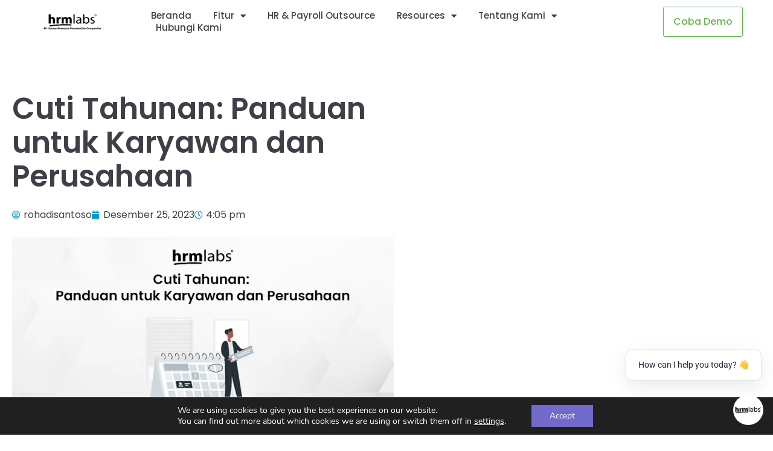

--- FILE ---
content_type: text/html; charset=UTF-8
request_url: https://hrmlabs.com/id/cuti-tahunan-panduan-untuk-karyawan-dan-perusahaan/
body_size: 38808
content:
<!doctype html>
<html lang="id-ID">
<head>
	<meta charset="UTF-8">
	<meta name="viewport" content="width=device-width, initial-scale=1">
	<link rel="profile" href="https://gmpg.org/xfn/11">
	<meta name='robots' content='index, follow, max-image-preview:large, max-snippet:-1, max-video-preview:-1' />

<!-- Google tag (gtag.js) -->
<script async src="https://www.googletagmanager.com/gtag/js?id=G-M9MK3F45BD"></script>
<script>
  window.dataLayer = window.dataLayer || [];
  function gtag(){dataLayer.push(arguments);}
  gtag('js', new Date());

  gtag('config', 'G-M9MK3F45BD');
</script>


	<!-- This site is optimized with the Yoast SEO plugin v26.8 - https://yoast.com/product/yoast-seo-wordpress/ -->
	<title>Cuti Tahunan: Panduan untuk Karyawan dan Perusahaan - HRMLabs</title>
	<meta name="description" content="Mengatur cuti tahunan tidaklah semudah membalikkan telapak tangan. Ada beberapa hal yang perlu dipertimbangkan oleh karyawan dan perusahaan." />
	<link rel="canonical" href="https://hrmlabs.com/id/cuti-tahunan-panduan-untuk-karyawan-dan-perusahaan/" />
	<meta property="og:locale" content="id_ID" />
	<meta property="og:type" content="article" />
	<meta property="og:title" content="Cuti Tahunan: Panduan untuk Karyawan dan Perusahaan - HRMLabs" />
	<meta property="og:description" content="Mengatur cuti tahunan tidaklah semudah membalikkan telapak tangan. Ada beberapa hal yang perlu dipertimbangkan oleh karyawan dan perusahaan." />
	<meta property="og:url" content="https://hrmlabs.com/id/cuti-tahunan-panduan-untuk-karyawan-dan-perusahaan/" />
	<meta property="og:site_name" content="HRMLabs" />
	<meta property="article:publisher" content="https://www.facebook.com/hrmlabs/" />
	<meta property="article:published_time" content="2023-12-25T08:05:29+00:00" />
	<meta property="og:image" content="https://hrmlabs.com/wp-content/uploads/2023/12/Cuti-Tahunan-Panduan-untuk-Karyawan-dan-Perusahaan.jpg" />
	<meta property="og:image:width" content="768" />
	<meta property="og:image:height" content="402" />
	<meta property="og:image:type" content="image/jpeg" />
	<meta name="author" content="rohadisantoso" />
	<meta name="twitter:card" content="summary_large_image" />
	<meta name="twitter:creator" content="@rohadisantoso" />
	<meta name="twitter:site" content="@hrmlabs" />
	<meta name="twitter:label1" content="Ditulis oleh" />
	<meta name="twitter:data1" content="rohadisantoso" />
	<meta name="twitter:label2" content="Estimasi waktu membaca" />
	<meta name="twitter:data2" content="4 menit" />
	<script type="application/ld+json" class="yoast-schema-graph">{"@context":"https://schema.org","@graph":[{"@type":"Article","@id":"https://hrmlabs.com/id/cuti-tahunan-panduan-untuk-karyawan-dan-perusahaan/#article","isPartOf":{"@id":"https://hrmlabs.com/id/cuti-tahunan-panduan-untuk-karyawan-dan-perusahaan/"},"author":{"name":"rohadisantoso","@id":"https://hrmlabs.com/id/#/schema/person/d06a5201fed71093a0acaf6828b3751f"},"headline":"Cuti Tahunan: Panduan untuk Karyawan dan Perusahaan","datePublished":"2023-12-25T08:05:29+00:00","mainEntityOfPage":{"@id":"https://hrmlabs.com/id/cuti-tahunan-panduan-untuk-karyawan-dan-perusahaan/"},"wordCount":760,"image":{"@id":"https://hrmlabs.com/id/cuti-tahunan-panduan-untuk-karyawan-dan-perusahaan/#primaryimage"},"thumbnailUrl":"https://hrmlabs.com/wp-content/uploads/2023/12/Cuti-Tahunan-Panduan-untuk-Karyawan-dan-Perusahaan.jpg","articleSection":["Indonesia"],"inLanguage":"id"},{"@type":"WebPage","@id":"https://hrmlabs.com/id/cuti-tahunan-panduan-untuk-karyawan-dan-perusahaan/","url":"https://hrmlabs.com/id/cuti-tahunan-panduan-untuk-karyawan-dan-perusahaan/","name":"Cuti Tahunan: Panduan untuk Karyawan dan Perusahaan - HRMLabs","isPartOf":{"@id":"https://hrmlabs.com/id/#website"},"primaryImageOfPage":{"@id":"https://hrmlabs.com/id/cuti-tahunan-panduan-untuk-karyawan-dan-perusahaan/#primaryimage"},"image":{"@id":"https://hrmlabs.com/id/cuti-tahunan-panduan-untuk-karyawan-dan-perusahaan/#primaryimage"},"thumbnailUrl":"https://hrmlabs.com/wp-content/uploads/2023/12/Cuti-Tahunan-Panduan-untuk-Karyawan-dan-Perusahaan.jpg","datePublished":"2023-12-25T08:05:29+00:00","author":{"@id":"https://hrmlabs.com/id/#/schema/person/d06a5201fed71093a0acaf6828b3751f"},"description":"Mengatur cuti tahunan tidaklah semudah membalikkan telapak tangan. Ada beberapa hal yang perlu dipertimbangkan oleh karyawan dan perusahaan.","breadcrumb":{"@id":"https://hrmlabs.com/id/cuti-tahunan-panduan-untuk-karyawan-dan-perusahaan/#breadcrumb"},"inLanguage":"id","potentialAction":[{"@type":"ReadAction","target":["https://hrmlabs.com/id/cuti-tahunan-panduan-untuk-karyawan-dan-perusahaan/"]}]},{"@type":"ImageObject","inLanguage":"id","@id":"https://hrmlabs.com/id/cuti-tahunan-panduan-untuk-karyawan-dan-perusahaan/#primaryimage","url":"https://hrmlabs.com/wp-content/uploads/2023/12/Cuti-Tahunan-Panduan-untuk-Karyawan-dan-Perusahaan.jpg","contentUrl":"https://hrmlabs.com/wp-content/uploads/2023/12/Cuti-Tahunan-Panduan-untuk-Karyawan-dan-Perusahaan.jpg","width":768,"height":402,"caption":"Cuti Tahunan Panduan untuk Karyawan dan Perusahaan"},{"@type":"BreadcrumbList","@id":"https://hrmlabs.com/id/cuti-tahunan-panduan-untuk-karyawan-dan-perusahaan/#breadcrumb","itemListElement":[{"@type":"ListItem","position":1,"name":"Home","item":"https://hrmlabs.com/id/"},{"@type":"ListItem","position":2,"name":"Blog HRMLabs | Informasi HR dan Payroll","item":"https://hrmlabs.com/id/berita/"},{"@type":"ListItem","position":3,"name":"Cuti Tahunan: Panduan untuk Karyawan dan Perusahaan"}]},{"@type":"WebSite","@id":"https://hrmlabs.com/id/#website","url":"https://hrmlabs.com/id/","name":"HRMLabs","description":"Best HR System for Small Medium Enterprise (SME)","potentialAction":[{"@type":"SearchAction","target":{"@type":"EntryPoint","urlTemplate":"https://hrmlabs.com/id/?s={search_term_string}"},"query-input":{"@type":"PropertyValueSpecification","valueRequired":true,"valueName":"search_term_string"}}],"inLanguage":"id"},{"@type":"Person","@id":"https://hrmlabs.com/id/#/schema/person/d06a5201fed71093a0acaf6828b3751f","name":"rohadisantoso","image":{"@type":"ImageObject","inLanguage":"id","@id":"https://hrmlabs.com/id/#/schema/person/image/","url":"https://secure.gravatar.com/avatar/ef66e401b922a39c15e65225254abc0b8937e99ab6c94e31d9df21592ef8cbc4?s=96&d=mm&r=g","contentUrl":"https://secure.gravatar.com/avatar/ef66e401b922a39c15e65225254abc0b8937e99ab6c94e31d9df21592ef8cbc4?s=96&d=mm&r=g","caption":"rohadisantoso"},"sameAs":["https://www.instagram.com/rohadisantoso/","https://www.linkedin.com/in/rohadi-santoso-6abb1169/","https://x.com/rohadisantoso"],"url":"https://hrmlabs.com/id/author/rohadi/"}]}</script>
	<!-- / Yoast SEO plugin. -->


<link rel="alternate" type="application/rss+xml" title="HRMLabs &raquo; Feed" href="https://hrmlabs.com/id/feed/" />
<link rel="alternate" type="application/rss+xml" title="HRMLabs &raquo; Umpan Komentar" href="https://hrmlabs.com/id/comments/feed/" />
<link rel="alternate" title="oEmbed (JSON)" type="application/json+oembed" href="https://hrmlabs.com/wp-json/oembed/1.0/embed?url=https%3A%2F%2Fhrmlabs.com%2Fid%2Fcuti-tahunan-panduan-untuk-karyawan-dan-perusahaan%2F&#038;lang=id" />
<link rel="alternate" title="oEmbed (XML)" type="text/xml+oembed" href="https://hrmlabs.com/wp-json/oembed/1.0/embed?url=https%3A%2F%2Fhrmlabs.com%2Fid%2Fcuti-tahunan-panduan-untuk-karyawan-dan-perusahaan%2F&#038;format=xml&#038;lang=id" />
<!-- hrmlabs.com is managing ads with Advanced Ads 2.0.16 – https://wpadvancedads.com/ --><script id="hrmla-ready">
			window.advanced_ads_ready=function(e,a){a=a||"complete";var d=function(e){return"interactive"===a?"loading"!==e:"complete"===e};d(document.readyState)?e():document.addEventListener("readystatechange",(function(a){d(a.target.readyState)&&e()}),{once:"interactive"===a})},window.advanced_ads_ready_queue=window.advanced_ads_ready_queue||[];		</script>
		<style id='wp-img-auto-sizes-contain-inline-css'>
img:is([sizes=auto i],[sizes^="auto," i]){contain-intrinsic-size:3000px 1500px}
/*# sourceURL=wp-img-auto-sizes-contain-inline-css */
</style>

<link rel='stylesheet' id='embedpress-css-css' href='https://hrmlabs.com/wp-content/plugins/embedpress/assets/css/embedpress.css?ver=1767763723' media='all' />
<link rel='stylesheet' id='embedpress-blocks-style-css' href='https://hrmlabs.com/wp-content/plugins/embedpress/assets/css/blocks.build.css?ver=1767763723' media='all' />
<link rel='stylesheet' id='embedpress-lazy-load-css-css' href='https://hrmlabs.com/wp-content/plugins/embedpress/assets/css/lazy-load.css?ver=1767763723' media='all' />
<style id='wp-emoji-styles-inline-css'>

	img.wp-smiley, img.emoji {
		display: inline !important;
		border: none !important;
		box-shadow: none !important;
		height: 1em !important;
		width: 1em !important;
		margin: 0 0.07em !important;
		vertical-align: -0.1em !important;
		background: none !important;
		padding: 0 !important;
	}
/*# sourceURL=wp-emoji-styles-inline-css */
</style>
<link rel='stylesheet' id='wp-block-library-css' href='https://hrmlabs.com/wp-includes/css/dist/block-library/style.min.css?ver=6.9' media='all' />
<link rel='stylesheet' id='betterdocs-blocks-category-slate-layout-css' href='https://hrmlabs.com/wp-content/plugins/betterdocs/assets/blocks/category-slate-layout/default.css?ver=4.3.5' media='all' />
<link rel='stylesheet' id='nta-css-popup-css' href='https://hrmlabs.com/wp-content/plugins/wp-whatsapp/assets/dist/css/style.css?ver=6.9' media='all' />
<link rel='stylesheet' id='dashicons-css' href='https://hrmlabs.com/wp-includes/css/dashicons.min.css?ver=6.9' media='all' />
<link rel='stylesheet' id='htmega-block-common-style-css' href='https://hrmlabs.com/wp-content/plugins/ht-mega-for-elementor/htmega-blocks/src/assets/css/common-style.css?ver=3.0.4' media='all' />
<link rel='stylesheet' id='slick-css' href='https://hrmlabs.com/wp-content/plugins/ht-mega-for-elementor/assets/css/slick.min.css?ver=3.0.4' media='all' />
<link rel='stylesheet' id='htmega-block-fontawesome-css' href='https://hrmlabs.com/wp-content/plugins/ht-mega-for-elementor/admin/assets/extensions/ht-menu/css/font-awesome.min.css?ver=3.0.4' media='all' />
<link rel='stylesheet' id='htmega-block-style-css' href='https://hrmlabs.com/wp-content/plugins/ht-mega-for-elementor/htmega-blocks/build/style-blocks-htmega.css?ver=3.0.4' media='all' />
<style id='global-styles-inline-css'>
:root{--wp--preset--aspect-ratio--square: 1;--wp--preset--aspect-ratio--4-3: 4/3;--wp--preset--aspect-ratio--3-4: 3/4;--wp--preset--aspect-ratio--3-2: 3/2;--wp--preset--aspect-ratio--2-3: 2/3;--wp--preset--aspect-ratio--16-9: 16/9;--wp--preset--aspect-ratio--9-16: 9/16;--wp--preset--color--black: #000000;--wp--preset--color--cyan-bluish-gray: #abb8c3;--wp--preset--color--white: #ffffff;--wp--preset--color--pale-pink: #f78da7;--wp--preset--color--vivid-red: #cf2e2e;--wp--preset--color--luminous-vivid-orange: #ff6900;--wp--preset--color--luminous-vivid-amber: #fcb900;--wp--preset--color--light-green-cyan: #7bdcb5;--wp--preset--color--vivid-green-cyan: #00d084;--wp--preset--color--pale-cyan-blue: #8ed1fc;--wp--preset--color--vivid-cyan-blue: #0693e3;--wp--preset--color--vivid-purple: #9b51e0;--wp--preset--gradient--vivid-cyan-blue-to-vivid-purple: linear-gradient(135deg,rgb(6,147,227) 0%,rgb(155,81,224) 100%);--wp--preset--gradient--light-green-cyan-to-vivid-green-cyan: linear-gradient(135deg,rgb(122,220,180) 0%,rgb(0,208,130) 100%);--wp--preset--gradient--luminous-vivid-amber-to-luminous-vivid-orange: linear-gradient(135deg,rgb(252,185,0) 0%,rgb(255,105,0) 100%);--wp--preset--gradient--luminous-vivid-orange-to-vivid-red: linear-gradient(135deg,rgb(255,105,0) 0%,rgb(207,46,46) 100%);--wp--preset--gradient--very-light-gray-to-cyan-bluish-gray: linear-gradient(135deg,rgb(238,238,238) 0%,rgb(169,184,195) 100%);--wp--preset--gradient--cool-to-warm-spectrum: linear-gradient(135deg,rgb(74,234,220) 0%,rgb(151,120,209) 20%,rgb(207,42,186) 40%,rgb(238,44,130) 60%,rgb(251,105,98) 80%,rgb(254,248,76) 100%);--wp--preset--gradient--blush-light-purple: linear-gradient(135deg,rgb(255,206,236) 0%,rgb(152,150,240) 100%);--wp--preset--gradient--blush-bordeaux: linear-gradient(135deg,rgb(254,205,165) 0%,rgb(254,45,45) 50%,rgb(107,0,62) 100%);--wp--preset--gradient--luminous-dusk: linear-gradient(135deg,rgb(255,203,112) 0%,rgb(199,81,192) 50%,rgb(65,88,208) 100%);--wp--preset--gradient--pale-ocean: linear-gradient(135deg,rgb(255,245,203) 0%,rgb(182,227,212) 50%,rgb(51,167,181) 100%);--wp--preset--gradient--electric-grass: linear-gradient(135deg,rgb(202,248,128) 0%,rgb(113,206,126) 100%);--wp--preset--gradient--midnight: linear-gradient(135deg,rgb(2,3,129) 0%,rgb(40,116,252) 100%);--wp--preset--font-size--small: 13px;--wp--preset--font-size--medium: 20px;--wp--preset--font-size--large: 36px;--wp--preset--font-size--x-large: 42px;--wp--preset--spacing--20: 0.44rem;--wp--preset--spacing--30: 0.67rem;--wp--preset--spacing--40: 1rem;--wp--preset--spacing--50: 1.5rem;--wp--preset--spacing--60: 2.25rem;--wp--preset--spacing--70: 3.38rem;--wp--preset--spacing--80: 5.06rem;--wp--preset--shadow--natural: 6px 6px 9px rgba(0, 0, 0, 0.2);--wp--preset--shadow--deep: 12px 12px 50px rgba(0, 0, 0, 0.4);--wp--preset--shadow--sharp: 6px 6px 0px rgba(0, 0, 0, 0.2);--wp--preset--shadow--outlined: 6px 6px 0px -3px rgb(255, 255, 255), 6px 6px rgb(0, 0, 0);--wp--preset--shadow--crisp: 6px 6px 0px rgb(0, 0, 0);}:root { --wp--style--global--content-size: 800px;--wp--style--global--wide-size: 1200px; }:where(body) { margin: 0; }.wp-site-blocks > .alignleft { float: left; margin-right: 2em; }.wp-site-blocks > .alignright { float: right; margin-left: 2em; }.wp-site-blocks > .aligncenter { justify-content: center; margin-left: auto; margin-right: auto; }:where(.wp-site-blocks) > * { margin-block-start: 24px; margin-block-end: 0; }:where(.wp-site-blocks) > :first-child { margin-block-start: 0; }:where(.wp-site-blocks) > :last-child { margin-block-end: 0; }:root { --wp--style--block-gap: 24px; }:root :where(.is-layout-flow) > :first-child{margin-block-start: 0;}:root :where(.is-layout-flow) > :last-child{margin-block-end: 0;}:root :where(.is-layout-flow) > *{margin-block-start: 24px;margin-block-end: 0;}:root :where(.is-layout-constrained) > :first-child{margin-block-start: 0;}:root :where(.is-layout-constrained) > :last-child{margin-block-end: 0;}:root :where(.is-layout-constrained) > *{margin-block-start: 24px;margin-block-end: 0;}:root :where(.is-layout-flex){gap: 24px;}:root :where(.is-layout-grid){gap: 24px;}.is-layout-flow > .alignleft{float: left;margin-inline-start: 0;margin-inline-end: 2em;}.is-layout-flow > .alignright{float: right;margin-inline-start: 2em;margin-inline-end: 0;}.is-layout-flow > .aligncenter{margin-left: auto !important;margin-right: auto !important;}.is-layout-constrained > .alignleft{float: left;margin-inline-start: 0;margin-inline-end: 2em;}.is-layout-constrained > .alignright{float: right;margin-inline-start: 2em;margin-inline-end: 0;}.is-layout-constrained > .aligncenter{margin-left: auto !important;margin-right: auto !important;}.is-layout-constrained > :where(:not(.alignleft):not(.alignright):not(.alignfull)){max-width: var(--wp--style--global--content-size);margin-left: auto !important;margin-right: auto !important;}.is-layout-constrained > .alignwide{max-width: var(--wp--style--global--wide-size);}body .is-layout-flex{display: flex;}.is-layout-flex{flex-wrap: wrap;align-items: center;}.is-layout-flex > :is(*, div){margin: 0;}body .is-layout-grid{display: grid;}.is-layout-grid > :is(*, div){margin: 0;}body{padding-top: 0px;padding-right: 0px;padding-bottom: 0px;padding-left: 0px;}a:where(:not(.wp-element-button)){text-decoration: underline;}:root :where(.wp-element-button, .wp-block-button__link){background-color: #32373c;border-width: 0;color: #fff;font-family: inherit;font-size: inherit;font-style: inherit;font-weight: inherit;letter-spacing: inherit;line-height: inherit;padding-top: calc(0.667em + 2px);padding-right: calc(1.333em + 2px);padding-bottom: calc(0.667em + 2px);padding-left: calc(1.333em + 2px);text-decoration: none;text-transform: inherit;}.has-black-color{color: var(--wp--preset--color--black) !important;}.has-cyan-bluish-gray-color{color: var(--wp--preset--color--cyan-bluish-gray) !important;}.has-white-color{color: var(--wp--preset--color--white) !important;}.has-pale-pink-color{color: var(--wp--preset--color--pale-pink) !important;}.has-vivid-red-color{color: var(--wp--preset--color--vivid-red) !important;}.has-luminous-vivid-orange-color{color: var(--wp--preset--color--luminous-vivid-orange) !important;}.has-luminous-vivid-amber-color{color: var(--wp--preset--color--luminous-vivid-amber) !important;}.has-light-green-cyan-color{color: var(--wp--preset--color--light-green-cyan) !important;}.has-vivid-green-cyan-color{color: var(--wp--preset--color--vivid-green-cyan) !important;}.has-pale-cyan-blue-color{color: var(--wp--preset--color--pale-cyan-blue) !important;}.has-vivid-cyan-blue-color{color: var(--wp--preset--color--vivid-cyan-blue) !important;}.has-vivid-purple-color{color: var(--wp--preset--color--vivid-purple) !important;}.has-black-background-color{background-color: var(--wp--preset--color--black) !important;}.has-cyan-bluish-gray-background-color{background-color: var(--wp--preset--color--cyan-bluish-gray) !important;}.has-white-background-color{background-color: var(--wp--preset--color--white) !important;}.has-pale-pink-background-color{background-color: var(--wp--preset--color--pale-pink) !important;}.has-vivid-red-background-color{background-color: var(--wp--preset--color--vivid-red) !important;}.has-luminous-vivid-orange-background-color{background-color: var(--wp--preset--color--luminous-vivid-orange) !important;}.has-luminous-vivid-amber-background-color{background-color: var(--wp--preset--color--luminous-vivid-amber) !important;}.has-light-green-cyan-background-color{background-color: var(--wp--preset--color--light-green-cyan) !important;}.has-vivid-green-cyan-background-color{background-color: var(--wp--preset--color--vivid-green-cyan) !important;}.has-pale-cyan-blue-background-color{background-color: var(--wp--preset--color--pale-cyan-blue) !important;}.has-vivid-cyan-blue-background-color{background-color: var(--wp--preset--color--vivid-cyan-blue) !important;}.has-vivid-purple-background-color{background-color: var(--wp--preset--color--vivid-purple) !important;}.has-black-border-color{border-color: var(--wp--preset--color--black) !important;}.has-cyan-bluish-gray-border-color{border-color: var(--wp--preset--color--cyan-bluish-gray) !important;}.has-white-border-color{border-color: var(--wp--preset--color--white) !important;}.has-pale-pink-border-color{border-color: var(--wp--preset--color--pale-pink) !important;}.has-vivid-red-border-color{border-color: var(--wp--preset--color--vivid-red) !important;}.has-luminous-vivid-orange-border-color{border-color: var(--wp--preset--color--luminous-vivid-orange) !important;}.has-luminous-vivid-amber-border-color{border-color: var(--wp--preset--color--luminous-vivid-amber) !important;}.has-light-green-cyan-border-color{border-color: var(--wp--preset--color--light-green-cyan) !important;}.has-vivid-green-cyan-border-color{border-color: var(--wp--preset--color--vivid-green-cyan) !important;}.has-pale-cyan-blue-border-color{border-color: var(--wp--preset--color--pale-cyan-blue) !important;}.has-vivid-cyan-blue-border-color{border-color: var(--wp--preset--color--vivid-cyan-blue) !important;}.has-vivid-purple-border-color{border-color: var(--wp--preset--color--vivid-purple) !important;}.has-vivid-cyan-blue-to-vivid-purple-gradient-background{background: var(--wp--preset--gradient--vivid-cyan-blue-to-vivid-purple) !important;}.has-light-green-cyan-to-vivid-green-cyan-gradient-background{background: var(--wp--preset--gradient--light-green-cyan-to-vivid-green-cyan) !important;}.has-luminous-vivid-amber-to-luminous-vivid-orange-gradient-background{background: var(--wp--preset--gradient--luminous-vivid-amber-to-luminous-vivid-orange) !important;}.has-luminous-vivid-orange-to-vivid-red-gradient-background{background: var(--wp--preset--gradient--luminous-vivid-orange-to-vivid-red) !important;}.has-very-light-gray-to-cyan-bluish-gray-gradient-background{background: var(--wp--preset--gradient--very-light-gray-to-cyan-bluish-gray) !important;}.has-cool-to-warm-spectrum-gradient-background{background: var(--wp--preset--gradient--cool-to-warm-spectrum) !important;}.has-blush-light-purple-gradient-background{background: var(--wp--preset--gradient--blush-light-purple) !important;}.has-blush-bordeaux-gradient-background{background: var(--wp--preset--gradient--blush-bordeaux) !important;}.has-luminous-dusk-gradient-background{background: var(--wp--preset--gradient--luminous-dusk) !important;}.has-pale-ocean-gradient-background{background: var(--wp--preset--gradient--pale-ocean) !important;}.has-electric-grass-gradient-background{background: var(--wp--preset--gradient--electric-grass) !important;}.has-midnight-gradient-background{background: var(--wp--preset--gradient--midnight) !important;}.has-small-font-size{font-size: var(--wp--preset--font-size--small) !important;}.has-medium-font-size{font-size: var(--wp--preset--font-size--medium) !important;}.has-large-font-size{font-size: var(--wp--preset--font-size--large) !important;}.has-x-large-font-size{font-size: var(--wp--preset--font-size--x-large) !important;}
:root :where(.wp-block-pullquote){font-size: 1.5em;line-height: 1.6;}
/*# sourceURL=global-styles-inline-css */
</style>
<link rel='stylesheet' id='contact-form-7-signature-addon-css' href='https://hrmlabs.com/wp-content/plugins/contact-form-7-signature-addon/public/css/style.css?ver=4.2.2' media='all' />
<link rel='stylesheet' id='contact-form-7-css' href='https://hrmlabs.com/wp-content/plugins/contact-form-7/includes/css/styles.css?ver=6.1.4' media='all' />
<link rel='stylesheet' id='spam-protect-for-contact-form7-css' href='https://hrmlabs.com/wp-content/plugins/wp-contact-form-7-spam-blocker/frontend/css/spam-protect-for-contact-form7.css?ver=1.0.0' media='all' />
<link rel='stylesheet' id='wppopups-base-css' href='https://hrmlabs.com/wp-content/plugins/wp-popups-lite/src/assets/css/wppopups-base.css?ver=2.2.0.3' media='all' />
<link rel='stylesheet' id='htbbootstrap-css' href='https://hrmlabs.com/wp-content/plugins/ht-mega-for-elementor/assets/css/htbbootstrap.css?ver=3.0.4' media='all' />
<link rel='stylesheet' id='font-awesome-css' href='https://hrmlabs.com/wp-content/plugins/elementor/assets/lib/font-awesome/css/font-awesome.min.css?ver=4.7.0' media='all' />
<link rel='stylesheet' id='htmega-animation-css' href='https://hrmlabs.com/wp-content/plugins/ht-mega-for-elementor/assets/css/animation.css?ver=3.0.4' media='all' />
<link rel='stylesheet' id='htmega-keyframes-css' href='https://hrmlabs.com/wp-content/plugins/ht-mega-for-elementor/assets/css/htmega-keyframes.css?ver=3.0.4' media='all' />
<link rel='stylesheet' id='htmega-global-style-min-css' href='https://hrmlabs.com/wp-content/plugins/ht-mega-for-elementor/assets/css/htmega-global-style.min.css?ver=3.0.4' media='all' />
<link rel='stylesheet' id='hello-elementor-css' href='https://hrmlabs.com/wp-content/themes/hello-elementor/assets/css/reset.css?ver=3.4.5' media='all' />
<link rel='stylesheet' id='hello-elementor-theme-style-css' href='https://hrmlabs.com/wp-content/themes/hello-elementor/assets/css/theme.css?ver=3.4.5' media='all' />
<link rel='stylesheet' id='hello-elementor-header-footer-css' href='https://hrmlabs.com/wp-content/themes/hello-elementor/assets/css/header-footer.css?ver=3.4.5' media='all' />
<link rel='stylesheet' id='elementor-frontend-css' href='https://hrmlabs.com/wp-content/plugins/elementor/assets/css/frontend.min.css?ver=3.34.2' media='all' />
<style id='elementor-frontend-inline-css'>
.elementor-kit-10330{--e-global-color-primary:#6EC1E4;--e-global-color-secondary:#54595F;--e-global-color-text:#7A7A7A;--e-global-color-accent:#61CE70;--e-global-color-476f04b:#3F4047;--e-global-color-370c2cf:#898B96;--e-global-color-d4cd01f:#FFFFFF;--e-global-color-ac9b3e9:#F8F8FB;--e-global-color-57a1065:#716ACA;--e-global-color-b6cf909:#B8B4E4;--e-global-color-e3176bb:#62BB47;--e-global-color-3fd8799:#009DCC;--e-global-color-67eb796:#FCB827;--e-global-color-82e73c2:#3F4047;--e-global-color-1bf436f:#F4F4F4;--e-global-color-f974f83:#2D383C;--e-global-color-7ec9002:#86E3CE;--e-global-color-fa9dd87:#D0E6A5;--e-global-color-137a3fe:#FFDD94;--e-global-color-0bdc2ba:#000000;--e-global-typography-primary-font-family:"Roboto";--e-global-typography-primary-font-weight:600;--e-global-typography-secondary-font-family:"Roboto Slab";--e-global-typography-secondary-font-weight:400;--e-global-typography-text-font-family:"Roboto";--e-global-typography-text-font-weight:400;--e-global-typography-accent-font-family:"Roboto";--e-global-typography-accent-font-weight:500;--e-global-typography-88081a2-font-family:"Poppins";--e-global-typography-88081a2-font-size:48.83px;--e-global-typography-3c5c664-font-family:"Poppins";--e-global-typography-3c5c664-font-size:39.06px;--e-global-typography-8ac57bd-font-family:"Poppins";--e-global-typography-8ac57bd-font-size:61.04px;--e-global-typography-4b8570f-font-family:"Poppins";--e-global-typography-4b8570f-font-size:16px;--e-global-typography-5e8ffc6-font-family:"Roboto";--e-global-typography-5e8ffc6-font-size:12.8px;--e-global-typography-6324eeb-font-family:"Nunito";--e-global-typography-23f9337-font-family:"Nunito";--e-global-typography-ead2395-font-family:"Nunito";--e-global-typography-372c90f-font-family:"Poppins";--e-global-typography-372c90f-font-size:48.83px;--e-global-typography-14ab740-font-family:"Poppins";--e-global-typography-14ab740-font-size:39.06px;--e-global-typography-14ab740-line-height:1.2em;--e-global-typography-90422ee-font-family:"Poppins";--e-global-typography-90422ee-font-size:16px;--e-global-typography-90422ee-line-height:1.5em;--e-global-typography-da5a31b-font-family:"Poppins";--e-global-typography-da5a31b-font-size:31.25px;--e-global-typography-da5a31b-font-weight:700;--e-global-typography-da5a31b-line-height:1.2em;}.elementor-kit-10330 button:hover,.elementor-kit-10330 button:focus,.elementor-kit-10330 input[type="button"]:hover,.elementor-kit-10330 input[type="button"]:focus,.elementor-kit-10330 input[type="submit"]:hover,.elementor-kit-10330 input[type="submit"]:focus,.elementor-kit-10330 .elementor-button:hover,.elementor-kit-10330 .elementor-button:focus{background-color:var( --e-global-color-57a1065 );color:var( --e-global-color-d4cd01f );}.elementor-kit-10330 e-page-transition{background-color:#FFBC7D;}.elementor-kit-10330 a{color:var( --e-global-color-3fd8799 );}.elementor-kit-10330 button,.elementor-kit-10330 input[type="button"],.elementor-kit-10330 input[type="submit"],.elementor-kit-10330 .elementor-button{font-family:"Poppins", Sans-serif;font-size:16px;}.elementor-section.elementor-section-boxed > .elementor-container{max-width:1140px;}.e-con{--container-max-width:1140px;}.elementor-widget:not(:last-child){margin-block-end:20px;}.elementor-element{--widgets-spacing:20px 20px;--widgets-spacing-row:20px;--widgets-spacing-column:20px;}{}h1.entry-title{display:var(--page-title-display);}@media(max-width:1024px){.elementor-section.elementor-section-boxed > .elementor-container{max-width:1024px;}.e-con{--container-max-width:1024px;}}@media(max-width:767px){.elementor-kit-10330{--e-global-typography-88081a2-font-size:28.83px;--e-global-typography-88081a2-line-height:32px;--e-global-typography-3c5c664-font-size:25.63px;--e-global-typography-3c5c664-line-height:32px;--e-global-typography-8ac57bd-font-size:32.44px;--e-global-typography-8ac57bd-line-height:40px;--e-global-typography-6324eeb-font-size:28.83px;--e-global-typography-6324eeb-line-height:32px;--e-global-typography-23f9337-font-size:25.63px;--e-global-typography-23f9337-line-height:32px;--e-global-typography-ead2395-font-size:32.44px;--e-global-typography-ead2395-line-height:40px;}.elementor-section.elementor-section-boxed > .elementor-container{max-width:767px;}.e-con{--container-max-width:767px;}}
.elementor-11146 .elementor-element.elementor-element-26bd4df1:not(.elementor-motion-effects-element-type-background), .elementor-11146 .elementor-element.elementor-element-26bd4df1 > .elementor-motion-effects-container > .elementor-motion-effects-layer{background-color:#FFFFFFF5;}.elementor-11146 .elementor-element.elementor-element-26bd4df1 > .elementor-container{min-height:10vh;}.elementor-11146 .elementor-element.elementor-element-26bd4df1{transition:background 0.3s, border 0.3s, border-radius 0.3s, box-shadow 0.3s;margin-top:0px;margin-bottom:0px;padding:0px 0px 0px 0px;z-index:1;}.elementor-11146 .elementor-element.elementor-element-26bd4df1 > .elementor-background-overlay{transition:background 0.3s, border-radius 0.3s, opacity 0.3s;}.elementor-bc-flex-widget .elementor-11146 .elementor-element.elementor-element-39b2526d.elementor-column .elementor-widget-wrap{align-items:center;}.elementor-11146 .elementor-element.elementor-element-39b2526d.elementor-column.elementor-element[data-element_type="column"] > .elementor-widget-wrap.elementor-element-populated{align-content:center;align-items:center;}.elementor-11146 .elementor-element.elementor-element-39b2526d.elementor-column > .elementor-widget-wrap{justify-content:flex-start;}.elementor-11146 .elementor-element.elementor-element-39b2526d > .elementor-element-populated{padding:0px 0px 0px 0px;}.elementor-widget-theme-site-logo .widget-image-caption{color:var( --e-global-color-text );font-family:var( --e-global-typography-text-font-family ), Sans-serif;font-weight:var( --e-global-typography-text-font-weight );}.elementor-bc-flex-widget .elementor-11146 .elementor-element.elementor-element-90cc70f.elementor-column .elementor-widget-wrap{align-items:center;}.elementor-11146 .elementor-element.elementor-element-90cc70f.elementor-column.elementor-element[data-element_type="column"] > .elementor-widget-wrap.elementor-element-populated{align-content:center;align-items:center;}.elementor-11146 .elementor-element.elementor-element-90cc70f.elementor-column > .elementor-widget-wrap{justify-content:center;}.elementor-11146 .elementor-element.elementor-element-90cc70f > .elementor-widget-wrap > .elementor-widget:not(.elementor-widget__width-auto):not(.elementor-widget__width-initial):not(:last-child):not(.elementor-absolute){margin-block-end:0px;}.elementor-11146 .elementor-element.elementor-element-90cc70f > .elementor-element-populated{padding:0px 0px 0px 0px;}.elementor-widget-nav-menu .elementor-nav-menu .elementor-item{font-family:var( --e-global-typography-primary-font-family ), Sans-serif;font-weight:var( --e-global-typography-primary-font-weight );}.elementor-widget-nav-menu .elementor-nav-menu--main .elementor-item{color:var( --e-global-color-text );fill:var( --e-global-color-text );}.elementor-widget-nav-menu .elementor-nav-menu--main .elementor-item:hover,
					.elementor-widget-nav-menu .elementor-nav-menu--main .elementor-item.elementor-item-active,
					.elementor-widget-nav-menu .elementor-nav-menu--main .elementor-item.highlighted,
					.elementor-widget-nav-menu .elementor-nav-menu--main .elementor-item:focus{color:var( --e-global-color-accent );fill:var( --e-global-color-accent );}.elementor-widget-nav-menu .elementor-nav-menu--main:not(.e--pointer-framed) .elementor-item:before,
					.elementor-widget-nav-menu .elementor-nav-menu--main:not(.e--pointer-framed) .elementor-item:after{background-color:var( --e-global-color-accent );}.elementor-widget-nav-menu .e--pointer-framed .elementor-item:before,
					.elementor-widget-nav-menu .e--pointer-framed .elementor-item:after{border-color:var( --e-global-color-accent );}.elementor-widget-nav-menu{--e-nav-menu-divider-color:var( --e-global-color-text );}.elementor-widget-nav-menu .elementor-nav-menu--dropdown .elementor-item, .elementor-widget-nav-menu .elementor-nav-menu--dropdown  .elementor-sub-item{font-family:var( --e-global-typography-accent-font-family ), Sans-serif;font-weight:var( --e-global-typography-accent-font-weight );}.elementor-11146 .elementor-element.elementor-element-4725f12c > .elementor-widget-container{margin:0px 0px 0px 0px;padding:0px 0px 0px 0px;}.elementor-11146 .elementor-element.elementor-element-4725f12c .elementor-menu-toggle{margin-left:auto;}.elementor-11146 .elementor-element.elementor-element-4725f12c .elementor-nav-menu .elementor-item{font-family:"Poppins", Sans-serif;font-size:15px;font-weight:500;}.elementor-11146 .elementor-element.elementor-element-4725f12c .elementor-nav-menu--main .elementor-item{color:#3F4047;fill:#3F4047;padding-left:10px;padding-right:10px;padding-top:0px;padding-bottom:0px;}.elementor-11146 .elementor-element.elementor-element-4725f12c .elementor-nav-menu--main .elementor-item:hover,
					.elementor-11146 .elementor-element.elementor-element-4725f12c .elementor-nav-menu--main .elementor-item.elementor-item-active,
					.elementor-11146 .elementor-element.elementor-element-4725f12c .elementor-nav-menu--main .elementor-item.highlighted,
					.elementor-11146 .elementor-element.elementor-element-4725f12c .elementor-nav-menu--main .elementor-item:focus{color:var( --e-global-color-3fd8799 );fill:var( --e-global-color-3fd8799 );}.elementor-11146 .elementor-element.elementor-element-4725f12c{--e-nav-menu-horizontal-menu-item-margin:calc( 16px / 2 );}.elementor-11146 .elementor-element.elementor-element-4725f12c .elementor-nav-menu--main:not(.elementor-nav-menu--layout-horizontal) .elementor-nav-menu > li:not(:last-child){margin-bottom:16px;}.elementor-11146 .elementor-element.elementor-element-4725f12c .elementor-nav-menu--dropdown a, .elementor-11146 .elementor-element.elementor-element-4725f12c .elementor-menu-toggle{color:#3F4047;}.elementor-11146 .elementor-element.elementor-element-4725f12c .elementor-nav-menu--dropdown{background-color:#FFFFFF;}.elementor-11146 .elementor-element.elementor-element-4725f12c .elementor-nav-menu--dropdown a:hover,
					.elementor-11146 .elementor-element.elementor-element-4725f12c .elementor-nav-menu--dropdown a.elementor-item-active,
					.elementor-11146 .elementor-element.elementor-element-4725f12c .elementor-nav-menu--dropdown a.highlighted,
					.elementor-11146 .elementor-element.elementor-element-4725f12c .elementor-menu-toggle:hover{color:var( --e-global-color-3fd8799 );}.elementor-11146 .elementor-element.elementor-element-4725f12c .elementor-nav-menu--dropdown a:hover,
					.elementor-11146 .elementor-element.elementor-element-4725f12c .elementor-nav-menu--dropdown a.elementor-item-active,
					.elementor-11146 .elementor-element.elementor-element-4725f12c .elementor-nav-menu--dropdown a.highlighted{background-color:#F8F8F8;}.elementor-11146 .elementor-element.elementor-element-4725f12c .elementor-nav-menu--dropdown .elementor-item, .elementor-11146 .elementor-element.elementor-element-4725f12c .elementor-nav-menu--dropdown  .elementor-sub-item{font-family:"Poppins", Sans-serif;font-size:14px;font-weight:normal;}.elementor-11146 .elementor-element.elementor-element-4725f12c .elementor-nav-menu--main .elementor-nav-menu--dropdown, .elementor-11146 .elementor-element.elementor-element-4725f12c .elementor-nav-menu__container.elementor-nav-menu--dropdown{box-shadow:0px 0px 2px 0px rgba(0, 0, 0, 0.2);}.elementor-bc-flex-widget .elementor-11146 .elementor-element.elementor-element-1c6e6421.elementor-column .elementor-widget-wrap{align-items:center;}.elementor-11146 .elementor-element.elementor-element-1c6e6421.elementor-column.elementor-element[data-element_type="column"] > .elementor-widget-wrap.elementor-element-populated{align-content:center;align-items:center;}.elementor-11146 .elementor-element.elementor-element-1c6e6421.elementor-column > .elementor-widget-wrap{justify-content:flex-end;}.elementor-11146 .elementor-element.elementor-element-1c6e6421 > .elementor-widget-wrap > .elementor-widget:not(.elementor-widget__width-auto):not(.elementor-widget__width-initial):not(:last-child):not(.elementor-absolute){margin-block-end:0px;}.elementor-11146 .elementor-element.elementor-element-1c6e6421 > .elementor-element-populated{padding:0px 0px 0px 0px;}.elementor-widget-button .elementor-button{background-color:var( --e-global-color-accent );font-family:var( --e-global-typography-accent-font-family ), Sans-serif;font-weight:var( --e-global-typography-accent-font-weight );}.elementor-11146 .elementor-element.elementor-element-6f7c637b .elementor-button{background-color:var( --e-global-color-d4cd01f );font-family:"Poppins", Sans-serif;font-size:16px;line-height:16px;fill:var( --e-global-color-e3176bb );color:var( --e-global-color-e3176bb );border-style:solid;border-width:1px 1px 1px 1px;border-color:var( --e-global-color-e3176bb );border-radius:3px 3px 3px 3px;padding:16px 16px 16px 16px;}.elementor-11146 .elementor-element.elementor-element-6f7c637b .elementor-button:hover, .elementor-11146 .elementor-element.elementor-element-6f7c637b .elementor-button:focus{background-color:var( --e-global-color-e3176bb );color:var( --e-global-color-d4cd01f );}.elementor-11146 .elementor-element.elementor-element-6f7c637b .elementor-button:hover svg, .elementor-11146 .elementor-element.elementor-element-6f7c637b .elementor-button:focus svg{fill:var( --e-global-color-d4cd01f );}.elementor-theme-builder-content-area{height:400px;}.elementor-location-header:before, .elementor-location-footer:before{content:"";display:table;clear:both;}@media(max-width:1024px){.elementor-11146 .elementor-element.elementor-element-4725f12c .elementor-nav-menu .elementor-item{font-size:14px;}.elementor-11146 .elementor-element.elementor-element-4725f12c .elementor-nav-menu--main .elementor-item{padding-left:10px;padding-right:10px;}}@media(min-width:768px){.elementor-11146 .elementor-element.elementor-element-39b2526d{width:18.713%;}.elementor-11146 .elementor-element.elementor-element-90cc70f{width:63.144%;}.elementor-11146 .elementor-element.elementor-element-1c6e6421{width:18.119%;}}@media(max-width:1024px) and (min-width:768px){.elementor-11146 .elementor-element.elementor-element-90cc70f{width:80%;}}@media(max-width:767px){.elementor-11146 .elementor-element.elementor-element-26bd4df1 > .elementor-container{min-height:10vh;}.elementor-11146 .elementor-element.elementor-element-26bd4df1{margin-top:0px;margin-bottom:0px;padding:0px 16px 0px 16px;}.elementor-11146 .elementor-element.elementor-element-39b2526d{width:50%;}.elementor-11146 .elementor-element.elementor-element-5bb2e214{text-align:start;}.elementor-11146 .elementor-element.elementor-element-90cc70f{width:50%;}.elementor-bc-flex-widget .elementor-11146 .elementor-element.elementor-element-90cc70f.elementor-column .elementor-widget-wrap{align-items:center;}.elementor-11146 .elementor-element.elementor-element-90cc70f.elementor-column.elementor-element[data-element_type="column"] > .elementor-widget-wrap.elementor-element-populated{align-content:center;align-items:center;}.elementor-11146 .elementor-element.elementor-element-90cc70f.elementor-column > .elementor-widget-wrap{justify-content:flex-end;}}/* Start custom CSS for section, class: .elementor-element-26bd4df1 *//* .elementor-11146 .elementor-element.elementor-element-26bd4df1.elementor-sticky--effects{ background-color: rgba(255,255,255,1) !important; 
    box-shadow: 0px 1px 5px 0px rgba(0,0,0,0.2);
 } 
.elementor-11146 .elementor-element.elementor-element-26bd4df1{ transition: background-color 0.5s ease !important;
} *//* End custom CSS */
.elementor-11273 .elementor-element.elementor-element-49f6df60:not(.elementor-motion-effects-element-type-background), .elementor-11273 .elementor-element.elementor-element-49f6df60 > .elementor-motion-effects-container > .elementor-motion-effects-layer{background-color:#FFFFFF;}.elementor-11273 .elementor-element.elementor-element-49f6df60 > .elementor-container{max-width:960px;}.elementor-11273 .elementor-element.elementor-element-49f6df60, .elementor-11273 .elementor-element.elementor-element-49f6df60 > .elementor-background-overlay{border-radius:0px 0px 0px 0px;}.elementor-11273 .elementor-element.elementor-element-49f6df60{transition:background 0.3s, border 0.3s, border-radius 0.3s, box-shadow 0.3s;padding:80px 20px 80px 20px;}.elementor-11273 .elementor-element.elementor-element-49f6df60 > .elementor-background-overlay{transition:background 0.3s, border-radius 0.3s, opacity 0.3s;}.elementor-11273 .elementor-element.elementor-element-20a6030e > .elementor-widget-wrap > .elementor-widget:not(.elementor-widget__width-auto):not(.elementor-widget__width-initial):not(:last-child):not(.elementor-absolute){margin-block-end:0px;}.elementor-11273 .elementor-element.elementor-element-20a6030e > .elementor-element-populated{padding:0% 0% 0% 0%;}.elementor-11273 .elementor-element.elementor-element-2026467a > .elementor-container > .elementor-column > .elementor-widget-wrap{align-content:flex-start;align-items:flex-start;}.elementor-11273 .elementor-element.elementor-element-2026467a{padding:0px 0px 0px 0px;}.elementor-11273 .elementor-element.elementor-element-1d279abf > .elementor-widget-wrap > .elementor-widget:not(.elementor-widget__width-auto):not(.elementor-widget__width-initial):not(:last-child):not(.elementor-absolute){margin-block-end:16px;}.elementor-11273 .elementor-element.elementor-element-1d279abf > .elementor-element-populated{margin:0px 18px 0px 0px;--e-column-margin-right:18px;--e-column-margin-left:0px;}.elementor-widget-heading .elementor-heading-title{font-family:var( --e-global-typography-primary-font-family ), Sans-serif;font-weight:var( --e-global-typography-primary-font-weight );color:var( --e-global-color-primary );}.elementor-11273 .elementor-element.elementor-element-7ec15ba0 .elementor-heading-title{font-family:var( --e-global-typography-4b8570f-font-family ), Sans-serif;font-size:var( --e-global-typography-4b8570f-font-size );color:#000000;}.elementor-widget-icon-list .elementor-icon-list-item:not(:last-child):after{border-color:var( --e-global-color-text );}.elementor-widget-icon-list .elementor-icon-list-icon i{color:var( --e-global-color-primary );}.elementor-widget-icon-list .elementor-icon-list-icon svg{fill:var( --e-global-color-primary );}.elementor-widget-icon-list .elementor-icon-list-item > .elementor-icon-list-text, .elementor-widget-icon-list .elementor-icon-list-item > a{font-family:var( --e-global-typography-text-font-family ), Sans-serif;font-weight:var( --e-global-typography-text-font-weight );}.elementor-widget-icon-list .elementor-icon-list-text{color:var( --e-global-color-secondary );}.elementor-11273 .elementor-element.elementor-element-75a5e106 .elementor-icon-list-items:not(.elementor-inline-items) .elementor-icon-list-item:not(:last-child){padding-block-end:calc(5px/2);}.elementor-11273 .elementor-element.elementor-element-75a5e106 .elementor-icon-list-items:not(.elementor-inline-items) .elementor-icon-list-item:not(:first-child){margin-block-start:calc(5px/2);}.elementor-11273 .elementor-element.elementor-element-75a5e106 .elementor-icon-list-items.elementor-inline-items .elementor-icon-list-item{margin-inline:calc(5px/2);}.elementor-11273 .elementor-element.elementor-element-75a5e106 .elementor-icon-list-items.elementor-inline-items{margin-inline:calc(-5px/2);}.elementor-11273 .elementor-element.elementor-element-75a5e106 .elementor-icon-list-items.elementor-inline-items .elementor-icon-list-item:after{inset-inline-end:calc(-5px/2);}.elementor-11273 .elementor-element.elementor-element-75a5e106 .elementor-icon-list-icon i{transition:color 0.3s;}.elementor-11273 .elementor-element.elementor-element-75a5e106 .elementor-icon-list-icon svg{transition:fill 0.3s;}.elementor-11273 .elementor-element.elementor-element-75a5e106{--e-icon-list-icon-size:0px;--icon-vertical-offset:0px;}.elementor-11273 .elementor-element.elementor-element-75a5e106 .elementor-icon-list-icon{padding-inline-end:0px;}.elementor-11273 .elementor-element.elementor-element-75a5e106 .elementor-icon-list-item > .elementor-icon-list-text, .elementor-11273 .elementor-element.elementor-element-75a5e106 .elementor-icon-list-item > a{font-family:var( --e-global-typography-4b8570f-font-family ), Sans-serif;font-size:var( --e-global-typography-4b8570f-font-size );}.elementor-11273 .elementor-element.elementor-element-75a5e106 .elementor-icon-list-text{color:rgba(0,0,0,0.79);transition:color 0.3s;}.elementor-11273 .elementor-element.elementor-element-17be4aa > .elementor-widget-wrap > .elementor-widget:not(.elementor-widget__width-auto):not(.elementor-widget__width-initial):not(:last-child):not(.elementor-absolute){margin-block-end:16px;}.elementor-11273 .elementor-element.elementor-element-17be4aa > .elementor-element-populated{margin:0px 12px 0px 6px;--e-column-margin-right:12px;--e-column-margin-left:6px;}.elementor-11273 .elementor-element.elementor-element-4960eff .elementor-heading-title{font-family:var( --e-global-typography-4b8570f-font-family ), Sans-serif;font-size:var( --e-global-typography-4b8570f-font-size );color:#000000;}.elementor-11273 .elementor-element.elementor-element-59b66008 .elementor-icon-list-items:not(.elementor-inline-items) .elementor-icon-list-item:not(:last-child){padding-block-end:calc(5px/2);}.elementor-11273 .elementor-element.elementor-element-59b66008 .elementor-icon-list-items:not(.elementor-inline-items) .elementor-icon-list-item:not(:first-child){margin-block-start:calc(5px/2);}.elementor-11273 .elementor-element.elementor-element-59b66008 .elementor-icon-list-items.elementor-inline-items .elementor-icon-list-item{margin-inline:calc(5px/2);}.elementor-11273 .elementor-element.elementor-element-59b66008 .elementor-icon-list-items.elementor-inline-items{margin-inline:calc(-5px/2);}.elementor-11273 .elementor-element.elementor-element-59b66008 .elementor-icon-list-items.elementor-inline-items .elementor-icon-list-item:after{inset-inline-end:calc(-5px/2);}.elementor-11273 .elementor-element.elementor-element-59b66008 .elementor-icon-list-icon i{transition:color 0.3s;}.elementor-11273 .elementor-element.elementor-element-59b66008 .elementor-icon-list-icon svg{transition:fill 0.3s;}.elementor-11273 .elementor-element.elementor-element-59b66008{--e-icon-list-icon-size:0px;--icon-vertical-offset:0px;}.elementor-11273 .elementor-element.elementor-element-59b66008 .elementor-icon-list-icon{padding-inline-end:0px;}.elementor-11273 .elementor-element.elementor-element-59b66008 .elementor-icon-list-item > .elementor-icon-list-text, .elementor-11273 .elementor-element.elementor-element-59b66008 .elementor-icon-list-item > a{font-family:var( --e-global-typography-4b8570f-font-family ), Sans-serif;font-size:var( --e-global-typography-4b8570f-font-size );}.elementor-11273 .elementor-element.elementor-element-59b66008 .elementor-icon-list-text{color:rgba(0,0,0,0.79);transition:color 0.3s;}.elementor-11273 .elementor-element.elementor-element-2d5e2efc > .elementor-widget-wrap > .elementor-widget:not(.elementor-widget__width-auto):not(.elementor-widget__width-initial):not(:last-child):not(.elementor-absolute){margin-block-end:16px;}.elementor-11273 .elementor-element.elementor-element-2d5e2efc > .elementor-element-populated{margin:0px 6px 0px 12px;--e-column-margin-right:6px;--e-column-margin-left:12px;}.elementor-11273 .elementor-element.elementor-element-3ce312be .elementor-heading-title{font-family:var( --e-global-typography-4b8570f-font-family ), Sans-serif;font-size:var( --e-global-typography-4b8570f-font-size );color:#000000;}.elementor-11273 .elementor-element.elementor-element-68635bcc .elementor-icon-list-items:not(.elementor-inline-items) .elementor-icon-list-item:not(:last-child){padding-block-end:calc(5px/2);}.elementor-11273 .elementor-element.elementor-element-68635bcc .elementor-icon-list-items:not(.elementor-inline-items) .elementor-icon-list-item:not(:first-child){margin-block-start:calc(5px/2);}.elementor-11273 .elementor-element.elementor-element-68635bcc .elementor-icon-list-items.elementor-inline-items .elementor-icon-list-item{margin-inline:calc(5px/2);}.elementor-11273 .elementor-element.elementor-element-68635bcc .elementor-icon-list-items.elementor-inline-items{margin-inline:calc(-5px/2);}.elementor-11273 .elementor-element.elementor-element-68635bcc .elementor-icon-list-items.elementor-inline-items .elementor-icon-list-item:after{inset-inline-end:calc(-5px/2);}.elementor-11273 .elementor-element.elementor-element-68635bcc .elementor-icon-list-icon i{transition:color 0.3s;}.elementor-11273 .elementor-element.elementor-element-68635bcc .elementor-icon-list-icon svg{transition:fill 0.3s;}.elementor-11273 .elementor-element.elementor-element-68635bcc{--e-icon-list-icon-size:0px;--icon-vertical-offset:0px;}.elementor-11273 .elementor-element.elementor-element-68635bcc .elementor-icon-list-icon{padding-inline-end:0px;}.elementor-11273 .elementor-element.elementor-element-68635bcc .elementor-icon-list-item > .elementor-icon-list-text, .elementor-11273 .elementor-element.elementor-element-68635bcc .elementor-icon-list-item > a{font-family:var( --e-global-typography-4b8570f-font-family ), Sans-serif;font-size:var( --e-global-typography-4b8570f-font-size );}.elementor-11273 .elementor-element.elementor-element-68635bcc .elementor-icon-list-text{color:rgba(0,0,0,0.79);transition:color 0.3s;}.elementor-11273 .elementor-element.elementor-element-73e2360f > .elementor-widget-wrap > .elementor-widget:not(.elementor-widget__width-auto):not(.elementor-widget__width-initial):not(:last-child):not(.elementor-absolute){margin-block-end:16px;}.elementor-11273 .elementor-element.elementor-element-73e2360f > .elementor-element-populated{margin:0px 0px 0px 18px;--e-column-margin-right:0px;--e-column-margin-left:18px;}.elementor-11273 .elementor-element.elementor-element-d00e23d .elementor-heading-title{font-family:var( --e-global-typography-4b8570f-font-family ), Sans-serif;font-size:var( --e-global-typography-4b8570f-font-size );color:#000000;}.elementor-11273 .elementor-element.elementor-element-7975b00 .elementor-icon-list-items:not(.elementor-inline-items) .elementor-icon-list-item:not(:last-child){padding-block-end:calc(5px/2);}.elementor-11273 .elementor-element.elementor-element-7975b00 .elementor-icon-list-items:not(.elementor-inline-items) .elementor-icon-list-item:not(:first-child){margin-block-start:calc(5px/2);}.elementor-11273 .elementor-element.elementor-element-7975b00 .elementor-icon-list-items.elementor-inline-items .elementor-icon-list-item{margin-inline:calc(5px/2);}.elementor-11273 .elementor-element.elementor-element-7975b00 .elementor-icon-list-items.elementor-inline-items{margin-inline:calc(-5px/2);}.elementor-11273 .elementor-element.elementor-element-7975b00 .elementor-icon-list-items.elementor-inline-items .elementor-icon-list-item:after{inset-inline-end:calc(-5px/2);}.elementor-11273 .elementor-element.elementor-element-7975b00 .elementor-icon-list-icon i{transition:color 0.3s;}.elementor-11273 .elementor-element.elementor-element-7975b00 .elementor-icon-list-icon svg{transition:fill 0.3s;}.elementor-11273 .elementor-element.elementor-element-7975b00{--e-icon-list-icon-size:0px;--icon-vertical-offset:0px;}.elementor-11273 .elementor-element.elementor-element-7975b00 .elementor-icon-list-icon{padding-inline-end:0px;}.elementor-11273 .elementor-element.elementor-element-7975b00 .elementor-icon-list-item > .elementor-icon-list-text, .elementor-11273 .elementor-element.elementor-element-7975b00 .elementor-icon-list-item > a{font-family:var( --e-global-typography-4b8570f-font-family ), Sans-serif;font-size:var( --e-global-typography-4b8570f-font-size );}.elementor-11273 .elementor-element.elementor-element-7975b00 .elementor-icon-list-text{color:rgba(0,0,0,0.79);transition:color 0.3s;}.elementor-11273 .elementor-element.elementor-element-ee73aa3{--grid-template-columns:repeat(0, auto);--icon-size:18px;--grid-column-gap:5px;--grid-row-gap:0px;}.elementor-11273 .elementor-element.elementor-element-ee73aa3 .elementor-widget-container{text-align:left;}.elementor-11273 .elementor-element.elementor-element-ee73aa3 .elementor-social-icon{background-color:#000000;}.elementor-theme-builder-content-area{height:400px;}.elementor-location-header:before, .elementor-location-footer:before{content:"";display:table;clear:both;}@media(max-width:1024px) and (min-width:768px){.elementor-11273 .elementor-element.elementor-element-1d279abf{width:25%;}.elementor-11273 .elementor-element.elementor-element-17be4aa{width:25%;}.elementor-11273 .elementor-element.elementor-element-2d5e2efc{width:25%;}.elementor-11273 .elementor-element.elementor-element-73e2360f{width:25%;}}@media(max-width:1024px){.elementor-11273 .elementor-element.elementor-element-49f6df60{padding:50px 20px 50px 20px;}.elementor-11273 .elementor-element.elementor-element-7ec15ba0 .elementor-heading-title{font-size:var( --e-global-typography-4b8570f-font-size );}.elementor-11273 .elementor-element.elementor-element-75a5e106 .elementor-icon-list-item > .elementor-icon-list-text, .elementor-11273 .elementor-element.elementor-element-75a5e106 .elementor-icon-list-item > a{font-size:var( --e-global-typography-4b8570f-font-size );}.elementor-11273 .elementor-element.elementor-element-4960eff .elementor-heading-title{font-size:var( --e-global-typography-4b8570f-font-size );}.elementor-11273 .elementor-element.elementor-element-59b66008 .elementor-icon-list-item > .elementor-icon-list-text, .elementor-11273 .elementor-element.elementor-element-59b66008 .elementor-icon-list-item > a{font-size:var( --e-global-typography-4b8570f-font-size );}.elementor-11273 .elementor-element.elementor-element-3ce312be .elementor-heading-title{font-size:var( --e-global-typography-4b8570f-font-size );}.elementor-11273 .elementor-element.elementor-element-68635bcc .elementor-icon-list-item > .elementor-icon-list-text, .elementor-11273 .elementor-element.elementor-element-68635bcc .elementor-icon-list-item > a{font-size:var( --e-global-typography-4b8570f-font-size );}.elementor-11273 .elementor-element.elementor-element-d00e23d .elementor-heading-title{font-size:var( --e-global-typography-4b8570f-font-size );}.elementor-11273 .elementor-element.elementor-element-7975b00 .elementor-icon-list-item > .elementor-icon-list-text, .elementor-11273 .elementor-element.elementor-element-7975b00 .elementor-icon-list-item > a{font-size:var( --e-global-typography-4b8570f-font-size );}}@media(max-width:767px){.elementor-11273 .elementor-element.elementor-element-49f6df60{padding:30px 20px 30px 20px;}.elementor-11273 .elementor-element.elementor-element-20a6030e > .elementor-element-populated{padding:0px 0px 0px 0px;}.elementor-11273 .elementor-element.elementor-element-2026467a{margin-top:10px;margin-bottom:0px;}.elementor-11273 .elementor-element.elementor-element-1d279abf{width:50%;}.elementor-11273 .elementor-element.elementor-element-7ec15ba0 .elementor-heading-title{font-size:var( --e-global-typography-4b8570f-font-size );}.elementor-11273 .elementor-element.elementor-element-75a5e106 .elementor-icon-list-item > .elementor-icon-list-text, .elementor-11273 .elementor-element.elementor-element-75a5e106 .elementor-icon-list-item > a{font-size:var( --e-global-typography-4b8570f-font-size );}.elementor-11273 .elementor-element.elementor-element-17be4aa{width:50%;}.elementor-11273 .elementor-element.elementor-element-17be4aa > .elementor-element-populated{padding:0px 0px 0px 0px;}.elementor-11273 .elementor-element.elementor-element-4960eff .elementor-heading-title{font-size:var( --e-global-typography-4b8570f-font-size );}.elementor-11273 .elementor-element.elementor-element-59b66008 .elementor-icon-list-item > .elementor-icon-list-text, .elementor-11273 .elementor-element.elementor-element-59b66008 .elementor-icon-list-item > a{font-size:var( --e-global-typography-4b8570f-font-size );}.elementor-11273 .elementor-element.elementor-element-2d5e2efc{width:50%;}.elementor-11273 .elementor-element.elementor-element-2d5e2efc > .elementor-element-populated{padding:50px 0px 0px 0px;}.elementor-11273 .elementor-element.elementor-element-3ce312be .elementor-heading-title{font-size:var( --e-global-typography-4b8570f-font-size );}.elementor-11273 .elementor-element.elementor-element-68635bcc .elementor-icon-list-item > .elementor-icon-list-text, .elementor-11273 .elementor-element.elementor-element-68635bcc .elementor-icon-list-item > a{font-size:var( --e-global-typography-4b8570f-font-size );}.elementor-11273 .elementor-element.elementor-element-73e2360f{width:50%;}.elementor-11273 .elementor-element.elementor-element-73e2360f > .elementor-element-populated{padding:50px 0px 0px 0px;}.elementor-11273 .elementor-element.elementor-element-d00e23d .elementor-heading-title{font-size:var( --e-global-typography-4b8570f-font-size );}.elementor-11273 .elementor-element.elementor-element-7975b00 .elementor-icon-list-item > .elementor-icon-list-text, .elementor-11273 .elementor-element.elementor-element-7975b00 .elementor-icon-list-item > a{font-size:var( --e-global-typography-4b8570f-font-size );}}
.elementor-11108 .elementor-element.elementor-element-7f52be9 > .elementor-container{max-width:632px;}.elementor-11108 .elementor-element.elementor-element-7f52be9{margin-top:80px;margin-bottom:80px;padding:0px 20px 0px 20px;}.elementor-11108 .elementor-element.elementor-element-78badd4 > .elementor-widget-wrap > .elementor-widget:not(.elementor-widget__width-auto):not(.elementor-widget__width-initial):not(:last-child):not(.elementor-absolute){margin-block-end:24px;}.elementor-11108 .elementor-element.elementor-element-78badd4 > .elementor-element-populated{margin:0px 0px 0px 0px;--e-column-margin-right:0px;--e-column-margin-left:0px;padding:0px 0px 0px 0px;}.elementor-widget-theme-post-title .elementor-heading-title{font-family:var( --e-global-typography-primary-font-family ), Sans-serif;font-weight:var( --e-global-typography-primary-font-weight );color:var( --e-global-color-primary );}.elementor-11108 .elementor-element.elementor-element-33eb4aa .elementor-heading-title{font-family:"Poppins", Sans-serif;font-size:48.83px;line-height:56px;color:var( --e-global-color-476f04b );}.elementor-widget-post-info .elementor-icon-list-item:not(:last-child):after{border-color:var( --e-global-color-text );}.elementor-widget-post-info .elementor-icon-list-icon i{color:var( --e-global-color-primary );}.elementor-widget-post-info .elementor-icon-list-icon svg{fill:var( --e-global-color-primary );}.elementor-widget-post-info .elementor-icon-list-text, .elementor-widget-post-info .elementor-icon-list-text a{color:var( --e-global-color-secondary );}.elementor-widget-post-info .elementor-icon-list-item{font-family:var( --e-global-typography-text-font-family ), Sans-serif;font-weight:var( --e-global-typography-text-font-weight );}.elementor-11108 .elementor-element.elementor-element-6784b76 .elementor-icon-list-icon i{color:var( --e-global-color-3fd8799 );font-size:14px;}.elementor-11108 .elementor-element.elementor-element-6784b76 .elementor-icon-list-icon svg{fill:var( --e-global-color-3fd8799 );--e-icon-list-icon-size:14px;}.elementor-11108 .elementor-element.elementor-element-6784b76 .elementor-icon-list-icon{width:14px;}.elementor-11108 .elementor-element.elementor-element-6784b76 .elementor-icon-list-text, .elementor-11108 .elementor-element.elementor-element-6784b76 .elementor-icon-list-text a{color:var( --e-global-color-476f04b );}.elementor-11108 .elementor-element.elementor-element-6784b76 .elementor-icon-list-item{font-family:var( --e-global-typography-4b8570f-font-family ), Sans-serif;font-size:var( --e-global-typography-4b8570f-font-size );}.elementor-widget-theme-post-excerpt .elementor-widget-container{color:var( --e-global-color-text );font-family:var( --e-global-typography-text-font-family ), Sans-serif;font-weight:var( --e-global-typography-text-font-weight );}.elementor-widget-theme-post-featured-image .widget-image-caption{color:var( --e-global-color-text );font-family:var( --e-global-typography-text-font-family ), Sans-serif;font-weight:var( --e-global-typography-text-font-weight );}.elementor-widget-table-of-contents{--header-color:var( --e-global-color-secondary );--item-text-color:var( --e-global-color-text );--item-text-hover-color:var( --e-global-color-accent );--marker-color:var( --e-global-color-text );}.elementor-widget-table-of-contents .elementor-toc__header, .elementor-widget-table-of-contents .elementor-toc__header-title{font-family:var( --e-global-typography-primary-font-family ), Sans-serif;font-weight:var( --e-global-typography-primary-font-weight );}.elementor-widget-table-of-contents .elementor-toc__list-item{font-family:var( --e-global-typography-text-font-family ), Sans-serif;font-weight:var( --e-global-typography-text-font-weight );}.elementor-11108 .elementor-element.elementor-element-8a84289{--box-border-color:var( --e-global-color-3fd8799 );--separator-width:1px;--header-background-color:var( --e-global-color-3fd8799 );--header-color:var( --e-global-color-d4cd01f );--item-text-color:var( --e-global-color-476f04b );--item-text-hover-color:var( --e-global-color-3fd8799 );--item-text-hover-decoration:underline;--marker-color:var( --e-global-color-3fd8799 );}.elementor-11108 .elementor-element.elementor-element-8a84289 .elementor-toc__header-title{text-align:start;}.elementor-11108 .elementor-element.elementor-element-8a84289 .elementor-toc__header, .elementor-11108 .elementor-element.elementor-element-8a84289 .elementor-toc__header-title{font-family:"Poppins", Sans-serif;font-size:20px;line-height:1em;}.elementor-11108 .elementor-element.elementor-element-8a84289 .elementor-toc__header{flex-direction:row;}.elementor-11108 .elementor-element.elementor-element-8a84289 .elementor-toc__list-item{font-family:var( --e-global-typography-4b8570f-font-family ), Sans-serif;font-size:var( --e-global-typography-4b8570f-font-size );}.elementor-widget-theme-post-content{color:var( --e-global-color-text );font-family:var( --e-global-typography-text-font-family ), Sans-serif;font-weight:var( --e-global-typography-text-font-weight );}.elementor-11108 .elementor-element.elementor-element-ef298c2{color:var( --e-global-color-476f04b );font-family:var( --e-global-typography-4b8570f-font-family ), Sans-serif;font-size:var( --e-global-typography-4b8570f-font-size );}.elementor-widget-post-navigation span.post-navigation__prev--label{color:var( --e-global-color-text );}.elementor-widget-post-navigation span.post-navigation__next--label{color:var( --e-global-color-text );}.elementor-widget-post-navigation span.post-navigation__prev--label, .elementor-widget-post-navigation span.post-navigation__next--label{font-family:var( --e-global-typography-secondary-font-family ), Sans-serif;font-weight:var( --e-global-typography-secondary-font-weight );}.elementor-widget-post-navigation span.post-navigation__prev--title, .elementor-widget-post-navigation span.post-navigation__next--title{color:var( --e-global-color-secondary );font-family:var( --e-global-typography-secondary-font-family ), Sans-serif;font-weight:var( --e-global-typography-secondary-font-weight );}.elementor-11108 .elementor-element.elementor-element-33495d5 span.post-navigation__prev--label{color:var( --e-global-color-476f04b );}.elementor-11108 .elementor-element.elementor-element-33495d5 span.post-navigation__next--label{color:var( --e-global-color-476f04b );}.elementor-11108 .elementor-element.elementor-element-33495d5 span.post-navigation__prev--label, .elementor-11108 .elementor-element.elementor-element-33495d5 span.post-navigation__next--label{font-family:var( --e-global-typography-4b8570f-font-family ), Sans-serif;font-size:var( --e-global-typography-4b8570f-font-size );}.elementor-11108 .elementor-element.elementor-element-33495d5 span.post-navigation__prev--title, .elementor-11108 .elementor-element.elementor-element-33495d5 span.post-navigation__next--title{color:var( --e-global-color-3fd8799 );font-family:var( --e-global-typography-4b8570f-font-family ), Sans-serif;font-size:var( --e-global-typography-4b8570f-font-size );}.elementor-11108 .elementor-element.elementor-element-33495d5 .post-navigation__arrow-wrapper{color:var( --e-global-color-3fd8799 );}@media(max-width:1024px){.elementor-11108 .elementor-element.elementor-element-6784b76 .elementor-icon-list-item{font-size:var( --e-global-typography-4b8570f-font-size );}.elementor-11108 .elementor-element.elementor-element-8a84289 .elementor-toc__list-item{font-size:var( --e-global-typography-4b8570f-font-size );}.elementor-11108 .elementor-element.elementor-element-ef298c2{font-size:var( --e-global-typography-4b8570f-font-size );}.elementor-11108 .elementor-element.elementor-element-33495d5 span.post-navigation__prev--label, .elementor-11108 .elementor-element.elementor-element-33495d5 span.post-navigation__next--label{font-size:var( --e-global-typography-4b8570f-font-size );}.elementor-11108 .elementor-element.elementor-element-33495d5 span.post-navigation__prev--title, .elementor-11108 .elementor-element.elementor-element-33495d5 span.post-navigation__next--title{font-size:var( --e-global-typography-4b8570f-font-size );}}@media(max-width:767px){.elementor-11108 .elementor-element.elementor-element-33eb4aa .elementor-heading-title{font-size:28.83px;line-height:32px;}.elementor-11108 .elementor-element.elementor-element-6784b76 .elementor-icon-list-item{font-size:var( --e-global-typography-4b8570f-font-size );}.elementor-11108 .elementor-element.elementor-element-8a84289 .elementor-toc__header, .elementor-11108 .elementor-element.elementor-element-8a84289 .elementor-toc__header-title{font-size:20px;line-height:20px;}.elementor-11108 .elementor-element.elementor-element-8a84289 .elementor-toc__list-item{font-size:var( --e-global-typography-4b8570f-font-size );}.elementor-11108 .elementor-element.elementor-element-ef298c2{font-size:var( --e-global-typography-4b8570f-font-size );}.elementor-11108 .elementor-element.elementor-element-33495d5 span.post-navigation__prev--label, .elementor-11108 .elementor-element.elementor-element-33495d5 span.post-navigation__next--label{font-size:var( --e-global-typography-4b8570f-font-size );}.elementor-11108 .elementor-element.elementor-element-33495d5 span.post-navigation__prev--title, .elementor-11108 .elementor-element.elementor-element-33495d5 span.post-navigation__next--title{font-size:var( --e-global-typography-4b8570f-font-size );}}
.elementor-16849 .elementor-element.elementor-element-11fcd24 > .elementor-container{max-width:500px;}.elementor-16849 .elementor-element.elementor-element-91b5d12:not(.elementor-motion-effects-element-type-background) > .elementor-widget-wrap, .elementor-16849 .elementor-element.elementor-element-91b5d12 > .elementor-widget-wrap > .elementor-motion-effects-container > .elementor-motion-effects-layer{background-color:var( --e-global-color-ac9b3e9 );}.elementor-16849 .elementor-element.elementor-element-91b5d12 > .elementor-element-populated >  .elementor-background-overlay{background-color:var( --e-global-color-ac9b3e9 );opacity:0.5;}.elementor-16849 .elementor-element.elementor-element-91b5d12 > .elementor-element-populated, .elementor-16849 .elementor-element.elementor-element-91b5d12 > .elementor-element-populated > .elementor-background-overlay, .elementor-16849 .elementor-element.elementor-element-91b5d12 > .elementor-background-slideshow{border-radius:0px 0px 0px 0px;}.elementor-16849 .elementor-element.elementor-element-91b5d12 > .elementor-element-populated{transition:background 0.3s, border 0.3s, border-radius 0.3s, box-shadow 0.3s;}.elementor-16849 .elementor-element.elementor-element-91b5d12 > .elementor-element-populated > .elementor-background-overlay{transition:background 0.3s, border-radius 0.3s, opacity 0.3s;}.elementor-widget-image .widget-image-caption{color:var( --e-global-color-text );font-family:var( --e-global-typography-text-font-family ), Sans-serif;font-weight:var( --e-global-typography-text-font-weight );}.elementor-16849 .elementor-element.elementor-element-4925510 img{width:90%;}.elementor-16849 .elementor-element.elementor-element-6f11c7d{margin-top:0px;margin-bottom:0px;padding:0px 0px 0px 0px;}.elementor-widget-text-editor{font-family:var( --e-global-typography-text-font-family ), Sans-serif;font-weight:var( --e-global-typography-text-font-weight );color:var( --e-global-color-text );}.elementor-widget-text-editor.elementor-drop-cap-view-stacked .elementor-drop-cap{background-color:var( --e-global-color-primary );}.elementor-widget-text-editor.elementor-drop-cap-view-framed .elementor-drop-cap, .elementor-widget-text-editor.elementor-drop-cap-view-default .elementor-drop-cap{color:var( --e-global-color-primary );border-color:var( --e-global-color-primary );}.elementor-16849 .elementor-element.elementor-element-90190d2 > .elementor-widget-container{background-color:var( --e-global-color-primary );margin:0px 0px 0px 0px;padding:1px 2px 1px 2px;}.elementor-16849 .elementor-element.elementor-element-90190d2{text-align:center;font-family:"Poppins", Sans-serif;font-weight:400;color:var( --e-global-color-d4cd01f );}.elementor-16849 .elementor-element.elementor-element-29c7a91{margin-top:0px;margin-bottom:0px;padding:0px 0px 0px 0px;}.elementor-16849 .elementor-element.elementor-element-91cc330{width:100%;max-width:100%;align-self:center;text-align:center;color:var( --e-global-color-secondary );}.elementor-16849 .elementor-element.elementor-element-91cc330 > .elementor-widget-container{background-color:var( --e-global-color-d4cd01f );}#elementor-popup-modal-16849 .dialog-widget-content{background-color:#FFFFFF;box-shadow:2px 8px 23px 3px rgba(0,0,0,0.2);}#elementor-popup-modal-16849{background-color:rgba(0,0,0,.8);justify-content:center;align-items:center;pointer-events:all;}#elementor-popup-modal-16849 .dialog-message{width:500px;height:auto;}#elementor-popup-modal-16849 .dialog-close-button{display:flex;}@media(min-width:768px){.elementor-16849 .elementor-element.elementor-element-91b5d12{width:100%;}.elementor-16849 .elementor-element.elementor-element-da77335{width:100%;}.elementor-16849 .elementor-element.elementor-element-044abb4{width:100%;}}
/*# sourceURL=elementor-frontend-inline-css */
</style>
<link rel='stylesheet' id='widget-image-css' href='https://hrmlabs.com/wp-content/plugins/elementor/assets/css/widget-image.min.css?ver=3.34.2' media='all' />
<link rel='stylesheet' id='widget-nav-menu-css' href='https://hrmlabs.com/wp-content/plugins/elementor-pro/assets/css/widget-nav-menu.min.css?ver=3.27.4' media='all' />
<link rel='stylesheet' id='widget-heading-css' href='https://hrmlabs.com/wp-content/plugins/elementor/assets/css/widget-heading.min.css?ver=3.34.2' media='all' />
<link rel='stylesheet' id='widget-icon-list-css' href='https://hrmlabs.com/wp-content/plugins/elementor/assets/css/widget-icon-list.min.css?ver=3.34.2' media='all' />
<link rel='stylesheet' id='widget-social-icons-css' href='https://hrmlabs.com/wp-content/plugins/elementor/assets/css/widget-social-icons.min.css?ver=3.34.2' media='all' />
<link rel='stylesheet' id='e-apple-webkit-css' href='https://hrmlabs.com/wp-content/plugins/elementor/assets/css/conditionals/apple-webkit.min.css?ver=3.34.2' media='all' />
<link rel='stylesheet' id='widget-post-info-css' href='https://hrmlabs.com/wp-content/plugins/elementor-pro/assets/css/widget-post-info.min.css?ver=3.27.4' media='all' />
<link rel='stylesheet' id='elementor-icons-shared-0-css' href='https://hrmlabs.com/wp-content/plugins/elementor/assets/lib/font-awesome/css/fontawesome.min.css?ver=5.15.3' media='all' />
<link rel='stylesheet' id='elementor-icons-fa-regular-css' href='https://hrmlabs.com/wp-content/plugins/elementor/assets/lib/font-awesome/css/regular.min.css?ver=5.15.3' media='all' />
<link rel='stylesheet' id='elementor-icons-fa-solid-css' href='https://hrmlabs.com/wp-content/plugins/elementor/assets/lib/font-awesome/css/solid.min.css?ver=5.15.3' media='all' />
<link rel='stylesheet' id='widget-table-of-contents-css' href='https://hrmlabs.com/wp-content/plugins/elementor-pro/assets/css/widget-table-of-contents.min.css?ver=3.27.4' media='all' />
<link rel='stylesheet' id='widget-post-navigation-css' href='https://hrmlabs.com/wp-content/plugins/elementor-pro/assets/css/widget-post-navigation.min.css?ver=3.27.4' media='all' />
<link rel='stylesheet' id='e-popup-css' href='https://hrmlabs.com/wp-content/plugins/elementor-pro/assets/css/conditionals/popup.min.css?ver=3.27.4' media='all' />
<link rel='stylesheet' id='elementor-icons-css' href='https://hrmlabs.com/wp-content/plugins/elementor/assets/lib/eicons/css/elementor-icons.min.css?ver=5.46.0' media='all' />
<link rel='stylesheet' id='font-awesome-5-all-css' href='https://hrmlabs.com/wp-content/plugins/elementor/assets/lib/font-awesome/css/all.min.css?ver=3.34.2' media='all' />
<link rel='stylesheet' id='font-awesome-4-shim-css' href='https://hrmlabs.com/wp-content/plugins/elementor/assets/lib/font-awesome/css/v4-shims.min.css?ver=3.34.2' media='all' />
<link rel='stylesheet' id='eael-general-css' href='https://hrmlabs.com/wp-content/plugins/essential-addons-for-elementor-lite/assets/front-end/css/view/general.min.css?ver=6.5.8' media='all' />
<link rel='stylesheet' id='moove_gdpr_frontend-css' href='https://hrmlabs.com/wp-content/plugins/gdpr-cookie-compliance/dist/styles/gdpr-main-nf.css?ver=5.0.9' media='all' />
<style id='moove_gdpr_frontend-inline-css'>
				#moove_gdpr_cookie_modal .moove-gdpr-modal-content .moove-gdpr-tab-main h3.tab-title, 
				#moove_gdpr_cookie_modal .moove-gdpr-modal-content .moove-gdpr-tab-main span.tab-title,
				#moove_gdpr_cookie_modal .moove-gdpr-modal-content .moove-gdpr-modal-left-content #moove-gdpr-menu li a, 
				#moove_gdpr_cookie_modal .moove-gdpr-modal-content .moove-gdpr-modal-left-content #moove-gdpr-menu li button,
				#moove_gdpr_cookie_modal .moove-gdpr-modal-content .moove-gdpr-modal-left-content .moove-gdpr-branding-cnt a,
				#moove_gdpr_cookie_modal .moove-gdpr-modal-content .moove-gdpr-modal-footer-content .moove-gdpr-button-holder a.mgbutton, 
				#moove_gdpr_cookie_modal .moove-gdpr-modal-content .moove-gdpr-modal-footer-content .moove-gdpr-button-holder button.mgbutton,
				#moove_gdpr_cookie_modal .cookie-switch .cookie-slider:after, 
				#moove_gdpr_cookie_modal .cookie-switch .slider:after, 
				#moove_gdpr_cookie_modal .switch .cookie-slider:after, 
				#moove_gdpr_cookie_modal .switch .slider:after,
				#moove_gdpr_cookie_info_bar .moove-gdpr-info-bar-container .moove-gdpr-info-bar-content p, 
				#moove_gdpr_cookie_info_bar .moove-gdpr-info-bar-container .moove-gdpr-info-bar-content p a,
				#moove_gdpr_cookie_info_bar .moove-gdpr-info-bar-container .moove-gdpr-info-bar-content a.mgbutton, 
				#moove_gdpr_cookie_info_bar .moove-gdpr-info-bar-container .moove-gdpr-info-bar-content button.mgbutton,
				#moove_gdpr_cookie_modal .moove-gdpr-modal-content .moove-gdpr-tab-main .moove-gdpr-tab-main-content h1, 
				#moove_gdpr_cookie_modal .moove-gdpr-modal-content .moove-gdpr-tab-main .moove-gdpr-tab-main-content h2, 
				#moove_gdpr_cookie_modal .moove-gdpr-modal-content .moove-gdpr-tab-main .moove-gdpr-tab-main-content h3, 
				#moove_gdpr_cookie_modal .moove-gdpr-modal-content .moove-gdpr-tab-main .moove-gdpr-tab-main-content h4, 
				#moove_gdpr_cookie_modal .moove-gdpr-modal-content .moove-gdpr-tab-main .moove-gdpr-tab-main-content h5, 
				#moove_gdpr_cookie_modal .moove-gdpr-modal-content .moove-gdpr-tab-main .moove-gdpr-tab-main-content h6,
				#moove_gdpr_cookie_modal .moove-gdpr-modal-content.moove_gdpr_modal_theme_v2 .moove-gdpr-modal-title .tab-title,
				#moove_gdpr_cookie_modal .moove-gdpr-modal-content.moove_gdpr_modal_theme_v2 .moove-gdpr-tab-main h3.tab-title, 
				#moove_gdpr_cookie_modal .moove-gdpr-modal-content.moove_gdpr_modal_theme_v2 .moove-gdpr-tab-main span.tab-title,
				#moove_gdpr_cookie_modal .moove-gdpr-modal-content.moove_gdpr_modal_theme_v2 .moove-gdpr-branding-cnt a {
					font-weight: inherit				}
			#moove_gdpr_cookie_modal,#moove_gdpr_cookie_info_bar,.gdpr_cookie_settings_shortcode_content{font-family:&#039;Poppins&#039;,sans-serif}#moove_gdpr_save_popup_settings_button{background-color:#373737;color:#fff}#moove_gdpr_save_popup_settings_button:hover{background-color:#000}#moove_gdpr_cookie_info_bar .moove-gdpr-info-bar-container .moove-gdpr-info-bar-content a.mgbutton,#moove_gdpr_cookie_info_bar .moove-gdpr-info-bar-container .moove-gdpr-info-bar-content button.mgbutton{background-color:#716aca}#moove_gdpr_cookie_modal .moove-gdpr-modal-content .moove-gdpr-modal-footer-content .moove-gdpr-button-holder a.mgbutton,#moove_gdpr_cookie_modal .moove-gdpr-modal-content .moove-gdpr-modal-footer-content .moove-gdpr-button-holder button.mgbutton,.gdpr_cookie_settings_shortcode_content .gdpr-shr-button.button-green{background-color:#716aca;border-color:#716aca}#moove_gdpr_cookie_modal .moove-gdpr-modal-content .moove-gdpr-modal-footer-content .moove-gdpr-button-holder a.mgbutton:hover,#moove_gdpr_cookie_modal .moove-gdpr-modal-content .moove-gdpr-modal-footer-content .moove-gdpr-button-holder button.mgbutton:hover,.gdpr_cookie_settings_shortcode_content .gdpr-shr-button.button-green:hover{background-color:#fff;color:#716aca}#moove_gdpr_cookie_modal .moove-gdpr-modal-content .moove-gdpr-modal-close i,#moove_gdpr_cookie_modal .moove-gdpr-modal-content .moove-gdpr-modal-close span.gdpr-icon{background-color:#716aca;border:1px solid #716aca}#moove_gdpr_cookie_info_bar span.moove-gdpr-infobar-allow-all.focus-g,#moove_gdpr_cookie_info_bar span.moove-gdpr-infobar-allow-all:focus,#moove_gdpr_cookie_info_bar button.moove-gdpr-infobar-allow-all.focus-g,#moove_gdpr_cookie_info_bar button.moove-gdpr-infobar-allow-all:focus,#moove_gdpr_cookie_info_bar span.moove-gdpr-infobar-reject-btn.focus-g,#moove_gdpr_cookie_info_bar span.moove-gdpr-infobar-reject-btn:focus,#moove_gdpr_cookie_info_bar button.moove-gdpr-infobar-reject-btn.focus-g,#moove_gdpr_cookie_info_bar button.moove-gdpr-infobar-reject-btn:focus,#moove_gdpr_cookie_info_bar span.change-settings-button.focus-g,#moove_gdpr_cookie_info_bar span.change-settings-button:focus,#moove_gdpr_cookie_info_bar button.change-settings-button.focus-g,#moove_gdpr_cookie_info_bar button.change-settings-button:focus{-webkit-box-shadow:0 0 1px 3px #716aca;-moz-box-shadow:0 0 1px 3px #716aca;box-shadow:0 0 1px 3px #716aca}#moove_gdpr_cookie_modal .moove-gdpr-modal-content .moove-gdpr-modal-close i:hover,#moove_gdpr_cookie_modal .moove-gdpr-modal-content .moove-gdpr-modal-close span.gdpr-icon:hover,#moove_gdpr_cookie_info_bar span[data-href]>u.change-settings-button{color:#716aca}#moove_gdpr_cookie_modal .moove-gdpr-modal-content .moove-gdpr-modal-left-content #moove-gdpr-menu li.menu-item-selected a span.gdpr-icon,#moove_gdpr_cookie_modal .moove-gdpr-modal-content .moove-gdpr-modal-left-content #moove-gdpr-menu li.menu-item-selected button span.gdpr-icon{color:inherit}#moove_gdpr_cookie_modal .moove-gdpr-modal-content .moove-gdpr-modal-left-content #moove-gdpr-menu li a span.gdpr-icon,#moove_gdpr_cookie_modal .moove-gdpr-modal-content .moove-gdpr-modal-left-content #moove-gdpr-menu li button span.gdpr-icon{color:inherit}#moove_gdpr_cookie_modal .gdpr-acc-link{line-height:0;font-size:0;color:transparent;position:absolute}#moove_gdpr_cookie_modal .moove-gdpr-modal-content .moove-gdpr-modal-close:hover i,#moove_gdpr_cookie_modal .moove-gdpr-modal-content .moove-gdpr-modal-left-content #moove-gdpr-menu li a,#moove_gdpr_cookie_modal .moove-gdpr-modal-content .moove-gdpr-modal-left-content #moove-gdpr-menu li button,#moove_gdpr_cookie_modal .moove-gdpr-modal-content .moove-gdpr-modal-left-content #moove-gdpr-menu li button i,#moove_gdpr_cookie_modal .moove-gdpr-modal-content .moove-gdpr-modal-left-content #moove-gdpr-menu li a i,#moove_gdpr_cookie_modal .moove-gdpr-modal-content .moove-gdpr-tab-main .moove-gdpr-tab-main-content a:hover,#moove_gdpr_cookie_info_bar.moove-gdpr-dark-scheme .moove-gdpr-info-bar-container .moove-gdpr-info-bar-content a.mgbutton:hover,#moove_gdpr_cookie_info_bar.moove-gdpr-dark-scheme .moove-gdpr-info-bar-container .moove-gdpr-info-bar-content button.mgbutton:hover,#moove_gdpr_cookie_info_bar.moove-gdpr-dark-scheme .moove-gdpr-info-bar-container .moove-gdpr-info-bar-content a:hover,#moove_gdpr_cookie_info_bar.moove-gdpr-dark-scheme .moove-gdpr-info-bar-container .moove-gdpr-info-bar-content button:hover,#moove_gdpr_cookie_info_bar.moove-gdpr-dark-scheme .moove-gdpr-info-bar-container .moove-gdpr-info-bar-content span.change-settings-button:hover,#moove_gdpr_cookie_info_bar.moove-gdpr-dark-scheme .moove-gdpr-info-bar-container .moove-gdpr-info-bar-content button.change-settings-button:hover,#moove_gdpr_cookie_info_bar.moove-gdpr-dark-scheme .moove-gdpr-info-bar-container .moove-gdpr-info-bar-content u.change-settings-button:hover,#moove_gdpr_cookie_info_bar span[data-href]>u.change-settings-button,#moove_gdpr_cookie_info_bar.moove-gdpr-dark-scheme .moove-gdpr-info-bar-container .moove-gdpr-info-bar-content a.mgbutton.focus-g,#moove_gdpr_cookie_info_bar.moove-gdpr-dark-scheme .moove-gdpr-info-bar-container .moove-gdpr-info-bar-content button.mgbutton.focus-g,#moove_gdpr_cookie_info_bar.moove-gdpr-dark-scheme .moove-gdpr-info-bar-container .moove-gdpr-info-bar-content a.focus-g,#moove_gdpr_cookie_info_bar.moove-gdpr-dark-scheme .moove-gdpr-info-bar-container .moove-gdpr-info-bar-content button.focus-g,#moove_gdpr_cookie_info_bar.moove-gdpr-dark-scheme .moove-gdpr-info-bar-container .moove-gdpr-info-bar-content a.mgbutton:focus,#moove_gdpr_cookie_info_bar.moove-gdpr-dark-scheme .moove-gdpr-info-bar-container .moove-gdpr-info-bar-content button.mgbutton:focus,#moove_gdpr_cookie_info_bar.moove-gdpr-dark-scheme .moove-gdpr-info-bar-container .moove-gdpr-info-bar-content a:focus,#moove_gdpr_cookie_info_bar.moove-gdpr-dark-scheme .moove-gdpr-info-bar-container .moove-gdpr-info-bar-content button:focus,#moove_gdpr_cookie_info_bar.moove-gdpr-dark-scheme .moove-gdpr-info-bar-container .moove-gdpr-info-bar-content span.change-settings-button.focus-g,span.change-settings-button:focus,button.change-settings-button.focus-g,button.change-settings-button:focus,#moove_gdpr_cookie_info_bar.moove-gdpr-dark-scheme .moove-gdpr-info-bar-container .moove-gdpr-info-bar-content u.change-settings-button.focus-g,#moove_gdpr_cookie_info_bar.moove-gdpr-dark-scheme .moove-gdpr-info-bar-container .moove-gdpr-info-bar-content u.change-settings-button:focus{color:#716aca}#moove_gdpr_cookie_modal .moove-gdpr-branding.focus-g span,#moove_gdpr_cookie_modal .moove-gdpr-modal-content .moove-gdpr-tab-main a.focus-g,#moove_gdpr_cookie_modal .moove-gdpr-modal-content .moove-gdpr-tab-main .gdpr-cd-details-toggle.focus-g{color:#716aca}#moove_gdpr_cookie_modal.gdpr_lightbox-hide{display:none}#moove_gdpr_cookie_info_bar .moove-gdpr-info-bar-container .moove-gdpr-info-bar-content a.mgbutton,#moove_gdpr_cookie_info_bar .moove-gdpr-info-bar-container .moove-gdpr-info-bar-content button.mgbutton,#moove_gdpr_cookie_modal .moove-gdpr-modal-content .moove-gdpr-modal-footer-content .moove-gdpr-button-holder a.mgbutton,#moove_gdpr_cookie_modal .moove-gdpr-modal-content .moove-gdpr-modal-footer-content .moove-gdpr-button-holder button.mgbutton,.gdpr-shr-button,#moove_gdpr_cookie_info_bar .moove-gdpr-infobar-close-btn{border-radius:0}
/*# sourceURL=moove_gdpr_frontend-inline-css */
</style>
<link rel='stylesheet' id='elementor-gf-local-roboto-css' href='https://hrmlabs.com/wp-content/uploads/elementor/google-fonts/css/roboto.css?ver=1742261585' media='all' />
<link rel='stylesheet' id='elementor-gf-local-robotoslab-css' href='https://hrmlabs.com/wp-content/uploads/elementor/google-fonts/css/robotoslab.css?ver=1742261600' media='all' />
<link rel='stylesheet' id='elementor-gf-local-poppins-css' href='https://hrmlabs.com/wp-content/uploads/elementor/google-fonts/css/poppins.css?ver=1742261608' media='all' />
<link rel='stylesheet' id='elementor-gf-local-nunito-css' href='https://hrmlabs.com/wp-content/uploads/elementor/google-fonts/css/nunito.css?ver=1742261626' media='all' />
<link rel='stylesheet' id='elementor-icons-fa-brands-css' href='https://hrmlabs.com/wp-content/plugins/elementor/assets/lib/font-awesome/css/brands.min.css?ver=5.15.3' media='all' />
<script src="https://hrmlabs.com/wp-includes/js/jquery/jquery.min.js?ver=3.7.1" id="jquery-core-js"></script>
<script src="https://hrmlabs.com/wp-includes/js/jquery/jquery-migrate.min.js?ver=3.4.1" id="jquery-migrate-js"></script>
<script src="https://hrmlabs.com/wp-content/plugins/contact-form-7-signature-addon/public/js/signature_pad.min.js?ver=4.2.2" id="contact-form-7-signature-addon-signature-js"></script>
<script src="https://hrmlabs.com/wp-content/plugins/contact-form-7-signature-addon/public/js/scripts.js?ver=4.2.2" id="contact-form-7-signature-addon-js"></script>
<script src="https://hrmlabs.com/wp-content/plugins/cf7-signature//signature-pad.min.js?ver=6.9" id="cf7-signpad-js"></script>
<script src="https://hrmlabs.com/wp-content/plugins/cf7-signature//script.js?ver=1769398823" id="cf7-sign-js-js"></script>
<script src="https://hrmlabs.com/wp-content/plugins/wp-contact-form-7-spam-blocker/frontend/js/spam-protect-for-contact-form7.js?ver=1.0.0" id="spam-protect-for-contact-form7-js"></script>
<script src="https://hrmlabs.com/wp-content/plugins/elementor/assets/lib/font-awesome/js/v4-shims.min.js?ver=3.34.2" id="font-awesome-4-shim-js"></script>
<link rel="https://api.w.org/" href="https://hrmlabs.com/wp-json/" /><link rel="alternate" title="JSON" type="application/json" href="https://hrmlabs.com/wp-json/wp/v2/posts/16983" /><link rel="EditURI" type="application/rsd+xml" title="RSD" href="https://hrmlabs.com/xmlrpc.php?rsd" />
<meta name="generator" content="WordPress 6.9" />
<link rel='shortlink' href='https://hrmlabs.com/?p=16983' />
<style>
 .grecaptcha-badge {display:none;}
 </style><script>
(function(h,e,a,t,m,p) {
m=e.createElement(a);m.async=!0;m.src=t;
p=e.getElementsByTagName(a)[0];p.parentNode.insertBefore(m,p);
})(window,document,'script','https://u.heatmap.it/log.js');
</script>
<script>

<!-- Meta Pixel Code -->
<script>
!function(f,b,e,v,n,t,s)
{if(f.fbq)return;n=f.fbq=function(){n.callMethod?
n.callMethod.apply(n,arguments):n.queue.push(arguments)};
if(!f._fbq)f._fbq=n;n.push=n;n.loaded=!0;n.version='2.0';
n.queue=[];t=b.createElement(e);t.async=!0;
t.src=v;s=b.getElementsByTagName(e)[0];
s.parentNode.insertBefore(t,s)}(window, document,'script',
'https://connect.facebook.net/en_US/fbevents.js');
fbq('init', '564215622974025');
fbq('track', 'PageView');
</script>
<noscript><img height="1" width="1" style="display:none"
src="https://www.facebook.com/tr?id=564215622974025&ev=PageView&noscript=1"
/></noscript>
<!-- End Meta Pixel Code -->



		<script>
		(function(h,o,t,j,a,r){
			h.hj=h.hj||function(){(h.hj.q=h.hj.q||[]).push(arguments)};
			h._hjSettings={hjid:1772550,hjsv:5};
			a=o.getElementsByTagName('head')[0];
			r=o.createElement('script');r.async=1;
			r.src=t+h._hjSettings.hjid+j+h._hjSettings.hjsv;
			a.appendChild(r);
		})(window,document,'//static.hotjar.com/c/hotjar-','.js?sv=');
		</script>
		<meta name="generator" content="Elementor 3.34.2; features: additional_custom_breakpoints; settings: css_print_method-internal, google_font-enabled, font_display-auto">

<!-- Meta Pixel Code -->
<script type='text/javascript'>
!function(f,b,e,v,n,t,s){if(f.fbq)return;n=f.fbq=function(){n.callMethod?
n.callMethod.apply(n,arguments):n.queue.push(arguments)};if(!f._fbq)f._fbq=n;
n.push=n;n.loaded=!0;n.version='2.0';n.queue=[];t=b.createElement(e);t.async=!0;
t.src=v;s=b.getElementsByTagName(e)[0];s.parentNode.insertBefore(t,s)}(window,
document,'script','https://connect.facebook.net/en_US/fbevents.js');
</script>
<!-- End Meta Pixel Code -->
<script type='text/javascript'>var url = window.location.origin + '?ob=open-bridge';
            fbq('set', 'openbridge', '217511506125169', url);
fbq('init', '217511506125169', {}, {
    "agent": "wordpress-6.9-4.1.5"
})</script><script type='text/javascript'>
    fbq('track', 'PageView', []);
  </script>
<script type='text/javascript'>
  window.smartlook||(function(d) {
    var o=smartlook=function(){ o.api.push(arguments)},h=d.getElementsByTagName('head')[0];
    var c=d.createElement('script');o.api=new Array();c.async=true;c.type='text/javascript';
    c.charset='utf-8';c.src='https://web-sdk.smartlook.com/recorder.js';h.appendChild(c);
    })(document);
    smartlook('init', '16bb894261845f1cedacc00513c6c501fc21b920', { region: 'eu' });
</script>

<script
    chatbot_id="66ecd51f3cde69172993c113"
    src="https://app.thinkstack.ai/bot/thinkstackai-loader.min.js">
</script>
			<style>
				.e-con.e-parent:nth-of-type(n+4):not(.e-lazyloaded):not(.e-no-lazyload),
				.e-con.e-parent:nth-of-type(n+4):not(.e-lazyloaded):not(.e-no-lazyload) * {
					background-image: none !important;
				}
				@media screen and (max-height: 1024px) {
					.e-con.e-parent:nth-of-type(n+3):not(.e-lazyloaded):not(.e-no-lazyload),
					.e-con.e-parent:nth-of-type(n+3):not(.e-lazyloaded):not(.e-no-lazyload) * {
						background-image: none !important;
					}
				}
				@media screen and (max-height: 640px) {
					.e-con.e-parent:nth-of-type(n+2):not(.e-lazyloaded):not(.e-no-lazyload),
					.e-con.e-parent:nth-of-type(n+2):not(.e-lazyloaded):not(.e-no-lazyload) * {
						background-image: none !important;
					}
				}
			</style>
			<link rel="icon" href="https://hrmlabs.com/wp-content/uploads/2019/01/cropped-HRM-box-black-32x32.png" sizes="32x32" />
<link rel="icon" href="https://hrmlabs.com/wp-content/uploads/2019/01/cropped-HRM-box-black-192x192.png" sizes="192x192" />
<link rel="apple-touch-icon" href="https://hrmlabs.com/wp-content/uploads/2019/01/cropped-HRM-box-black-180x180.png" />
<meta name="msapplication-TileImage" content="https://hrmlabs.com/wp-content/uploads/2019/01/cropped-HRM-box-black-270x270.png" />
</head>
<body class="wp-singular post-template-default single single-post postid-16983 single-format-standard wp-custom-logo wp-embed-responsive wp-theme-hello-elementor hello-elementor-default elementor-default elementor-kit-10330 aa-prefix-hrmla- elementor-page-11108">


<!-- Meta Pixel Code -->
<noscript>
<img height="1" width="1" style="display:none" alt="fbpx"
src="https://www.facebook.com/tr?id=217511506125169&ev=PageView&noscript=1" />
</noscript>
<!-- End Meta Pixel Code -->

<a class="skip-link screen-reader-text" href="#content">Lewati ke konten</a>

		<div data-elementor-type="header" data-elementor-id="11146" class="elementor elementor-11146 elementor-location-header" data-elementor-post-type="elementor_library">
					<section class="elementor-section elementor-top-section elementor-element elementor-element-26bd4df1 elementor-section-full_width elementor-section-height-min-height elementor-section-height-default elementor-section-items-middle" data-id="26bd4df1" data-element_type="section" data-settings="{&quot;background_background&quot;:&quot;classic&quot;}">
						<div class="elementor-container elementor-column-gap-default">
					<div class="elementor-column elementor-col-25 elementor-top-column elementor-element elementor-element-39b2526d" data-id="39b2526d" data-element_type="column">
			<div class="elementor-widget-wrap elementor-element-populated">
						<div class="elementor-element elementor-element-5bb2e214 elementor-widget elementor-widget-theme-site-logo elementor-widget-image" data-id="5bb2e214" data-element_type="widget" data-widget_type="theme-site-logo.default">
				<div class="elementor-widget-container">
											<a href="https://hrmlabs.com/id/">
			<img src="https://hrmlabs.com/wp-content/uploads/elementor/thumbs/cropped-HRM-Black-Logo-tag-pyf5wyc15mt6w6fz4k547k0yu79duzp7eqhgr6x3iw.png" title="cropped-HRM-Black-Logo-tag.png" alt="cropped-HRM-Black-Logo-tag.png" loading="lazy" />				</a>
											</div>
				</div>
					</div>
		</div>
				<div class="elementor-column elementor-col-50 elementor-top-column elementor-element elementor-element-90cc70f" data-id="90cc70f" data-element_type="column">
			<div class="elementor-widget-wrap elementor-element-populated">
						<div class="elementor-element elementor-element-4725f12c elementor-nav-menu--stretch elementor-nav-menu--dropdown-tablet elementor-nav-menu__text-align-aside elementor-nav-menu--toggle elementor-nav-menu--burger elementor-widget elementor-widget-nav-menu" data-id="4725f12c" data-element_type="widget" data-settings="{&quot;full_width&quot;:&quot;stretch&quot;,&quot;layout&quot;:&quot;horizontal&quot;,&quot;submenu_icon&quot;:{&quot;value&quot;:&quot;&lt;i class=\&quot;fas fa-caret-down\&quot;&gt;&lt;\/i&gt;&quot;,&quot;library&quot;:&quot;fa-solid&quot;},&quot;toggle&quot;:&quot;burger&quot;}" data-widget_type="nav-menu.default">
				<div class="elementor-widget-container">
								<nav aria-label="Menu" class="elementor-nav-menu--main elementor-nav-menu__container elementor-nav-menu--layout-horizontal e--pointer-none">
				<ul id="menu-1-4725f12c" class="elementor-nav-menu"><li class="menu-item menu-item-type-post_type menu-item-object-page menu-item-home menu-item-11292"><a href="https://hrmlabs.com/id/" class="elementor-item">Beranda</a></li>
<li class="menu-item menu-item-type-custom menu-item-object-custom menu-item-has-children menu-item-11293"><a href="#" class="elementor-item elementor-item-anchor">Fitur</a>
<ul class="sub-menu elementor-nav-menu--dropdown">
	<li class="menu-item menu-item-type-post_type menu-item-object-page menu-item-509"><a href="https://hrmlabs.com/id/sistem-penggajian-karyawan/" class="elementor-sub-item">Penggajian</a></li>
	<li class="menu-item menu-item-type-post_type menu-item-object-page menu-item-510"><a href="https://hrmlabs.com/id/absensi-karyawan/" class="elementor-sub-item">Absensi Karyawan</a></li>
	<li class="menu-item menu-item-type-post_type menu-item-object-page menu-item-511"><a href="https://hrmlabs.com/id/pengajuan-cuti-online/" class="elementor-sub-item">Pengelolaan Cuti</a></li>
	<li class="menu-item menu-item-type-post_type menu-item-object-page menu-item-512"><a href="https://hrmlabs.com/id/data-karyawan/" class="elementor-sub-item">Data Karyawan</a></li>
	<li class="menu-item menu-item-type-post_type menu-item-object-page menu-item-572"><a href="https://hrmlabs.com/id/inventaris-kantor/" class="elementor-sub-item">Inventaris Kantor</a></li>
	<li class="menu-item menu-item-type-post_type menu-item-object-page menu-item-7316"><a href="https://hrmlabs.com/id/penilaian-kinerja/" class="elementor-sub-item">Penilaian Kinerja</a></li>
	<li class="menu-item menu-item-type-post_type menu-item-object-page menu-item-7778"><a href="https://hrmlabs.com/id/manajemen-pelatihan/" class="elementor-sub-item">Manajemen Pelatihan</a></li>
</ul>
</li>
<li class="menu-item menu-item-type-post_type menu-item-object-page menu-item-14592"><a href="https://hrmlabs.com/id/outsource-hrd-penggajian-indonesia/" class="elementor-item">HR &#038; Payroll Outsource</a></li>
<li class="menu-item menu-item-type-custom menu-item-object-custom menu-item-has-children menu-item-18630"><a href="#" class="elementor-item elementor-item-anchor">Resources</a>
<ul class="sub-menu elementor-nav-menu--dropdown">
	<li class="menu-item menu-item-type-post_type menu-item-object-page current_page_parent menu-item-486"><a href="https://hrmlabs.com/id/berita/" class="elementor-sub-item">Blog</a></li>
	<li class="menu-item menu-item-type-post_type menu-item-object-page menu-item-21545"><a href="https://hrmlabs.com/id/infographics-indonesia/" class="elementor-sub-item">Infografis</a></li>
	<li class="menu-item menu-item-type-post_type menu-item-object-page menu-item-18631"><a href="https://hrmlabs.com/id/downloadable-hr-and-payroll-contents/" class="elementor-sub-item">Downloadable Contents</a></li>
</ul>
</li>
<li class="menu-item menu-item-type-post_type menu-item-object-page menu-item-has-children menu-item-475"><a href="https://hrmlabs.com/id/tentang-kami/" class="elementor-item">Tentang Kami</a>
<ul class="sub-menu elementor-nav-menu--dropdown">
	<li class="menu-item menu-item-type-post_type menu-item-object-page menu-item-16878"><a href="https://hrmlabs.com/id/careers-indonesia/" class="elementor-sub-item">Careers</a></li>
</ul>
</li>
<li class="menu-item menu-item-type-post_type menu-item-object-page menu-item-607"><a href="https://hrmlabs.com/id/hubungi-kami/" class="elementor-item">Hubungi Kami</a></li>
</ul>			</nav>
					<div class="elementor-menu-toggle" role="button" tabindex="0" aria-label="Menu Toggle" aria-expanded="false">
			<i aria-hidden="true" role="presentation" class="elementor-menu-toggle__icon--open eicon-menu-bar"></i><i aria-hidden="true" role="presentation" class="elementor-menu-toggle__icon--close eicon-close"></i>		</div>
					<nav class="elementor-nav-menu--dropdown elementor-nav-menu__container" aria-hidden="true">
				<ul id="menu-2-4725f12c" class="elementor-nav-menu"><li class="menu-item menu-item-type-post_type menu-item-object-page menu-item-home menu-item-11292"><a href="https://hrmlabs.com/id/" class="elementor-item" tabindex="-1">Beranda</a></li>
<li class="menu-item menu-item-type-custom menu-item-object-custom menu-item-has-children menu-item-11293"><a href="#" class="elementor-item elementor-item-anchor" tabindex="-1">Fitur</a>
<ul class="sub-menu elementor-nav-menu--dropdown">
	<li class="menu-item menu-item-type-post_type menu-item-object-page menu-item-509"><a href="https://hrmlabs.com/id/sistem-penggajian-karyawan/" class="elementor-sub-item" tabindex="-1">Penggajian</a></li>
	<li class="menu-item menu-item-type-post_type menu-item-object-page menu-item-510"><a href="https://hrmlabs.com/id/absensi-karyawan/" class="elementor-sub-item" tabindex="-1">Absensi Karyawan</a></li>
	<li class="menu-item menu-item-type-post_type menu-item-object-page menu-item-511"><a href="https://hrmlabs.com/id/pengajuan-cuti-online/" class="elementor-sub-item" tabindex="-1">Pengelolaan Cuti</a></li>
	<li class="menu-item menu-item-type-post_type menu-item-object-page menu-item-512"><a href="https://hrmlabs.com/id/data-karyawan/" class="elementor-sub-item" tabindex="-1">Data Karyawan</a></li>
	<li class="menu-item menu-item-type-post_type menu-item-object-page menu-item-572"><a href="https://hrmlabs.com/id/inventaris-kantor/" class="elementor-sub-item" tabindex="-1">Inventaris Kantor</a></li>
	<li class="menu-item menu-item-type-post_type menu-item-object-page menu-item-7316"><a href="https://hrmlabs.com/id/penilaian-kinerja/" class="elementor-sub-item" tabindex="-1">Penilaian Kinerja</a></li>
	<li class="menu-item menu-item-type-post_type menu-item-object-page menu-item-7778"><a href="https://hrmlabs.com/id/manajemen-pelatihan/" class="elementor-sub-item" tabindex="-1">Manajemen Pelatihan</a></li>
</ul>
</li>
<li class="menu-item menu-item-type-post_type menu-item-object-page menu-item-14592"><a href="https://hrmlabs.com/id/outsource-hrd-penggajian-indonesia/" class="elementor-item" tabindex="-1">HR &#038; Payroll Outsource</a></li>
<li class="menu-item menu-item-type-custom menu-item-object-custom menu-item-has-children menu-item-18630"><a href="#" class="elementor-item elementor-item-anchor" tabindex="-1">Resources</a>
<ul class="sub-menu elementor-nav-menu--dropdown">
	<li class="menu-item menu-item-type-post_type menu-item-object-page current_page_parent menu-item-486"><a href="https://hrmlabs.com/id/berita/" class="elementor-sub-item" tabindex="-1">Blog</a></li>
	<li class="menu-item menu-item-type-post_type menu-item-object-page menu-item-21545"><a href="https://hrmlabs.com/id/infographics-indonesia/" class="elementor-sub-item" tabindex="-1">Infografis</a></li>
	<li class="menu-item menu-item-type-post_type menu-item-object-page menu-item-18631"><a href="https://hrmlabs.com/id/downloadable-hr-and-payroll-contents/" class="elementor-sub-item" tabindex="-1">Downloadable Contents</a></li>
</ul>
</li>
<li class="menu-item menu-item-type-post_type menu-item-object-page menu-item-has-children menu-item-475"><a href="https://hrmlabs.com/id/tentang-kami/" class="elementor-item" tabindex="-1">Tentang Kami</a>
<ul class="sub-menu elementor-nav-menu--dropdown">
	<li class="menu-item menu-item-type-post_type menu-item-object-page menu-item-16878"><a href="https://hrmlabs.com/id/careers-indonesia/" class="elementor-sub-item" tabindex="-1">Careers</a></li>
</ul>
</li>
<li class="menu-item menu-item-type-post_type menu-item-object-page menu-item-607"><a href="https://hrmlabs.com/id/hubungi-kami/" class="elementor-item" tabindex="-1">Hubungi Kami</a></li>
</ul>			</nav>
						</div>
				</div>
					</div>
		</div>
				<div class="elementor-column elementor-col-25 elementor-top-column elementor-element elementor-element-1c6e6421 elementor-hidden-tablet elementor-hidden-mobile" data-id="1c6e6421" data-element_type="column">
			<div class="elementor-widget-wrap elementor-element-populated">
						<div class="elementor-element elementor-element-6f7c637b elementor-align-center elementor-mobile-align-center elementor-widget elementor-widget-button" data-id="6f7c637b" data-element_type="widget" data-widget_type="button.default">
				<div class="elementor-widget-container">
									<div class="elementor-button-wrapper">
					<a class="elementor-button elementor-button-link elementor-size-xs" href="https://calendly.com/hrmlabs-indonesia/jadwalkan-demo">
						<span class="elementor-button-content-wrapper">
									<span class="elementor-button-text">Coba Demo</span>
					</span>
					</a>
				</div>
								</div>
				</div>
					</div>
		</div>
					</div>
		</section>
				</div>
				<div data-elementor-type="single-post" data-elementor-id="11108" class="elementor elementor-11108 elementor-location-single post-16983 post type-post status-publish format-standard has-post-thumbnail hentry category-uncategorized-id" data-elementor-post-type="elementor_library">
					<section class="elementor-section elementor-top-section elementor-element elementor-element-7f52be9 elementor-section-boxed elementor-section-height-default elementor-section-height-default" data-id="7f52be9" data-element_type="section">
						<div class="elementor-container elementor-column-gap-default">
					<div class="elementor-column elementor-col-100 elementor-top-column elementor-element elementor-element-78badd4" data-id="78badd4" data-element_type="column">
			<div class="elementor-widget-wrap elementor-element-populated">
						<div class="elementor-element elementor-element-33eb4aa elementor-widget elementor-widget-theme-post-title elementor-page-title elementor-widget-heading" data-id="33eb4aa" data-element_type="widget" data-widget_type="theme-post-title.default">
				<div class="elementor-widget-container">
					<h1 class="elementor-heading-title elementor-size-default">Cuti Tahunan: Panduan untuk Karyawan dan Perusahaan</h1>				</div>
				</div>
				<div class="elementor-element elementor-element-6784b76 elementor-widget elementor-widget-post-info" data-id="6784b76" data-element_type="widget" data-widget_type="post-info.default">
				<div class="elementor-widget-container">
							<ul class="elementor-inline-items elementor-icon-list-items elementor-post-info">
								<li class="elementor-icon-list-item elementor-repeater-item-e328565 elementor-inline-item" itemprop="author">
						<a href="https://hrmlabs.com/id/author/rohadi/">
											<span class="elementor-icon-list-icon">
								<i aria-hidden="true" class="far fa-user-circle"></i>							</span>
									<span class="elementor-icon-list-text elementor-post-info__item elementor-post-info__item--type-author">
										rohadisantoso					</span>
									</a>
				</li>
				<li class="elementor-icon-list-item elementor-repeater-item-2191fb4 elementor-inline-item" itemprop="datePublished">
						<a href="https://hrmlabs.com/id/2023/12/25/">
											<span class="elementor-icon-list-icon">
								<i aria-hidden="true" class="fas fa-calendar"></i>							</span>
									<span class="elementor-icon-list-text elementor-post-info__item elementor-post-info__item--type-date">
										<time>Desember 25, 2023</time>					</span>
									</a>
				</li>
				<li class="elementor-icon-list-item elementor-repeater-item-e125b84 elementor-inline-item">
										<span class="elementor-icon-list-icon">
								<i aria-hidden="true" class="far fa-clock"></i>							</span>
									<span class="elementor-icon-list-text elementor-post-info__item elementor-post-info__item--type-time">
										<time>4:05 pm</time>					</span>
								</li>
				</ul>
						</div>
				</div>
				<div class="elementor-element elementor-element-2a9349b elementor-widget elementor-widget-theme-post-featured-image elementor-widget-image" data-id="2a9349b" data-element_type="widget" data-widget_type="theme-post-featured-image.default">
				<div class="elementor-widget-container">
															<img fetchpriority="high" width="768" height="402" src="https://hrmlabs.com/wp-content/uploads/2023/12/Cuti-Tahunan-Panduan-untuk-Karyawan-dan-Perusahaan.jpg" class="attachment-large size-large wp-image-17016" alt="Cuti Tahunan Panduan untuk Karyawan dan Perusahaan" srcset="https://hrmlabs.com/wp-content/uploads/2023/12/Cuti-Tahunan-Panduan-untuk-Karyawan-dan-Perusahaan.jpg 768w, https://hrmlabs.com/wp-content/uploads/2023/12/Cuti-Tahunan-Panduan-untuk-Karyawan-dan-Perusahaan-300x157.jpg 300w, https://hrmlabs.com/wp-content/uploads/2023/12/Cuti-Tahunan-Panduan-untuk-Karyawan-dan-Perusahaan-600x314.jpg 600w" sizes="(max-width: 768px) 100vw, 768px" />															</div>
				</div>
				<div class="elementor-element elementor-element-8a84289 elementor-toc--minimized-on-tablet elementor-widget elementor-widget-table-of-contents" data-id="8a84289" data-element_type="widget" data-settings="{&quot;exclude_headings_by_selector&quot;:&quot;#hrm-author-box&quot;,&quot;headings_by_tags&quot;:[&quot;h2&quot;,&quot;h3&quot;,&quot;h4&quot;,&quot;h5&quot;,&quot;h6&quot;],&quot;marker_view&quot;:&quot;numbers&quot;,&quot;no_headings_message&quot;:&quot;No headings were found on this page.&quot;,&quot;minimize_box&quot;:&quot;yes&quot;,&quot;minimized_on&quot;:&quot;tablet&quot;,&quot;hierarchical_view&quot;:&quot;yes&quot;,&quot;min_height&quot;:{&quot;unit&quot;:&quot;px&quot;,&quot;size&quot;:&quot;&quot;,&quot;sizes&quot;:[]},&quot;min_height_tablet&quot;:{&quot;unit&quot;:&quot;px&quot;,&quot;size&quot;:&quot;&quot;,&quot;sizes&quot;:[]},&quot;min_height_mobile&quot;:{&quot;unit&quot;:&quot;px&quot;,&quot;size&quot;:&quot;&quot;,&quot;sizes&quot;:[]}}" data-widget_type="table-of-contents.default">
				<div class="elementor-widget-container">
							<div class="elementor-toc__header">
			<h4 class="elementor-toc__header-title">
				Table of Contents			</h4>
							<div class="elementor-toc__toggle-button elementor-toc__toggle-button--expand" role="button" tabindex="0" aria-controls="elementor-toc__8a84289" aria-expanded="true" aria-label="Open table of contents"><i aria-hidden="true" class="fas fa-chevron-down"></i></div>
				<div class="elementor-toc__toggle-button elementor-toc__toggle-button--collapse" role="button" tabindex="0" aria-controls="elementor-toc__8a84289" aria-expanded="true" aria-label="Close table of contents"><i aria-hidden="true" class="fas fa-chevron-up"></i></div>
					</div>
		<div id="elementor-toc__8a84289" class="elementor-toc__body">
			<div class="elementor-toc__spinner-container">
				<i class="elementor-toc__spinner eicon-animation-spin eicon-loading" aria-hidden="true"></i>			</div>
		</div>
						</div>
				</div>
				<div class="elementor-element elementor-element-ef298c2 elementor-widget elementor-widget-theme-post-content" data-id="ef298c2" data-element_type="widget" data-widget_type="theme-post-content.default">
				<div class="elementor-widget-container">
					
<p>Cuti tahunan adalah hak karyawan yang diatur dalam <a href="https://jdih.kemnaker.go.id/asset/data_puu/peraturan_file_13.pdf" target="_blank" rel="noreferrer noopener">Undang-Undang Ketenagakerjaan Nomor 13 Tahun 2003</a>. Menurut Pasal 79 Ayat 2  UU Ketenagakerjaan, cuti tahunan akan diberikan kepada karyawan yang telah bekerja selama 12 bulan secara terus menerus. Jumlah hari cuti yang diberikan minimal 12 hari kerja setelah karyawan tersebut sudah bekerja selama minimal 1 tahun.</p>



<p>Cuti tahunan merupakan waktu istirahat yang dibayar oleh perusahaan, yang bertujuan untuk memberikan kesempatan kepada karyawan untuk beristirahat, merefresh pikiran, dan meningkatkan kesejahteraan.Hak cuti ini juga dapat dimanfaatkan oleh karyawan untuk kepentingan pribadi, keluarga, atau sosial, seperti berlibur, mengurus surat-surat, menghadiri acara, dan lain-lain.</p>



<p>Namun, mengatur cuti tahunan tidaklah semudah membalikkan telapak tangan. Ada beberapa hal yang perlu dipertimbangkan oleh karyawan dan perusahaan, agar cuti ini tidak mengganggu produktivitas dan kepentingan masing-masing pihak. Berikut adalah beberapa tips mengatur cuti yang efektif, yang dapat membantu karyawan dan perusahaan dalam mengelola hak cuti mereka.</p>



<h2 class="wp-block-heading">Tips Mengatur Cuti Tahunan bagi Karyawan</h2>



<p>Bagi karyawan, mengatur cuti tahunan adalah hal yang penting untuk dilakukan, agar dapat memanfaatkannya dengan baik, sesuai dengan kebutuhan dan keinginan. Berikut adalah beberapa tips mengatur cuti tahunan bagi karyawan:</p>



<h3 class="wp-block-heading">Perhatikan tanggal-tanggal libur nasional</h3>



<p>Hal ini dapat membantu karyawan untuk memanfaatkan cuti ini dengan lebih efisien, dengan mengambil cuti yang berdekatan dengan hari libur. Misalnya, jika hari libur nasional jatuh pada hari Kamis, karyawan dapat mengambil cuti pada hari Jumat, sehingga dapat mendapatkan long weekend. Cara ini dapat memberikan waktu libur yang lebih lama dengan mengambil cuti yang lebih sedikit.</p>



<h3 class="wp-block-heading">Diskusikan dengan atasan</h3>



<p>Hal ini penting untuk dilakukan, agar karyawan dapat mendapatkan persetujuan dan penyesuaian jadwal cuti dengan atasan. Karyawan harus mengajukan permohonan cuti dengan jangka waktu yang cukup, misalnya satu bulan sebelumnya. Karyawan juga harus menyertakan alasan dan tujuan cuti, serta menunjukkan bukti jika diperlukan. Selain itu, karyawan juga harus mengingatkan atasan ketika waktu cuti telah dekat, agar atasan dapat mempersiapkan pekerjaan yang harus dilakukan oleh karyawan pengganti. </p>



<h3 class="wp-block-heading">Gunakan jatah cuti tahunan untuk urusan penting</h3>



<p>Hal ini dapat membantu karyawan untuk menghemat jatah cuti, dan menggunakannya untuk keperluan yang mendesak atau penting. Misalnya, karyawan dapat menggunakan cuti tahunan untuk menikah, mengurus keluarga yang sakit, atau menyelesaikan studi. Karyawan harus menggunakan skala prioritas dalam menentukan apakah perlu mengambil cuti atau tidak. Jangan sampai jatah cuti terbuang sia-sia dan tidak dapat digunakan ketika diperlukan.</p>



<h3 class="wp-block-heading">Selesaikan pekerjaan sebelum memulai cuti&nbsp;</h3>



<p>Hal ini dapat membantu karyawan untuk menikmati cuti dengan tenang, tanpa harus khawatir dengan pekerjaan yang tertunda atau terbengkalai. Karyawan harus menyelesaikan pekerjaan dan tanggung jawabnya sebelum cuti dan melakukan serah terima pekerjaan kepada karyawan lain yang ditunjuk oleh perusahaan. Karyawan harus memastikan bahwa pekerjaan yang diserahkan dapat dilanjutkan dengan baik oleh karyawan pengganti[^2^][2].</p>



<h2 class="wp-block-heading">Tips Mengatur Cuti Tahunan bagi Perusahaan</h2>



<p>Bagi perusahaan, mengatur cuti tahunan adalah hal yang tidak kalah penting, agar dapat memastikan bahwa cuti ini tidak mengganggu produktivitas dan efisiensi perusahaan. Berikut adalah beberapa tips mengatur cuti tahunan bagi perusahaan:</p>



<h3 class="wp-block-heading">Buat kebijakan cuti yang jelas</h3>



<p>Hal ini dapat membantu perusahaan untuk memberikan pedoman dan ketentuan yang harus dipatuhi oleh karyawan dan perusahaan terkait cuti tahunan. Kebijakan cuti harus mencakup hal-hal seperti:</p>



<ol class="wp-block-list">
<li>Jumlah hari cuti yang berhak diterima karyawan;</li>



<li>Detail tentang akumulasi hari cuti, serta batasan atau pembatasan penggunaannya;</li>



<li>Informasi permohonan dan persetujuan cuti (Contoh: seberapa jauh sebelumnya karyawan harus menanyakannya, dan apakah cuti yang tidak terpakai dapat dialihkan ke tahun berikutnya atau dibayarkan.)</li>
</ol>



<h3 class="wp-block-heading">Gunakan sistem pengelolaan cuti yang efektif</h3>



<p>Hal ini dapat membantu perusahaan untuk memonitor dan mengontrol cuti tahunan karyawan dengan mudah dan akurat. Sistem pengelolaan cuti dapat berupa aplikasi, software, atau platform online, yang dapat digunakan oleh karyawan dan perusahaan untuk mengajukan, menyetujui, dan melacak cuti karyawan. <a href="https://hrmlabs.com/id/pengajuan-cuti-online/" target="_blank" rel="noreferrer noopener">Sistem pengelolaan cuti dari HRMLabs</a> juga dapat memberikan laporan dan analisis tentang cuti karyawan, yang dapat digunakan oleh perusahaan untuk mengambil keputusan dan tindakan yang tepat.</p>



<h3 class="wp-block-heading">Berikan dukungan dan feedback kepada karyawan yang cuti</h3>



<p>Hal ini dapat membantu perusahaan untuk menjaga hubungan baik dan komunikasi yang lancar dengan karyawan yang cuti. Perusahaan harus memberikan bimbingan dan dukungan kepada karyawan pengganti yang menerima serah terima pekerjaan dari karyawan yang cuti. Selain itu, perusahaan juga harus memberikan <em>feedback </em>dan evaluasi kepada karyawan yang cuti setelah kembali bekerja. Perusahaan juga harus menghormati hak karyawan untuk beristirahat selama cuti. Tidak boleh mengganggu atau membebani karyawan dengan pekerjaan atau tugas yang tidak mendesak selama cuti.</p>



<div class="hrmla-ad-group-content-indonesia" id="hrmla-3589040937"><div style="margin-top: 20px;margin-bottom: 10px;margin-left: auto;margin-right: auto;text-align: center;" id="hrmla-4260936428"><a href="https://hrmlabs.com/id/template-penghitungan-gaji/" aria-label="Template Penggajian"><img loading="lazy" src="https://hrmlabs.com/wp-content/uploads/2025/07/template-gaji.jpg" alt="Template Penggajian"  srcset="https://hrmlabs.com/wp-content/uploads/2025/07/template-gaji.jpg 480w, https://hrmlabs.com/wp-content/uploads/2025/07/template-gaji-300x300.jpg 300w, https://hrmlabs.com/wp-content/uploads/2025/07/template-gaji-150x150.jpg 150w" sizes="(max-width: 480px) 100vw, 480px" class="no-lazyload" width="420" height="420"  style="display: inline-block;" /></a></div></div><h2 class="wp-block-heading">Kesimpulan</h2>



<p>Cuti tahunan adalah hak dan kewajiban yang harus diperhatikan oleh karyawan dan perusahaan. Cuti ini memiliki manfaat bagi kesehatan, kesejahteraan, dan kinerja karyawan, serta bagi reputasi, produktivitas, dan efisiensi perusahaan. Hak istirahat atau cuti tahunan harus dilakukan dengan perencanaan, pengaturan, dan pengawasan yang baik oleh karyawan dan perusahaan, serta dengan menghormati hak dan kewajiban masing-masing pihak.</p>
				</div>
				</div>
				<div class="elementor-element elementor-element-33495d5 elementor-post-navigation-borders-yes elementor-widget elementor-widget-post-navigation" data-id="33495d5" data-element_type="widget" data-widget_type="post-navigation.default">
				<div class="elementor-widget-container">
							<div class="elementor-post-navigation">
			<div class="elementor-post-navigation__prev elementor-post-navigation__link">
				<a href="https://hrmlabs.com/id/cuti-tahunan-hak-atau-kewajiban/" rel="prev"><span class="post-navigation__arrow-wrapper post-navigation__arrow-prev"><i class="fa fa-angle-left" aria-hidden="true"></i><span class="elementor-screen-only">Prev</span></span><span class="elementor-post-navigation__link__prev"><span class="post-navigation__prev--label">Previous</span><span class="post-navigation__prev--title">Cuti Tahunan: Hak atau Kewajiban</span></span></a>			</div>
							<div class="elementor-post-navigation__separator-wrapper">
					<div class="elementor-post-navigation__separator"></div>
				</div>
						<div class="elementor-post-navigation__next elementor-post-navigation__link">
				<a href="https://hrmlabs.com/id/5-ide-acara-akhir-tahun-yang-seru-di-kantor/" rel="next"><span class="elementor-post-navigation__link__next"><span class="post-navigation__next--label">Next</span><span class="post-navigation__next--title">5 Ide Acara Akhir Tahun yang Seru di Kantor</span></span><span class="post-navigation__arrow-wrapper post-navigation__arrow-next"><i class="fa fa-angle-right" aria-hidden="true"></i><span class="elementor-screen-only">Next</span></span></a>			</div>
		</div>
						</div>
				</div>
					</div>
		</div>
					</div>
		</section>
				</div>
				<div data-elementor-type="footer" data-elementor-id="11273" class="elementor elementor-11273 elementor-location-footer" data-elementor-post-type="elementor_library">
					<section class="elementor-section elementor-top-section elementor-element elementor-element-49f6df60 elementor-section-boxed elementor-section-height-default elementor-section-height-default" data-id="49f6df60" data-element_type="section" data-settings="{&quot;background_background&quot;:&quot;classic&quot;}">
						<div class="elementor-container elementor-column-gap-default">
					<div class="elementor-column elementor-col-100 elementor-top-column elementor-element elementor-element-20a6030e" data-id="20a6030e" data-element_type="column">
			<div class="elementor-widget-wrap elementor-element-populated">
						<section class="elementor-section elementor-inner-section elementor-element elementor-element-2026467a elementor-section-content-top elementor-section-full_width elementor-section-height-default elementor-section-height-default" data-id="2026467a" data-element_type="section">
						<div class="elementor-container elementor-column-gap-narrow">
					<div class="elementor-column elementor-col-25 elementor-inner-column elementor-element elementor-element-1d279abf" data-id="1d279abf" data-element_type="column">
			<div class="elementor-widget-wrap elementor-element-populated">
						<div class="elementor-element elementor-element-7ec15ba0 elementor-widget elementor-widget-heading" data-id="7ec15ba0" data-element_type="widget" data-widget_type="heading.default">
				<div class="elementor-widget-container">
					<h4 class="elementor-heading-title elementor-size-default">Fitur</h4>				</div>
				</div>
				<div class="elementor-element elementor-element-75a5e106 elementor-align-start elementor-icon-list--layout-traditional elementor-list-item-link-full_width elementor-widget elementor-widget-icon-list" data-id="75a5e106" data-element_type="widget" data-widget_type="icon-list.default">
				<div class="elementor-widget-container">
							<ul class="elementor-icon-list-items">
							<li class="elementor-icon-list-item">
											<a href="https://hrmlabs.com/id/sistem-penggajian-karyawan/">

											<span class="elementor-icon-list-text">Penggajian</span>
											</a>
									</li>
								<li class="elementor-icon-list-item">
											<a href="https://hrmlabs.com/id/absensi-karyawan/">

											<span class="elementor-icon-list-text">Absensi Karyawan</span>
											</a>
									</li>
								<li class="elementor-icon-list-item">
											<a href="https://hrmlabs.com/id/pengajuan-cuti-online/">

											<span class="elementor-icon-list-text">Pengelolaan Cuti</span>
											</a>
									</li>
								<li class="elementor-icon-list-item">
											<a href="https://hrmlabs.com/id/data-karyawan/">

											<span class="elementor-icon-list-text">Data Karyawan</span>
											</a>
									</li>
								<li class="elementor-icon-list-item">
											<a href="https://hrmlabs.com/id/inventaris-kantor/">

											<span class="elementor-icon-list-text">Inventaris Kantor</span>
											</a>
									</li>
								<li class="elementor-icon-list-item">
											<a href="https://hrmlabs.com/id/penilaian-kinerja/">

											<span class="elementor-icon-list-text">Penilaian Kinerja</span>
											</a>
									</li>
								<li class="elementor-icon-list-item">
											<a href="https://hrmlabs.com/id/manajemen-pelatihan/">

											<span class="elementor-icon-list-text">Manajemen Pelatihan</span>
											</a>
									</li>
						</ul>
						</div>
				</div>
					</div>
		</div>
				<div class="elementor-column elementor-col-25 elementor-inner-column elementor-element elementor-element-17be4aa" data-id="17be4aa" data-element_type="column">
			<div class="elementor-widget-wrap elementor-element-populated">
						<div class="elementor-element elementor-element-4960eff elementor-widget elementor-widget-heading" data-id="4960eff" data-element_type="widget" data-widget_type="heading.default">
				<div class="elementor-widget-container">
					<h4 class="elementor-heading-title elementor-size-default">Negara</h4>				</div>
				</div>
				<div class="elementor-element elementor-element-59b66008 elementor-align-start elementor-icon-list--layout-traditional elementor-list-item-link-full_width elementor-widget elementor-widget-icon-list" data-id="59b66008" data-element_type="widget" data-widget_type="icon-list.default">
				<div class="elementor-widget-container">
							<ul class="elementor-icon-list-items">
							<li class="elementor-icon-list-item">
											<a href="https://hrmlabs.com/">

											<span class="elementor-icon-list-text">Singapore</span>
											</a>
									</li>
								<li class="elementor-icon-list-item">
											<a href="https://hrmlabs.com/id/cuti-tahunan-panduan-untuk-karyawan-dan-perusahaan/">

											<span class="elementor-icon-list-text">Indonesia</span>
											</a>
									</li>
								<li class="elementor-icon-list-item">
											<a href="https://hrmlabs.com/vn/">

											<span class="elementor-icon-list-text">Vietnam</span>
											</a>
									</li>
								<li class="elementor-icon-list-item">
											<a href="https://hrmlabs.com/ph/">

											<span class="elementor-icon-list-text">Philippines</span>
											</a>
									</li>
						</ul>
						</div>
				</div>
					</div>
		</div>
				<div class="elementor-column elementor-col-25 elementor-inner-column elementor-element elementor-element-2d5e2efc" data-id="2d5e2efc" data-element_type="column">
			<div class="elementor-widget-wrap elementor-element-populated">
						<div class="elementor-element elementor-element-3ce312be elementor-widget elementor-widget-heading" data-id="3ce312be" data-element_type="widget" data-widget_type="heading.default">
				<div class="elementor-widget-container">
					<h4 class="elementor-heading-title elementor-size-default">Referensi</h4>				</div>
				</div>
				<div class="elementor-element elementor-element-68635bcc elementor-align-start elementor-icon-list--layout-traditional elementor-list-item-link-full_width elementor-widget elementor-widget-icon-list" data-id="68635bcc" data-element_type="widget" data-widget_type="icon-list.default">
				<div class="elementor-widget-container">
							<ul class="elementor-icon-list-items">
							<li class="elementor-icon-list-item">
											<a href="https://hrmlabs.com/id/berita/">

											<span class="elementor-icon-list-text">Blog</span>
											</a>
									</li>
								<li class="elementor-icon-list-item">
											<a href="https://hrmlabs.com/id/infographics-indonesia/">

											<span class="elementor-icon-list-text">Infografis</span>
											</a>
									</li>
						</ul>
						</div>
				</div>
					</div>
		</div>
				<div class="elementor-column elementor-col-25 elementor-inner-column elementor-element elementor-element-73e2360f" data-id="73e2360f" data-element_type="column">
			<div class="elementor-widget-wrap elementor-element-populated">
						<div class="elementor-element elementor-element-d00e23d elementor-widget elementor-widget-heading" data-id="d00e23d" data-element_type="widget" data-widget_type="heading.default">
				<div class="elementor-widget-container">
					<h4 class="elementor-heading-title elementor-size-default">Navigasi</h4>				</div>
				</div>
				<div class="elementor-element elementor-element-7975b00 elementor-align-start elementor-icon-list--layout-traditional elementor-list-item-link-full_width elementor-widget elementor-widget-icon-list" data-id="7975b00" data-element_type="widget" data-widget_type="icon-list.default">
				<div class="elementor-widget-container">
							<ul class="elementor-icon-list-items">
							<li class="elementor-icon-list-item">
											<a href="https://hrmlabs.com/id/">

											<span class="elementor-icon-list-text">Home</span>
											</a>
									</li>
								<li class="elementor-icon-list-item">
											<a href="https://hrmlabs.com/id/tentang-kami/">

											<span class="elementor-icon-list-text">About Us</span>
											</a>
									</li>
								<li class="elementor-icon-list-item">
											<a href="https://hrmlabs.com/id/hubungi-kami/">

											<span class="elementor-icon-list-text">Contact Us</span>
											</a>
									</li>
						</ul>
						</div>
				</div>
				<div class="elementor-element elementor-element-ee73aa3 elementor-shape-circle e-grid-align-left elementor-grid-0 elementor-widget elementor-widget-social-icons" data-id="ee73aa3" data-element_type="widget" data-widget_type="social-icons.default">
				<div class="elementor-widget-container">
							<div class="elementor-social-icons-wrapper elementor-grid" role="list">
							<span class="elementor-grid-item" role="listitem">
					<a class="elementor-icon elementor-social-icon elementor-social-icon-linkedin elementor-repeater-item-7e6fa3b" href="https://www.linkedin.com/company/hrmlabs-indonesia" target="_blank">
						<span class="elementor-screen-only">Linkedin</span>
						<i aria-hidden="true" class="fab fa-linkedin"></i>					</a>
				</span>
							<span class="elementor-grid-item" role="listitem">
					<a class="elementor-icon elementor-social-icon elementor-social-icon-instagram elementor-repeater-item-7a2113c" href="https://www.instagram.com/hrmlabs.indo/" target="_blank">
						<span class="elementor-screen-only">Instagram</span>
						<i aria-hidden="true" class="fab fa-instagram"></i>					</a>
				</span>
							<span class="elementor-grid-item" role="listitem">
					<a class="elementor-icon elementor-social-icon elementor-social-icon-tiktok elementor-repeater-item-6a5b6f6" href="https://www.tiktok.com/@hrmlabs" target="_blank">
						<span class="elementor-screen-only">Tiktok</span>
						<i aria-hidden="true" class="fab fa-tiktok"></i>					</a>
				</span>
					</div>
						</div>
				</div>
					</div>
		</div>
					</div>
		</section>
					</div>
		</div>
					</div>
		</section>
				</div>
		
<script type="speculationrules">
{"prefetch":[{"source":"document","where":{"and":[{"href_matches":"/*"},{"not":{"href_matches":["/wp-*.php","/wp-admin/*","/wp-content/uploads/*","/wp-content/*","/wp-content/plugins/*","/wp-content/themes/hello-elementor/*","/*\\?(.+)"]}},{"not":{"selector_matches":"a[rel~=\"nofollow\"]"}},{"not":{"selector_matches":".no-prefetch, .no-prefetch a"}}]},"eagerness":"conservative"}]}
</script>
<!--
The IP2Location Redirection is using IP2Location LITE geolocation database. Please visit https://lite.ip2location.com for more information.
5cce5d865b871a02e25acbdd1c04140930fc6382
-->
<script>
<script type="text/javascript">
_linkedin_partner_id = "3771074";
window._linkedin_data_partner_ids = window._linkedin_data_partner_ids || [];
window._linkedin_data_partner_ids.push(_linkedin_partner_id);
</script><script type="text/javascript">
(function(l) {
if (!l){window.lintrk = function(a,b){window.lintrk.q.push([a,b])};
window.lintrk.q=[]}
var s = document.getElementsByTagName("script")[0];
var b = document.createElement("script");
b.type = "text/javascript";b.async = true;
b.src = "https://snap.licdn.com/li.lms-analytics/insight.min.js";
s.parentNode.insertBefore(b, s);})(window.lintrk);
</script>
<noscript>
<img loading="lazy" height="1" width="1" style="display:none;" alt="" src="https://px.ads.linkedin.com/collect/?pid=3771074&fmt=gif" />
</noscript>
	<!--copyscapeskip-->
	<aside id="moove_gdpr_cookie_info_bar" class="moove-gdpr-info-bar-hidden moove-gdpr-align-center moove-gdpr-dark-scheme gdpr_infobar_postion_bottom" aria-label="GDPR Cookie Banner" style="display: none;">
	<div class="moove-gdpr-info-bar-container">
		<div class="moove-gdpr-info-bar-content">
		
<div class="moove-gdpr-cookie-notice">
  <p>We are using cookies to give you the best experience on our website.</p><p>You can find out more about which cookies we are using or switch them off in <button  aria-haspopup="true" data-href="#moove_gdpr_cookie_modal" class="change-settings-button">settings</button>.</p></div>
<!--  .moove-gdpr-cookie-notice -->
		
<div class="moove-gdpr-button-holder">
			<button class="mgbutton moove-gdpr-infobar-allow-all gdpr-fbo-0" aria-label="Accept" >Accept</button>
		</div>
<!--  .button-container -->
		</div>
		<!-- moove-gdpr-info-bar-content -->
	</div>
	<!-- moove-gdpr-info-bar-container -->
	</aside>
	<!-- #moove_gdpr_cookie_info_bar -->
	<!--/copyscapeskip-->
<div class="wppopups-whole" style="display: none"></div>		<div data-elementor-type="popup" data-elementor-id="16849" class="elementor elementor-16849 elementor-location-popup" data-elementor-settings="{&quot;a11y_navigation&quot;:&quot;yes&quot;,&quot;triggers&quot;:{&quot;scrolling_offset&quot;:60,&quot;scrolling&quot;:&quot;yes&quot;,&quot;scrolling_direction&quot;:&quot;down&quot;},&quot;timing&quot;:[]}" data-elementor-post-type="elementor_library">
					<section class="elementor-section elementor-top-section elementor-element elementor-element-11fcd24 elementor-section-boxed elementor-section-height-default elementor-section-height-default" data-id="11fcd24" data-element_type="section">
						<div class="elementor-container elementor-column-gap-default">
					<div class="elementor-column elementor-col-100 elementor-top-column elementor-element elementor-element-91b5d12" data-id="91b5d12" data-element_type="column" data-settings="{&quot;background_background&quot;:&quot;classic&quot;}">
			<div class="elementor-widget-wrap elementor-element-populated">
					<div class="elementor-background-overlay"></div>
						<div class="elementor-element elementor-element-4925510 elementor-widget elementor-widget-image" data-id="4925510" data-element_type="widget" data-widget_type="image.default">
				<div class="elementor-widget-container">
															<img loading="lazy" width="518" height="414" src="https://hrmlabs.com/wp-content/uploads/2023/06/time-to-switch1.png" class="attachment-large size-large wp-image-15416" alt="" />															</div>
				</div>
					</div>
		</div>
					</div>
		</section>
				<section class="elementor-section elementor-top-section elementor-element elementor-element-6f11c7d elementor-section-full_width elementor-section-height-default elementor-section-height-default" data-id="6f11c7d" data-element_type="section">
						<div class="elementor-container elementor-column-gap-default">
					<div class="elementor-column elementor-col-100 elementor-top-column elementor-element elementor-element-da77335" data-id="da77335" data-element_type="column">
			<div class="elementor-widget-wrap elementor-element-populated">
						<div class="elementor-element elementor-element-90190d2 elementor-widget elementor-widget-text-editor" data-id="90190d2" data-element_type="widget" data-widget_type="text-editor.default">
				<div class="elementor-widget-container">
									<h6>Dapatkan informasi terbaru mengenai HR dan Payroll dengan berlangganan newsletter </h6>								</div>
				</div>
					</div>
		</div>
					</div>
		</section>
				<section class="elementor-section elementor-top-section elementor-element elementor-element-29c7a91 elementor-section-boxed elementor-section-height-default elementor-section-height-default" data-id="29c7a91" data-element_type="section">
						<div class="elementor-container elementor-column-gap-default">
					<div class="elementor-column elementor-col-100 elementor-top-column elementor-element elementor-element-044abb4" data-id="044abb4" data-element_type="column">
			<div class="elementor-widget-wrap elementor-element-populated">
						<div class="elementor-element elementor-element-91cc330 elementor-widget__width-inherit elementor-widget elementor-widget-text-editor" data-id="91cc330" data-element_type="widget" data-widget_type="text-editor.default">
				<div class="elementor-widget-container">
									<center>
<h5>
<div class="wpcf7 no-js" id="wpcf7-f16880-p16983-o1" lang="en-US" dir="ltr" data-wpcf7-id="16880">
<div class="screen-reader-response"><p role="status" aria-live="polite" aria-atomic="true"></p> <ul></ul></div>
<form action="/id/cuti-tahunan-panduan-untuk-karyawan-dan-perusahaan/#wpcf7-f16880-p16983-o1" method="post" class="wpcf7-form init" aria-label="Contact form" novalidate="novalidate" data-status="init">
<fieldset class="hidden-fields-container"><input type="hidden" name="_wpcf7" value="16880" /><input type="hidden" name="_wpcf7_version" value="6.1.4" /><input type="hidden" name="_wpcf7_locale" value="en_US" /><input type="hidden" name="_wpcf7_unit_tag" value="wpcf7-f16880-p16983-o1" /><input type="hidden" name="_wpcf7_container_post" value="16983" /><input type="hidden" name="_wpcf7_posted_data_hash" value="" /><input type="hidden" name="_wpcf7_recaptcha_response" value="" />
</fieldset>
<center>
	<p><label>Nama Anda<br />
<span class="wpcf7-form-control-wrap" data-name="your-name"><input size="40" maxlength="400" class="wpcf7-form-control wpcf7-text wpcf7-validates-as-required" autocomplete="name" aria-required="true" aria-invalid="false" value="" type="text" name="your-name" /></span> </label>
	</p>
	<p><label> Email Anda<br />
<span class="wpcf7-form-control-wrap" data-name="your-email"><input size="40" maxlength="400" class="wpcf7-form-control wpcf7-email wpcf7-validates-as-required wpcf7-text wpcf7-validates-as-email" autocomplete="email" aria-required="true" aria-invalid="false" value="" type="email" name="your-email" /></span> </label>
	</p>
	<p><input class="wpcf7-form-control wpcf7-submit has-spinner" type="submit" value="Langganan" />
	</p>
</center><div class="wpcf7-response-output" aria-hidden="true"></div>
</form>
</div>
</h5>
</center>								</div>
				</div>
					</div>
		</div>
					</div>
		</section>
				</div>
		    <!-- Meta Pixel Event Code -->
    <script type='text/javascript'>
        document.addEventListener( 'wpcf7mailsent', function( event ) {
        if( "fb_pxl_code" in event.detail.apiResponse){
            eval(event.detail.apiResponse.fb_pxl_code);
        }
        }, false );
    </script>
    <!-- End Meta Pixel Event Code -->
        <div id='fb-pxl-ajax-code'></div>			<script>
				const lazyloadRunObserver = () => {
					const lazyloadBackgrounds = document.querySelectorAll( `.e-con.e-parent:not(.e-lazyloaded)` );
					const lazyloadBackgroundObserver = new IntersectionObserver( ( entries ) => {
						entries.forEach( ( entry ) => {
							if ( entry.isIntersecting ) {
								let lazyloadBackground = entry.target;
								if( lazyloadBackground ) {
									lazyloadBackground.classList.add( 'e-lazyloaded' );
								}
								lazyloadBackgroundObserver.unobserve( entry.target );
							}
						});
					}, { rootMargin: '200px 0px 200px 0px' } );
					lazyloadBackgrounds.forEach( ( lazyloadBackground ) => {
						lazyloadBackgroundObserver.observe( lazyloadBackground );
					} );
				};
				const events = [
					'DOMContentLoaded',
					'elementor/lazyload/observe',
				];
				events.forEach( ( event ) => {
					document.addEventListener( event, lazyloadRunObserver );
				} );
			</script>
			<script src="https://hrmlabs.com/wp-includes/js/imagesloaded.min.js?ver=5.0.0" id="imagesloaded-js"></script>
<script src="https://hrmlabs.com/wp-includes/js/masonry.min.js?ver=4.2.2" id="masonry-js"></script>
<script src="https://hrmlabs.com/wp-content/plugins/betterdocs/assets/blocks/categorygrid/frontend.js?ver=9a7c53e94a90401f1886" id="betterdocs-categorygrid-js"></script>
<script src="https://hrmlabs.com/wp-includes/js/dist/hooks.min.js?ver=dd5603f07f9220ed27f1" id="wp-hooks-js"></script>
<script id="wppopups-js-extra">
var wppopups_vars = {"is_admin":"","ajax_url":"https://hrmlabs.com/wp-admin/admin-ajax.php","pid":"16983","is_front_page":"","is_blog_page":"","is_category":"","site_url":"https://hrmlabs.com","is_archive":"","is_search":"","is_singular":"1","is_preview":"","facebook":"","twitter":"","val_required":"This field is required.","val_url":"Please enter a valid URL.","val_email":"Please enter a valid email address.","val_number":"Please enter a valid number.","val_checklimit":"You have exceeded the number of allowed selections: {#}.","val_limit_characters":"{count} of {limit} max characters.","val_limit_words":"{count} of {limit} max words.","disable_form_reopen":"__return_false"};
//# sourceURL=wppopups-js-extra
</script>
<script src="https://hrmlabs.com/wp-content/plugins/wp-popups-lite/src/assets/js/wppopups.js?ver=2.2.0.3" id="wppopups-js"></script>
<script src="https://hrmlabs.com/wp-content/plugins/embedpress/assets/js/gallery-justify.js?ver=1767763723" id="embedpress-gallery-justify-js"></script>
<script src="https://hrmlabs.com/wp-content/plugins/embedpress/assets/js/lazy-load.js?ver=1767763723" id="embedpress-lazy-load-js"></script>
<script src="https://hrmlabs.com/wp-content/plugins/ht-mega-for-elementor/assets/js/slick.min.js?ver=3.0.4" id="slick-js"></script>
<script src="https://hrmlabs.com/wp-content/plugins/ht-mega-for-elementor/htmega-blocks/src/assets/js/script.js?ver=3.0.4" id="htmega-block-main-js"></script>
<script src="https://hrmlabs.com/wp-includes/js/dist/i18n.min.js?ver=c26c3dc7bed366793375" id="wp-i18n-js"></script>
<script id="wp-i18n-js-after">
wp.i18n.setLocaleData( { 'text direction\u0004ltr': [ 'ltr' ] } );
//# sourceURL=wp-i18n-js-after
</script>
<script src="https://hrmlabs.com/wp-content/plugins/contact-form-7/includes/swv/js/index.js?ver=6.1.4" id="swv-js"></script>
<script id="contact-form-7-js-translations">
( function( domain, translations ) {
	var localeData = translations.locale_data[ domain ] || translations.locale_data.messages;
	localeData[""].domain = domain;
	wp.i18n.setLocaleData( localeData, domain );
} )( "contact-form-7", {"translation-revision-date":"2025-08-05 08:34:12+0000","generator":"GlotPress\/4.0.1","domain":"messages","locale_data":{"messages":{"":{"domain":"messages","plural-forms":"nplurals=2; plural=n > 1;","lang":"id"},"Error:":["Eror:"]}},"comment":{"reference":"includes\/js\/index.js"}} );
//# sourceURL=contact-form-7-js-translations
</script>
<script id="contact-form-7-js-before">
var wpcf7 = {
    "api": {
        "root": "https:\/\/hrmlabs.com\/wp-json\/",
        "namespace": "contact-form-7\/v1"
    },
    "cached": 1
};
//# sourceURL=contact-form-7-js-before
</script>
<script src="https://hrmlabs.com/wp-content/plugins/contact-form-7/includes/js/index.js?ver=6.1.4" id="contact-form-7-js"></script>
<script id="pll_cookie_script-js-after">
(function() {
				var expirationDate = new Date();
				expirationDate.setTime( expirationDate.getTime() + 31536000 * 1000 );
				document.cookie = "pll_language=id; expires=" + expirationDate.toUTCString() + "; path=/; secure; SameSite=Lax";
			}());

//# sourceURL=pll_cookie_script-js-after
</script>
<script src="https://hrmlabs.com/wp-content/plugins/wp-whatsapp/assets/dist/js/njt-whatsapp.js?ver=3.7.3" id="nta-wa-libs-js"></script>
<script id="nta-js-global-js-extra">
var njt_wa_global = {"ajax_url":"https://hrmlabs.com/wp-admin/admin-ajax.php","nonce":"49424124bb","defaultAvatarSVG":"\u003Csvg width=\"48px\" height=\"48px\" class=\"nta-whatsapp-default-avatar\" version=\"1.1\" id=\"Layer_1\" xmlns=\"http://www.w3.org/2000/svg\" xmlns:xlink=\"http://www.w3.org/1999/xlink\" x=\"0px\" y=\"0px\"\n            viewBox=\"0 0 512 512\" style=\"enable-background:new 0 0 512 512;\" xml:space=\"preserve\"\u003E\n            \u003Cpath style=\"fill:#EDEDED;\" d=\"M0,512l35.31-128C12.359,344.276,0,300.138,0,254.234C0,114.759,114.759,0,255.117,0\n            S512,114.759,512,254.234S395.476,512,255.117,512c-44.138,0-86.51-14.124-124.469-35.31L0,512z\"/\u003E\n            \u003Cpath style=\"fill:#55CD6C;\" d=\"M137.71,430.786l7.945,4.414c32.662,20.303,70.621,32.662,110.345,32.662\n            c115.641,0,211.862-96.221,211.862-213.628S371.641,44.138,255.117,44.138S44.138,137.71,44.138,254.234\n            c0,40.607,11.476,80.331,32.662,113.876l5.297,7.945l-20.303,74.152L137.71,430.786z\"/\u003E\n            \u003Cpath style=\"fill:#FEFEFE;\" d=\"M187.145,135.945l-16.772-0.883c-5.297,0-10.593,1.766-14.124,5.297\n            c-7.945,7.062-21.186,20.303-24.717,37.959c-6.179,26.483,3.531,58.262,26.483,90.041s67.09,82.979,144.772,105.048\n            c24.717,7.062,44.138,2.648,60.028-7.062c12.359-7.945,20.303-20.303,22.952-33.545l2.648-12.359\n            c0.883-3.531-0.883-7.945-4.414-9.71l-55.614-25.6c-3.531-1.766-7.945-0.883-10.593,2.648l-22.069,28.248\n            c-1.766,1.766-4.414,2.648-7.062,1.766c-15.007-5.297-65.324-26.483-92.69-79.448c-0.883-2.648-0.883-5.297,0.883-7.062\n            l21.186-23.834c1.766-2.648,2.648-6.179,1.766-8.828l-25.6-57.379C193.324,138.593,190.676,135.945,187.145,135.945\"/\u003E\n        \u003C/svg\u003E","defaultAvatarUrl":"https://hrmlabs.com/wp-content/plugins/wp-whatsapp/assets/img/whatsapp_logo.svg","timezone":"Asia/Singapore","i18n":{"online":"Online","offline":"Offline"},"urlSettings":{"onDesktop":"api","onMobile":"api","openInNewTab":"ON"}};
//# sourceURL=nta-js-global-js-extra
</script>
<script src="https://hrmlabs.com/wp-content/plugins/wp-whatsapp/assets/js/whatsapp-button.js?ver=3.7.3" id="nta-js-global-js"></script>
<script src="https://hrmlabs.com/wp-content/plugins/ht-mega-for-elementor/assets/js/popper.min.js?ver=3.0.4" id="htmega-popper-js"></script>
<script src="https://hrmlabs.com/wp-content/plugins/ht-mega-for-elementor/assets/js/htbbootstrap.js?ver=3.0.4" id="htbbootstrap-js"></script>
<script src="https://hrmlabs.com/wp-content/plugins/ht-mega-for-elementor/assets/js/waypoints.js?ver=3.0.4" id="waypoints-js"></script>
<script id="htmega-widgets-scripts-min-js-extra">
var HTMEGAF = {"elementorpro":"1","buttion_area_text_next":"Next","buttion_area_text_prev":"Previous"};
//# sourceURL=htmega-widgets-scripts-min-js-extra
</script>
<script src="https://hrmlabs.com/wp-content/plugins/ht-mega-for-elementor/assets/js/htmega-widgets-active.min.js?ver=3.0.4" id="htmega-widgets-scripts-min-js"></script>
<script src="https://hrmlabs.com/wp-content/plugins/elementor/assets/js/webpack.runtime.min.js?ver=3.34.2" id="elementor-webpack-runtime-js"></script>
<script src="https://hrmlabs.com/wp-content/plugins/elementor/assets/js/frontend-modules.min.js?ver=3.34.2" id="elementor-frontend-modules-js"></script>
<script src="https://hrmlabs.com/wp-includes/js/jquery/ui/core.min.js?ver=1.13.3" id="jquery-ui-core-js"></script>
<script id="elementor-frontend-js-extra">
var EAELImageMaskingConfig = {"svg_dir_url":"https://hrmlabs.com/wp-content/plugins/essential-addons-for-elementor-lite/assets/front-end/img/image-masking/svg-shapes/"};
//# sourceURL=elementor-frontend-js-extra
</script>
<script id="elementor-frontend-js-before">
var elementorFrontendConfig = {"environmentMode":{"edit":false,"wpPreview":false,"isScriptDebug":false},"i18n":{"shareOnFacebook":"Bagikan di Facebook","shareOnTwitter":"Bagikan di Twitter","pinIt":"Buat Pin","download":"Unduh","downloadImage":"Unduh gambar","fullscreen":"Layar Penuh","zoom":"Perbesar","share":"Bagikan","playVideo":"Putar Video","previous":"Sebelumnya","next":"Selanjutnya","close":"Tutup","a11yCarouselPrevSlideMessage":"Slide sebelumnya","a11yCarouselNextSlideMessage":"Slide selanjutnya","a11yCarouselFirstSlideMessage":"This is the first slide","a11yCarouselLastSlideMessage":"This is the last slide","a11yCarouselPaginationBulletMessage":"Go to slide"},"is_rtl":false,"breakpoints":{"xs":0,"sm":480,"md":768,"lg":1025,"xl":1440,"xxl":1600},"responsive":{"breakpoints":{"mobile":{"label":"Mobile Portrait","value":767,"default_value":767,"direction":"max","is_enabled":true},"mobile_extra":{"label":"Mobile Landscape","value":880,"default_value":880,"direction":"max","is_enabled":false},"tablet":{"label":"Tablet Portrait","value":1024,"default_value":1024,"direction":"max","is_enabled":true},"tablet_extra":{"label":"Tablet Landscape","value":1200,"default_value":1200,"direction":"max","is_enabled":false},"laptop":{"label":"Laptop","value":1366,"default_value":1366,"direction":"max","is_enabled":false},"widescreen":{"label":"Layar lebar","value":2400,"default_value":2400,"direction":"min","is_enabled":false}},"hasCustomBreakpoints":false},"version":"3.34.2","is_static":false,"experimentalFeatures":{"additional_custom_breakpoints":true,"container":true,"theme_builder_v2":true,"landing-pages":true,"nested-elements":true,"home_screen":true,"global_classes_should_enforce_capabilities":true,"e_variables":true,"cloud-library":true,"e_opt_in_v4_page":true,"e_interactions":true,"e_editor_one":true,"import-export-customization":true},"urls":{"assets":"https:\/\/hrmlabs.com\/wp-content\/plugins\/elementor\/assets\/","ajaxurl":"https:\/\/hrmlabs.com\/wp-admin\/admin-ajax.php","uploadUrl":"https:\/\/hrmlabs.com\/wp-content\/uploads"},"nonces":{"floatingButtonsClickTracking":"04ab41c4d1"},"swiperClass":"swiper","settings":{"page":[],"editorPreferences":[]},"kit":{"active_breakpoints":["viewport_mobile","viewport_tablet"],"global_image_lightbox":"yes","lightbox_enable_counter":"yes","lightbox_enable_fullscreen":"yes","lightbox_enable_zoom":"yes","lightbox_enable_share":"yes","lightbox_title_src":"title","lightbox_description_src":"description"},"post":{"id":16983,"title":"Cuti%20Tahunan%3A%20Panduan%20untuk%20Karyawan%20dan%20Perusahaan%20-%20HRMLabs","excerpt":"","featuredImage":"https:\/\/hrmlabs.com\/wp-content\/uploads\/2023\/12\/Cuti-Tahunan-Panduan-untuk-Karyawan-dan-Perusahaan.jpg"}};
//# sourceURL=elementor-frontend-js-before
</script>
<script src="https://hrmlabs.com/wp-content/plugins/elementor/assets/js/frontend.min.js?ver=3.34.2" id="elementor-frontend-js"></script>
<script src="https://hrmlabs.com/wp-content/plugins/elementor-pro/assets/lib/smartmenus/jquery.smartmenus.min.js?ver=1.2.1" id="smartmenus-js"></script>
<script src="https://hrmlabs.com/wp-content/plugins/advanced-ads/admin/assets/js/advertisement.js?ver=2.0.16" id="advanced-ads-find-adblocker-js"></script>
<script src="https://www.google.com/recaptcha/api.js?render=6Ld5fwEbAAAAAHRqAJyVHDPjp619R9sU0Q-gbYKL&amp;ver=3.0" id="google-recaptcha-js"></script>
<script src="https://hrmlabs.com/wp-includes/js/dist/vendor/wp-polyfill.min.js?ver=3.15.0" id="wp-polyfill-js"></script>
<script id="wpcf7-recaptcha-js-before">
var wpcf7_recaptcha = {
    "sitekey": "6Ld5fwEbAAAAAHRqAJyVHDPjp619R9sU0Q-gbYKL",
    "actions": {
        "homepage": "homepage",
        "contactform": "contactform"
    }
};
//# sourceURL=wpcf7-recaptcha-js-before
</script>
<script src="https://hrmlabs.com/wp-content/plugins/contact-form-7/modules/recaptcha/index.js?ver=6.1.4" id="wpcf7-recaptcha-js"></script>
<script id="eael-general-js-extra">
var localize = {"ajaxurl":"https://hrmlabs.com/wp-admin/admin-ajax.php","nonce":"f27b327cf8","i18n":{"added":"Added ","compare":"Compare","loading":"Loading..."},"eael_translate_text":{"required_text":"is a required field","invalid_text":"Invalid","billing_text":"Billing","shipping_text":"Shipping","fg_mfp_counter_text":"of"},"page_permalink":"https://hrmlabs.com/id/cuti-tahunan-panduan-untuk-karyawan-dan-perusahaan/","cart_redirectition":"no","cart_page_url":"","el_breakpoints":{"mobile":{"label":"Mobile Portrait","value":767,"default_value":767,"direction":"max","is_enabled":true},"mobile_extra":{"label":"Mobile Landscape","value":880,"default_value":880,"direction":"max","is_enabled":false},"tablet":{"label":"Tablet Portrait","value":1024,"default_value":1024,"direction":"max","is_enabled":true},"tablet_extra":{"label":"Tablet Landscape","value":1200,"default_value":1200,"direction":"max","is_enabled":false},"laptop":{"label":"Laptop","value":1366,"default_value":1366,"direction":"max","is_enabled":false},"widescreen":{"label":"Layar lebar","value":2400,"default_value":2400,"direction":"min","is_enabled":false}}};
//# sourceURL=eael-general-js-extra
</script>
<script src="https://hrmlabs.com/wp-content/plugins/essential-addons-for-elementor-lite/assets/front-end/js/view/general.min.js?ver=6.5.8" id="eael-general-js"></script>
<script id="moove_gdpr_frontend-js-extra">
var moove_frontend_gdpr_scripts = {"ajaxurl":"https://hrmlabs.com/wp-admin/admin-ajax.php","post_id":"16983","plugin_dir":"https://hrmlabs.com/wp-content/plugins/gdpr-cookie-compliance","show_icons":"all","is_page":"","ajax_cookie_removal":"false","strict_init":"2","enabled_default":{"strict":1,"third_party":0,"advanced":0,"performance":0,"preference":0},"geo_location":"false","force_reload":"false","is_single":"1","hide_save_btn":"false","current_user":"0","cookie_expiration":"365","script_delay":"2000","close_btn_action":"1","close_btn_rdr":"","scripts_defined":"{\"cache\":true,\"header\":\"\",\"body\":\"\",\"footer\":\"\",\"thirdparty\":{\"header\":\"\",\"body\":\"\",\"footer\":\"\"},\"strict\":{\"header\":\"\",\"body\":\"\",\"footer\":\"\"},\"advanced\":{\"header\":\"\",\"body\":\"\",\"footer\":\"\"}}","gdpr_scor":"true","wp_lang":"","wp_consent_api":"false","gdpr_nonce":"708ddd8f5a"};
//# sourceURL=moove_gdpr_frontend-js-extra
</script>
<script src="https://hrmlabs.com/wp-content/plugins/gdpr-cookie-compliance/dist/scripts/main.js?ver=5.0.9" id="moove_gdpr_frontend-js"></script>
<script id="moove_gdpr_frontend-js-after">
var gdpr_consent__strict = "false"
var gdpr_consent__thirdparty = "false"
var gdpr_consent__advanced = "false"
var gdpr_consent__performance = "false"
var gdpr_consent__preference = "false"
var gdpr_consent__cookies = ""
//# sourceURL=moove_gdpr_frontend-js-after
</script>
<script src="https://hrmlabs.com/wp-content/plugins/events-tracker-for-elementor/frontend/js/app.js?ver=1745088878" id="events_tracker_for_elementor_app-js"></script>
<script src="https://hrmlabs.com/wp-content/plugins/elementor-pro/assets/js/webpack-pro.runtime.min.js?ver=3.27.4" id="elementor-pro-webpack-runtime-js"></script>
<script id="elementor-pro-frontend-js-before">
var ElementorProFrontendConfig = {"ajaxurl":"https:\/\/hrmlabs.com\/wp-admin\/admin-ajax.php","nonce":"033e024a04","urls":{"assets":"https:\/\/hrmlabs.com\/wp-content\/plugins\/elementor-pro\/assets\/","rest":"https:\/\/hrmlabs.com\/wp-json\/"},"settings":{"lazy_load_background_images":true},"popup":{"hasPopUps":true},"shareButtonsNetworks":{"facebook":{"title":"Facebook","has_counter":true},"twitter":{"title":"Twitter"},"linkedin":{"title":"LinkedIn","has_counter":true},"pinterest":{"title":"Pinterest","has_counter":true},"reddit":{"title":"Reddit","has_counter":true},"vk":{"title":"VK","has_counter":true},"odnoklassniki":{"title":"OK","has_counter":true},"tumblr":{"title":"Tumblr"},"digg":{"title":"Digg"},"skype":{"title":"Skype"},"stumbleupon":{"title":"StumbleUpon","has_counter":true},"mix":{"title":"Mix"},"telegram":{"title":"Telegram"},"pocket":{"title":"Pocket","has_counter":true},"xing":{"title":"XING","has_counter":true},"whatsapp":{"title":"WhatsApp"},"email":{"title":"Email"},"print":{"title":"Print"},"x-twitter":{"title":"X"},"threads":{"title":"Threads"}},"facebook_sdk":{"lang":"id_ID","app_id":""},"lottie":{"defaultAnimationUrl":"https:\/\/hrmlabs.com\/wp-content\/plugins\/elementor-pro\/modules\/lottie\/assets\/animations\/default.json"}};
//# sourceURL=elementor-pro-frontend-js-before
</script>
<script src="https://hrmlabs.com/wp-content/plugins/elementor-pro/assets/js/frontend.min.js?ver=3.27.4" id="elementor-pro-frontend-js"></script>
<script src="https://hrmlabs.com/wp-content/plugins/elementor-pro/assets/js/elements-handlers.min.js?ver=3.27.4" id="pro-elements-handlers-js"></script>
<script id="wp-emoji-settings" type="application/json">
{"baseUrl":"https://s.w.org/images/core/emoji/17.0.2/72x72/","ext":".png","svgUrl":"https://s.w.org/images/core/emoji/17.0.2/svg/","svgExt":".svg","source":{"concatemoji":"https://hrmlabs.com/wp-includes/js/wp-emoji-release.min.js?ver=6.9"}}
</script>
<script type="module">
/*! This file is auto-generated */
const a=JSON.parse(document.getElementById("wp-emoji-settings").textContent),o=(window._wpemojiSettings=a,"wpEmojiSettingsSupports"),s=["flag","emoji"];function i(e){try{var t={supportTests:e,timestamp:(new Date).valueOf()};sessionStorage.setItem(o,JSON.stringify(t))}catch(e){}}function c(e,t,n){e.clearRect(0,0,e.canvas.width,e.canvas.height),e.fillText(t,0,0);t=new Uint32Array(e.getImageData(0,0,e.canvas.width,e.canvas.height).data);e.clearRect(0,0,e.canvas.width,e.canvas.height),e.fillText(n,0,0);const a=new Uint32Array(e.getImageData(0,0,e.canvas.width,e.canvas.height).data);return t.every((e,t)=>e===a[t])}function p(e,t){e.clearRect(0,0,e.canvas.width,e.canvas.height),e.fillText(t,0,0);var n=e.getImageData(16,16,1,1);for(let e=0;e<n.data.length;e++)if(0!==n.data[e])return!1;return!0}function u(e,t,n,a){switch(t){case"flag":return n(e,"\ud83c\udff3\ufe0f\u200d\u26a7\ufe0f","\ud83c\udff3\ufe0f\u200b\u26a7\ufe0f")?!1:!n(e,"\ud83c\udde8\ud83c\uddf6","\ud83c\udde8\u200b\ud83c\uddf6")&&!n(e,"\ud83c\udff4\udb40\udc67\udb40\udc62\udb40\udc65\udb40\udc6e\udb40\udc67\udb40\udc7f","\ud83c\udff4\u200b\udb40\udc67\u200b\udb40\udc62\u200b\udb40\udc65\u200b\udb40\udc6e\u200b\udb40\udc67\u200b\udb40\udc7f");case"emoji":return!a(e,"\ud83e\u1fac8")}return!1}function f(e,t,n,a){let r;const o=(r="undefined"!=typeof WorkerGlobalScope&&self instanceof WorkerGlobalScope?new OffscreenCanvas(300,150):document.createElement("canvas")).getContext("2d",{willReadFrequently:!0}),s=(o.textBaseline="top",o.font="600 32px Arial",{});return e.forEach(e=>{s[e]=t(o,e,n,a)}),s}function r(e){var t=document.createElement("script");t.src=e,t.defer=!0,document.head.appendChild(t)}a.supports={everything:!0,everythingExceptFlag:!0},new Promise(t=>{let n=function(){try{var e=JSON.parse(sessionStorage.getItem(o));if("object"==typeof e&&"number"==typeof e.timestamp&&(new Date).valueOf()<e.timestamp+604800&&"object"==typeof e.supportTests)return e.supportTests}catch(e){}return null}();if(!n){if("undefined"!=typeof Worker&&"undefined"!=typeof OffscreenCanvas&&"undefined"!=typeof URL&&URL.createObjectURL&&"undefined"!=typeof Blob)try{var e="postMessage("+f.toString()+"("+[JSON.stringify(s),u.toString(),c.toString(),p.toString()].join(",")+"));",a=new Blob([e],{type:"text/javascript"});const r=new Worker(URL.createObjectURL(a),{name:"wpTestEmojiSupports"});return void(r.onmessage=e=>{i(n=e.data),r.terminate(),t(n)})}catch(e){}i(n=f(s,u,c,p))}t(n)}).then(e=>{for(const n in e)a.supports[n]=e[n],a.supports.everything=a.supports.everything&&a.supports[n],"flag"!==n&&(a.supports.everythingExceptFlag=a.supports.everythingExceptFlag&&a.supports[n]);var t;a.supports.everythingExceptFlag=a.supports.everythingExceptFlag&&!a.supports.flag,a.supports.everything||((t=a.source||{}).concatemoji?r(t.concatemoji):t.wpemoji&&t.twemoji&&(r(t.twemoji),r(t.wpemoji)))});
//# sourceURL=https://hrmlabs.com/wp-includes/js/wp-emoji-loader.min.js
</script>

    
	<!--copyscapeskip-->
	<!-- V1 -->
	<dialog id="moove_gdpr_cookie_modal" class="gdpr_lightbox-hide" aria-modal="true" aria-label="GDPR Settings Screen">
	<div class="moove-gdpr-modal-content moove-clearfix logo-position-left moove_gdpr_modal_theme_v1">
		    
		<button class="moove-gdpr-modal-close" autofocus aria-label="Close GDPR Cookie Settings">
			<span class="gdpr-sr-only">Close GDPR Cookie Settings</span>
			<span class="gdpr-icon moovegdpr-arrow-close"></span>
		</button>
				<div class="moove-gdpr-modal-left-content">
		
<div class="moove-gdpr-company-logo-holder">
	<img loading="lazy" src="https://portal.hrmlabs.com/wp-content/plugins/gdpr-cookie-compliance/dist/images/gdpr-logo.png" alt="HRMLabs"   width="350"  height="233"  class="img-responsive" />
</div>
<!--  .moove-gdpr-company-logo-holder -->
		<ul id="moove-gdpr-menu">
			
<li class="menu-item-on menu-item-privacy_overview menu-item-selected">
	<button data-href="#privacy_overview" class="moove-gdpr-tab-nav" aria-label="Privacy Overview">
	<span class="gdpr-nav-tab-title">Privacy Overview</span>
	</button>
</li>

	<li class="menu-item-strict-necessary-cookies menu-item-off">
	<button data-href="#strict-necessary-cookies" class="moove-gdpr-tab-nav" aria-label="Strictly Necessary Cookies">
		<span class="gdpr-nav-tab-title">Strictly Necessary Cookies</span>
	</button>
	</li>





		</ul>
		
<div class="moove-gdpr-branding-cnt">
			<a href="https://wordpress.org/plugins/gdpr-cookie-compliance/" rel="noopener noreferrer" target="_blank" class='moove-gdpr-branding'>Powered by&nbsp; <span>GDPR Cookie Compliance</span></a>
		</div>
<!--  .moove-gdpr-branding -->
		</div>
		<!--  .moove-gdpr-modal-left-content -->
		<div class="moove-gdpr-modal-right-content">
		<div class="moove-gdpr-modal-title">
			 
		</div>
		<!-- .moove-gdpr-modal-ritle -->
		<div class="main-modal-content">

			<div class="moove-gdpr-tab-content">
			
<div id="privacy_overview" class="moove-gdpr-tab-main">
		<span class="tab-title">Privacy Overview</span>
		<div class="moove-gdpr-tab-main-content">
	<p>This website uses cookies so that we can provide you with the best user experience possible. Cookie information is stored in your browser and performs functions such as recognising you when you return to our website and helping our team to understand which sections of the website you find most interesting and useful.</p>
		</div>
	<!--  .moove-gdpr-tab-main-content -->

</div>
<!-- #privacy_overview -->
			
  <div id="strict-necessary-cookies" class="moove-gdpr-tab-main" style="display:none">
    <span class="tab-title">Strictly Necessary Cookies</span>
    <div class="moove-gdpr-tab-main-content">
      <p>Strictly Necessary Cookie should be enabled at all times so that we can save your preferences for cookie settings.</p>
      <div class="moove-gdpr-status-bar ">
        <div class="gdpr-cc-form-wrap">
          <div class="gdpr-cc-form-fieldset">
            <label class="cookie-switch" for="moove_gdpr_strict_cookies">    
              <span class="gdpr-sr-only">Enable or Disable Cookies</span>        
              <input type="checkbox" aria-label="Strictly Necessary Cookies"  value="check" name="moove_gdpr_strict_cookies" id="moove_gdpr_strict_cookies">
              <span class="cookie-slider cookie-round gdpr-sr" data-text-enable="Enabled" data-text-disabled="Disabled">
                <span class="gdpr-sr-label">
                  <span class="gdpr-sr-enable">Enabled</span>
                  <span class="gdpr-sr-disable">Disabled</span>
                </span>
              </span>
            </label>
          </div>
          <!-- .gdpr-cc-form-fieldset -->
        </div>
        <!-- .gdpr-cc-form-wrap -->
      </div>
      <!-- .moove-gdpr-status-bar -->
                                              
    </div>
    <!--  .moove-gdpr-tab-main-content -->
  </div>
  <!-- #strict-necesarry-cookies -->
			
			
									
			</div>
			<!--  .moove-gdpr-tab-content -->
		</div>
		<!--  .main-modal-content -->
		<div class="moove-gdpr-modal-footer-content">
			<div class="moove-gdpr-button-holder">
						<button class="mgbutton moove-gdpr-modal-allow-all button-visible" aria-label="Enable All">Enable All</button>
								<button class="mgbutton moove-gdpr-modal-save-settings button-visible" aria-label="Save Settings">Save Settings</button>
				</div>
<!--  .moove-gdpr-button-holder -->
		</div>
		<!--  .moove-gdpr-modal-footer-content -->
		</div>
		<!--  .moove-gdpr-modal-right-content -->

		<div class="moove-clearfix"></div>

	</div>
	<!--  .moove-gdpr-modal-content -->
	</dialog>
	<!-- #moove_gdpr_cookie_modal -->
	<!--/copyscapeskip-->
<script>!function(){window.advanced_ads_ready_queue=window.advanced_ads_ready_queue||[],advanced_ads_ready_queue.push=window.advanced_ads_ready;for(var d=0,a=advanced_ads_ready_queue.length;d<a;d++)advanced_ads_ready(advanced_ads_ready_queue[d])}();</script>
</body>
</html>


<!-- Page cached by LiteSpeed Cache 7.7 on 2026-01-26 11:40:24 -->

--- FILE ---
content_type: text/html; charset=utf-8
request_url: https://www.google.com/recaptcha/api2/anchor?ar=1&k=6Ld5fwEbAAAAAHRqAJyVHDPjp619R9sU0Q-gbYKL&co=aHR0cHM6Ly9ocm1sYWJzLmNvbTo0NDM.&hl=en&v=PoyoqOPhxBO7pBk68S4YbpHZ&size=invisible&anchor-ms=20000&execute-ms=30000&cb=9betdobnq88z
body_size: 49036
content:
<!DOCTYPE HTML><html dir="ltr" lang="en"><head><meta http-equiv="Content-Type" content="text/html; charset=UTF-8">
<meta http-equiv="X-UA-Compatible" content="IE=edge">
<title>reCAPTCHA</title>
<style type="text/css">
/* cyrillic-ext */
@font-face {
  font-family: 'Roboto';
  font-style: normal;
  font-weight: 400;
  font-stretch: 100%;
  src: url(//fonts.gstatic.com/s/roboto/v48/KFO7CnqEu92Fr1ME7kSn66aGLdTylUAMa3GUBHMdazTgWw.woff2) format('woff2');
  unicode-range: U+0460-052F, U+1C80-1C8A, U+20B4, U+2DE0-2DFF, U+A640-A69F, U+FE2E-FE2F;
}
/* cyrillic */
@font-face {
  font-family: 'Roboto';
  font-style: normal;
  font-weight: 400;
  font-stretch: 100%;
  src: url(//fonts.gstatic.com/s/roboto/v48/KFO7CnqEu92Fr1ME7kSn66aGLdTylUAMa3iUBHMdazTgWw.woff2) format('woff2');
  unicode-range: U+0301, U+0400-045F, U+0490-0491, U+04B0-04B1, U+2116;
}
/* greek-ext */
@font-face {
  font-family: 'Roboto';
  font-style: normal;
  font-weight: 400;
  font-stretch: 100%;
  src: url(//fonts.gstatic.com/s/roboto/v48/KFO7CnqEu92Fr1ME7kSn66aGLdTylUAMa3CUBHMdazTgWw.woff2) format('woff2');
  unicode-range: U+1F00-1FFF;
}
/* greek */
@font-face {
  font-family: 'Roboto';
  font-style: normal;
  font-weight: 400;
  font-stretch: 100%;
  src: url(//fonts.gstatic.com/s/roboto/v48/KFO7CnqEu92Fr1ME7kSn66aGLdTylUAMa3-UBHMdazTgWw.woff2) format('woff2');
  unicode-range: U+0370-0377, U+037A-037F, U+0384-038A, U+038C, U+038E-03A1, U+03A3-03FF;
}
/* math */
@font-face {
  font-family: 'Roboto';
  font-style: normal;
  font-weight: 400;
  font-stretch: 100%;
  src: url(//fonts.gstatic.com/s/roboto/v48/KFO7CnqEu92Fr1ME7kSn66aGLdTylUAMawCUBHMdazTgWw.woff2) format('woff2');
  unicode-range: U+0302-0303, U+0305, U+0307-0308, U+0310, U+0312, U+0315, U+031A, U+0326-0327, U+032C, U+032F-0330, U+0332-0333, U+0338, U+033A, U+0346, U+034D, U+0391-03A1, U+03A3-03A9, U+03B1-03C9, U+03D1, U+03D5-03D6, U+03F0-03F1, U+03F4-03F5, U+2016-2017, U+2034-2038, U+203C, U+2040, U+2043, U+2047, U+2050, U+2057, U+205F, U+2070-2071, U+2074-208E, U+2090-209C, U+20D0-20DC, U+20E1, U+20E5-20EF, U+2100-2112, U+2114-2115, U+2117-2121, U+2123-214F, U+2190, U+2192, U+2194-21AE, U+21B0-21E5, U+21F1-21F2, U+21F4-2211, U+2213-2214, U+2216-22FF, U+2308-230B, U+2310, U+2319, U+231C-2321, U+2336-237A, U+237C, U+2395, U+239B-23B7, U+23D0, U+23DC-23E1, U+2474-2475, U+25AF, U+25B3, U+25B7, U+25BD, U+25C1, U+25CA, U+25CC, U+25FB, U+266D-266F, U+27C0-27FF, U+2900-2AFF, U+2B0E-2B11, U+2B30-2B4C, U+2BFE, U+3030, U+FF5B, U+FF5D, U+1D400-1D7FF, U+1EE00-1EEFF;
}
/* symbols */
@font-face {
  font-family: 'Roboto';
  font-style: normal;
  font-weight: 400;
  font-stretch: 100%;
  src: url(//fonts.gstatic.com/s/roboto/v48/KFO7CnqEu92Fr1ME7kSn66aGLdTylUAMaxKUBHMdazTgWw.woff2) format('woff2');
  unicode-range: U+0001-000C, U+000E-001F, U+007F-009F, U+20DD-20E0, U+20E2-20E4, U+2150-218F, U+2190, U+2192, U+2194-2199, U+21AF, U+21E6-21F0, U+21F3, U+2218-2219, U+2299, U+22C4-22C6, U+2300-243F, U+2440-244A, U+2460-24FF, U+25A0-27BF, U+2800-28FF, U+2921-2922, U+2981, U+29BF, U+29EB, U+2B00-2BFF, U+4DC0-4DFF, U+FFF9-FFFB, U+10140-1018E, U+10190-1019C, U+101A0, U+101D0-101FD, U+102E0-102FB, U+10E60-10E7E, U+1D2C0-1D2D3, U+1D2E0-1D37F, U+1F000-1F0FF, U+1F100-1F1AD, U+1F1E6-1F1FF, U+1F30D-1F30F, U+1F315, U+1F31C, U+1F31E, U+1F320-1F32C, U+1F336, U+1F378, U+1F37D, U+1F382, U+1F393-1F39F, U+1F3A7-1F3A8, U+1F3AC-1F3AF, U+1F3C2, U+1F3C4-1F3C6, U+1F3CA-1F3CE, U+1F3D4-1F3E0, U+1F3ED, U+1F3F1-1F3F3, U+1F3F5-1F3F7, U+1F408, U+1F415, U+1F41F, U+1F426, U+1F43F, U+1F441-1F442, U+1F444, U+1F446-1F449, U+1F44C-1F44E, U+1F453, U+1F46A, U+1F47D, U+1F4A3, U+1F4B0, U+1F4B3, U+1F4B9, U+1F4BB, U+1F4BF, U+1F4C8-1F4CB, U+1F4D6, U+1F4DA, U+1F4DF, U+1F4E3-1F4E6, U+1F4EA-1F4ED, U+1F4F7, U+1F4F9-1F4FB, U+1F4FD-1F4FE, U+1F503, U+1F507-1F50B, U+1F50D, U+1F512-1F513, U+1F53E-1F54A, U+1F54F-1F5FA, U+1F610, U+1F650-1F67F, U+1F687, U+1F68D, U+1F691, U+1F694, U+1F698, U+1F6AD, U+1F6B2, U+1F6B9-1F6BA, U+1F6BC, U+1F6C6-1F6CF, U+1F6D3-1F6D7, U+1F6E0-1F6EA, U+1F6F0-1F6F3, U+1F6F7-1F6FC, U+1F700-1F7FF, U+1F800-1F80B, U+1F810-1F847, U+1F850-1F859, U+1F860-1F887, U+1F890-1F8AD, U+1F8B0-1F8BB, U+1F8C0-1F8C1, U+1F900-1F90B, U+1F93B, U+1F946, U+1F984, U+1F996, U+1F9E9, U+1FA00-1FA6F, U+1FA70-1FA7C, U+1FA80-1FA89, U+1FA8F-1FAC6, U+1FACE-1FADC, U+1FADF-1FAE9, U+1FAF0-1FAF8, U+1FB00-1FBFF;
}
/* vietnamese */
@font-face {
  font-family: 'Roboto';
  font-style: normal;
  font-weight: 400;
  font-stretch: 100%;
  src: url(//fonts.gstatic.com/s/roboto/v48/KFO7CnqEu92Fr1ME7kSn66aGLdTylUAMa3OUBHMdazTgWw.woff2) format('woff2');
  unicode-range: U+0102-0103, U+0110-0111, U+0128-0129, U+0168-0169, U+01A0-01A1, U+01AF-01B0, U+0300-0301, U+0303-0304, U+0308-0309, U+0323, U+0329, U+1EA0-1EF9, U+20AB;
}
/* latin-ext */
@font-face {
  font-family: 'Roboto';
  font-style: normal;
  font-weight: 400;
  font-stretch: 100%;
  src: url(//fonts.gstatic.com/s/roboto/v48/KFO7CnqEu92Fr1ME7kSn66aGLdTylUAMa3KUBHMdazTgWw.woff2) format('woff2');
  unicode-range: U+0100-02BA, U+02BD-02C5, U+02C7-02CC, U+02CE-02D7, U+02DD-02FF, U+0304, U+0308, U+0329, U+1D00-1DBF, U+1E00-1E9F, U+1EF2-1EFF, U+2020, U+20A0-20AB, U+20AD-20C0, U+2113, U+2C60-2C7F, U+A720-A7FF;
}
/* latin */
@font-face {
  font-family: 'Roboto';
  font-style: normal;
  font-weight: 400;
  font-stretch: 100%;
  src: url(//fonts.gstatic.com/s/roboto/v48/KFO7CnqEu92Fr1ME7kSn66aGLdTylUAMa3yUBHMdazQ.woff2) format('woff2');
  unicode-range: U+0000-00FF, U+0131, U+0152-0153, U+02BB-02BC, U+02C6, U+02DA, U+02DC, U+0304, U+0308, U+0329, U+2000-206F, U+20AC, U+2122, U+2191, U+2193, U+2212, U+2215, U+FEFF, U+FFFD;
}
/* cyrillic-ext */
@font-face {
  font-family: 'Roboto';
  font-style: normal;
  font-weight: 500;
  font-stretch: 100%;
  src: url(//fonts.gstatic.com/s/roboto/v48/KFO7CnqEu92Fr1ME7kSn66aGLdTylUAMa3GUBHMdazTgWw.woff2) format('woff2');
  unicode-range: U+0460-052F, U+1C80-1C8A, U+20B4, U+2DE0-2DFF, U+A640-A69F, U+FE2E-FE2F;
}
/* cyrillic */
@font-face {
  font-family: 'Roboto';
  font-style: normal;
  font-weight: 500;
  font-stretch: 100%;
  src: url(//fonts.gstatic.com/s/roboto/v48/KFO7CnqEu92Fr1ME7kSn66aGLdTylUAMa3iUBHMdazTgWw.woff2) format('woff2');
  unicode-range: U+0301, U+0400-045F, U+0490-0491, U+04B0-04B1, U+2116;
}
/* greek-ext */
@font-face {
  font-family: 'Roboto';
  font-style: normal;
  font-weight: 500;
  font-stretch: 100%;
  src: url(//fonts.gstatic.com/s/roboto/v48/KFO7CnqEu92Fr1ME7kSn66aGLdTylUAMa3CUBHMdazTgWw.woff2) format('woff2');
  unicode-range: U+1F00-1FFF;
}
/* greek */
@font-face {
  font-family: 'Roboto';
  font-style: normal;
  font-weight: 500;
  font-stretch: 100%;
  src: url(//fonts.gstatic.com/s/roboto/v48/KFO7CnqEu92Fr1ME7kSn66aGLdTylUAMa3-UBHMdazTgWw.woff2) format('woff2');
  unicode-range: U+0370-0377, U+037A-037F, U+0384-038A, U+038C, U+038E-03A1, U+03A3-03FF;
}
/* math */
@font-face {
  font-family: 'Roboto';
  font-style: normal;
  font-weight: 500;
  font-stretch: 100%;
  src: url(//fonts.gstatic.com/s/roboto/v48/KFO7CnqEu92Fr1ME7kSn66aGLdTylUAMawCUBHMdazTgWw.woff2) format('woff2');
  unicode-range: U+0302-0303, U+0305, U+0307-0308, U+0310, U+0312, U+0315, U+031A, U+0326-0327, U+032C, U+032F-0330, U+0332-0333, U+0338, U+033A, U+0346, U+034D, U+0391-03A1, U+03A3-03A9, U+03B1-03C9, U+03D1, U+03D5-03D6, U+03F0-03F1, U+03F4-03F5, U+2016-2017, U+2034-2038, U+203C, U+2040, U+2043, U+2047, U+2050, U+2057, U+205F, U+2070-2071, U+2074-208E, U+2090-209C, U+20D0-20DC, U+20E1, U+20E5-20EF, U+2100-2112, U+2114-2115, U+2117-2121, U+2123-214F, U+2190, U+2192, U+2194-21AE, U+21B0-21E5, U+21F1-21F2, U+21F4-2211, U+2213-2214, U+2216-22FF, U+2308-230B, U+2310, U+2319, U+231C-2321, U+2336-237A, U+237C, U+2395, U+239B-23B7, U+23D0, U+23DC-23E1, U+2474-2475, U+25AF, U+25B3, U+25B7, U+25BD, U+25C1, U+25CA, U+25CC, U+25FB, U+266D-266F, U+27C0-27FF, U+2900-2AFF, U+2B0E-2B11, U+2B30-2B4C, U+2BFE, U+3030, U+FF5B, U+FF5D, U+1D400-1D7FF, U+1EE00-1EEFF;
}
/* symbols */
@font-face {
  font-family: 'Roboto';
  font-style: normal;
  font-weight: 500;
  font-stretch: 100%;
  src: url(//fonts.gstatic.com/s/roboto/v48/KFO7CnqEu92Fr1ME7kSn66aGLdTylUAMaxKUBHMdazTgWw.woff2) format('woff2');
  unicode-range: U+0001-000C, U+000E-001F, U+007F-009F, U+20DD-20E0, U+20E2-20E4, U+2150-218F, U+2190, U+2192, U+2194-2199, U+21AF, U+21E6-21F0, U+21F3, U+2218-2219, U+2299, U+22C4-22C6, U+2300-243F, U+2440-244A, U+2460-24FF, U+25A0-27BF, U+2800-28FF, U+2921-2922, U+2981, U+29BF, U+29EB, U+2B00-2BFF, U+4DC0-4DFF, U+FFF9-FFFB, U+10140-1018E, U+10190-1019C, U+101A0, U+101D0-101FD, U+102E0-102FB, U+10E60-10E7E, U+1D2C0-1D2D3, U+1D2E0-1D37F, U+1F000-1F0FF, U+1F100-1F1AD, U+1F1E6-1F1FF, U+1F30D-1F30F, U+1F315, U+1F31C, U+1F31E, U+1F320-1F32C, U+1F336, U+1F378, U+1F37D, U+1F382, U+1F393-1F39F, U+1F3A7-1F3A8, U+1F3AC-1F3AF, U+1F3C2, U+1F3C4-1F3C6, U+1F3CA-1F3CE, U+1F3D4-1F3E0, U+1F3ED, U+1F3F1-1F3F3, U+1F3F5-1F3F7, U+1F408, U+1F415, U+1F41F, U+1F426, U+1F43F, U+1F441-1F442, U+1F444, U+1F446-1F449, U+1F44C-1F44E, U+1F453, U+1F46A, U+1F47D, U+1F4A3, U+1F4B0, U+1F4B3, U+1F4B9, U+1F4BB, U+1F4BF, U+1F4C8-1F4CB, U+1F4D6, U+1F4DA, U+1F4DF, U+1F4E3-1F4E6, U+1F4EA-1F4ED, U+1F4F7, U+1F4F9-1F4FB, U+1F4FD-1F4FE, U+1F503, U+1F507-1F50B, U+1F50D, U+1F512-1F513, U+1F53E-1F54A, U+1F54F-1F5FA, U+1F610, U+1F650-1F67F, U+1F687, U+1F68D, U+1F691, U+1F694, U+1F698, U+1F6AD, U+1F6B2, U+1F6B9-1F6BA, U+1F6BC, U+1F6C6-1F6CF, U+1F6D3-1F6D7, U+1F6E0-1F6EA, U+1F6F0-1F6F3, U+1F6F7-1F6FC, U+1F700-1F7FF, U+1F800-1F80B, U+1F810-1F847, U+1F850-1F859, U+1F860-1F887, U+1F890-1F8AD, U+1F8B0-1F8BB, U+1F8C0-1F8C1, U+1F900-1F90B, U+1F93B, U+1F946, U+1F984, U+1F996, U+1F9E9, U+1FA00-1FA6F, U+1FA70-1FA7C, U+1FA80-1FA89, U+1FA8F-1FAC6, U+1FACE-1FADC, U+1FADF-1FAE9, U+1FAF0-1FAF8, U+1FB00-1FBFF;
}
/* vietnamese */
@font-face {
  font-family: 'Roboto';
  font-style: normal;
  font-weight: 500;
  font-stretch: 100%;
  src: url(//fonts.gstatic.com/s/roboto/v48/KFO7CnqEu92Fr1ME7kSn66aGLdTylUAMa3OUBHMdazTgWw.woff2) format('woff2');
  unicode-range: U+0102-0103, U+0110-0111, U+0128-0129, U+0168-0169, U+01A0-01A1, U+01AF-01B0, U+0300-0301, U+0303-0304, U+0308-0309, U+0323, U+0329, U+1EA0-1EF9, U+20AB;
}
/* latin-ext */
@font-face {
  font-family: 'Roboto';
  font-style: normal;
  font-weight: 500;
  font-stretch: 100%;
  src: url(//fonts.gstatic.com/s/roboto/v48/KFO7CnqEu92Fr1ME7kSn66aGLdTylUAMa3KUBHMdazTgWw.woff2) format('woff2');
  unicode-range: U+0100-02BA, U+02BD-02C5, U+02C7-02CC, U+02CE-02D7, U+02DD-02FF, U+0304, U+0308, U+0329, U+1D00-1DBF, U+1E00-1E9F, U+1EF2-1EFF, U+2020, U+20A0-20AB, U+20AD-20C0, U+2113, U+2C60-2C7F, U+A720-A7FF;
}
/* latin */
@font-face {
  font-family: 'Roboto';
  font-style: normal;
  font-weight: 500;
  font-stretch: 100%;
  src: url(//fonts.gstatic.com/s/roboto/v48/KFO7CnqEu92Fr1ME7kSn66aGLdTylUAMa3yUBHMdazQ.woff2) format('woff2');
  unicode-range: U+0000-00FF, U+0131, U+0152-0153, U+02BB-02BC, U+02C6, U+02DA, U+02DC, U+0304, U+0308, U+0329, U+2000-206F, U+20AC, U+2122, U+2191, U+2193, U+2212, U+2215, U+FEFF, U+FFFD;
}
/* cyrillic-ext */
@font-face {
  font-family: 'Roboto';
  font-style: normal;
  font-weight: 900;
  font-stretch: 100%;
  src: url(//fonts.gstatic.com/s/roboto/v48/KFO7CnqEu92Fr1ME7kSn66aGLdTylUAMa3GUBHMdazTgWw.woff2) format('woff2');
  unicode-range: U+0460-052F, U+1C80-1C8A, U+20B4, U+2DE0-2DFF, U+A640-A69F, U+FE2E-FE2F;
}
/* cyrillic */
@font-face {
  font-family: 'Roboto';
  font-style: normal;
  font-weight: 900;
  font-stretch: 100%;
  src: url(//fonts.gstatic.com/s/roboto/v48/KFO7CnqEu92Fr1ME7kSn66aGLdTylUAMa3iUBHMdazTgWw.woff2) format('woff2');
  unicode-range: U+0301, U+0400-045F, U+0490-0491, U+04B0-04B1, U+2116;
}
/* greek-ext */
@font-face {
  font-family: 'Roboto';
  font-style: normal;
  font-weight: 900;
  font-stretch: 100%;
  src: url(//fonts.gstatic.com/s/roboto/v48/KFO7CnqEu92Fr1ME7kSn66aGLdTylUAMa3CUBHMdazTgWw.woff2) format('woff2');
  unicode-range: U+1F00-1FFF;
}
/* greek */
@font-face {
  font-family: 'Roboto';
  font-style: normal;
  font-weight: 900;
  font-stretch: 100%;
  src: url(//fonts.gstatic.com/s/roboto/v48/KFO7CnqEu92Fr1ME7kSn66aGLdTylUAMa3-UBHMdazTgWw.woff2) format('woff2');
  unicode-range: U+0370-0377, U+037A-037F, U+0384-038A, U+038C, U+038E-03A1, U+03A3-03FF;
}
/* math */
@font-face {
  font-family: 'Roboto';
  font-style: normal;
  font-weight: 900;
  font-stretch: 100%;
  src: url(//fonts.gstatic.com/s/roboto/v48/KFO7CnqEu92Fr1ME7kSn66aGLdTylUAMawCUBHMdazTgWw.woff2) format('woff2');
  unicode-range: U+0302-0303, U+0305, U+0307-0308, U+0310, U+0312, U+0315, U+031A, U+0326-0327, U+032C, U+032F-0330, U+0332-0333, U+0338, U+033A, U+0346, U+034D, U+0391-03A1, U+03A3-03A9, U+03B1-03C9, U+03D1, U+03D5-03D6, U+03F0-03F1, U+03F4-03F5, U+2016-2017, U+2034-2038, U+203C, U+2040, U+2043, U+2047, U+2050, U+2057, U+205F, U+2070-2071, U+2074-208E, U+2090-209C, U+20D0-20DC, U+20E1, U+20E5-20EF, U+2100-2112, U+2114-2115, U+2117-2121, U+2123-214F, U+2190, U+2192, U+2194-21AE, U+21B0-21E5, U+21F1-21F2, U+21F4-2211, U+2213-2214, U+2216-22FF, U+2308-230B, U+2310, U+2319, U+231C-2321, U+2336-237A, U+237C, U+2395, U+239B-23B7, U+23D0, U+23DC-23E1, U+2474-2475, U+25AF, U+25B3, U+25B7, U+25BD, U+25C1, U+25CA, U+25CC, U+25FB, U+266D-266F, U+27C0-27FF, U+2900-2AFF, U+2B0E-2B11, U+2B30-2B4C, U+2BFE, U+3030, U+FF5B, U+FF5D, U+1D400-1D7FF, U+1EE00-1EEFF;
}
/* symbols */
@font-face {
  font-family: 'Roboto';
  font-style: normal;
  font-weight: 900;
  font-stretch: 100%;
  src: url(//fonts.gstatic.com/s/roboto/v48/KFO7CnqEu92Fr1ME7kSn66aGLdTylUAMaxKUBHMdazTgWw.woff2) format('woff2');
  unicode-range: U+0001-000C, U+000E-001F, U+007F-009F, U+20DD-20E0, U+20E2-20E4, U+2150-218F, U+2190, U+2192, U+2194-2199, U+21AF, U+21E6-21F0, U+21F3, U+2218-2219, U+2299, U+22C4-22C6, U+2300-243F, U+2440-244A, U+2460-24FF, U+25A0-27BF, U+2800-28FF, U+2921-2922, U+2981, U+29BF, U+29EB, U+2B00-2BFF, U+4DC0-4DFF, U+FFF9-FFFB, U+10140-1018E, U+10190-1019C, U+101A0, U+101D0-101FD, U+102E0-102FB, U+10E60-10E7E, U+1D2C0-1D2D3, U+1D2E0-1D37F, U+1F000-1F0FF, U+1F100-1F1AD, U+1F1E6-1F1FF, U+1F30D-1F30F, U+1F315, U+1F31C, U+1F31E, U+1F320-1F32C, U+1F336, U+1F378, U+1F37D, U+1F382, U+1F393-1F39F, U+1F3A7-1F3A8, U+1F3AC-1F3AF, U+1F3C2, U+1F3C4-1F3C6, U+1F3CA-1F3CE, U+1F3D4-1F3E0, U+1F3ED, U+1F3F1-1F3F3, U+1F3F5-1F3F7, U+1F408, U+1F415, U+1F41F, U+1F426, U+1F43F, U+1F441-1F442, U+1F444, U+1F446-1F449, U+1F44C-1F44E, U+1F453, U+1F46A, U+1F47D, U+1F4A3, U+1F4B0, U+1F4B3, U+1F4B9, U+1F4BB, U+1F4BF, U+1F4C8-1F4CB, U+1F4D6, U+1F4DA, U+1F4DF, U+1F4E3-1F4E6, U+1F4EA-1F4ED, U+1F4F7, U+1F4F9-1F4FB, U+1F4FD-1F4FE, U+1F503, U+1F507-1F50B, U+1F50D, U+1F512-1F513, U+1F53E-1F54A, U+1F54F-1F5FA, U+1F610, U+1F650-1F67F, U+1F687, U+1F68D, U+1F691, U+1F694, U+1F698, U+1F6AD, U+1F6B2, U+1F6B9-1F6BA, U+1F6BC, U+1F6C6-1F6CF, U+1F6D3-1F6D7, U+1F6E0-1F6EA, U+1F6F0-1F6F3, U+1F6F7-1F6FC, U+1F700-1F7FF, U+1F800-1F80B, U+1F810-1F847, U+1F850-1F859, U+1F860-1F887, U+1F890-1F8AD, U+1F8B0-1F8BB, U+1F8C0-1F8C1, U+1F900-1F90B, U+1F93B, U+1F946, U+1F984, U+1F996, U+1F9E9, U+1FA00-1FA6F, U+1FA70-1FA7C, U+1FA80-1FA89, U+1FA8F-1FAC6, U+1FACE-1FADC, U+1FADF-1FAE9, U+1FAF0-1FAF8, U+1FB00-1FBFF;
}
/* vietnamese */
@font-face {
  font-family: 'Roboto';
  font-style: normal;
  font-weight: 900;
  font-stretch: 100%;
  src: url(//fonts.gstatic.com/s/roboto/v48/KFO7CnqEu92Fr1ME7kSn66aGLdTylUAMa3OUBHMdazTgWw.woff2) format('woff2');
  unicode-range: U+0102-0103, U+0110-0111, U+0128-0129, U+0168-0169, U+01A0-01A1, U+01AF-01B0, U+0300-0301, U+0303-0304, U+0308-0309, U+0323, U+0329, U+1EA0-1EF9, U+20AB;
}
/* latin-ext */
@font-face {
  font-family: 'Roboto';
  font-style: normal;
  font-weight: 900;
  font-stretch: 100%;
  src: url(//fonts.gstatic.com/s/roboto/v48/KFO7CnqEu92Fr1ME7kSn66aGLdTylUAMa3KUBHMdazTgWw.woff2) format('woff2');
  unicode-range: U+0100-02BA, U+02BD-02C5, U+02C7-02CC, U+02CE-02D7, U+02DD-02FF, U+0304, U+0308, U+0329, U+1D00-1DBF, U+1E00-1E9F, U+1EF2-1EFF, U+2020, U+20A0-20AB, U+20AD-20C0, U+2113, U+2C60-2C7F, U+A720-A7FF;
}
/* latin */
@font-face {
  font-family: 'Roboto';
  font-style: normal;
  font-weight: 900;
  font-stretch: 100%;
  src: url(//fonts.gstatic.com/s/roboto/v48/KFO7CnqEu92Fr1ME7kSn66aGLdTylUAMa3yUBHMdazQ.woff2) format('woff2');
  unicode-range: U+0000-00FF, U+0131, U+0152-0153, U+02BB-02BC, U+02C6, U+02DA, U+02DC, U+0304, U+0308, U+0329, U+2000-206F, U+20AC, U+2122, U+2191, U+2193, U+2212, U+2215, U+FEFF, U+FFFD;
}

</style>
<link rel="stylesheet" type="text/css" href="https://www.gstatic.com/recaptcha/releases/PoyoqOPhxBO7pBk68S4YbpHZ/styles__ltr.css">
<script nonce="GOu3HYoWgG2VXgYd2jblww" type="text/javascript">window['__recaptcha_api'] = 'https://www.google.com/recaptcha/api2/';</script>
<script type="text/javascript" src="https://www.gstatic.com/recaptcha/releases/PoyoqOPhxBO7pBk68S4YbpHZ/recaptcha__en.js" nonce="GOu3HYoWgG2VXgYd2jblww">
      
    </script></head>
<body><div id="rc-anchor-alert" class="rc-anchor-alert"></div>
<input type="hidden" id="recaptcha-token" value="[base64]">
<script type="text/javascript" nonce="GOu3HYoWgG2VXgYd2jblww">
      recaptcha.anchor.Main.init("[\x22ainput\x22,[\x22bgdata\x22,\x22\x22,\[base64]/[base64]/MjU1Ong/[base64]/[base64]/[base64]/[base64]/[base64]/[base64]/[base64]/[base64]/[base64]/[base64]/[base64]/[base64]/[base64]/[base64]/[base64]\\u003d\x22,\[base64]\\u003d\\u003d\x22,\x22R8KHw4hnXjAkwrJOc2s7EMOEbmYgwpLDtSBGwphzR8K2GzMgMMONw6XDgsOkwqjDnsOdVsO8wo4IecKhw4/DtsOUwoTDgUkqYwTDoHoLwoHCnV3DqS4nwpMULsOvwpvDgMOew4fCt8OSFXLDjQghw6rDj8OxNcOlw5QDw6rDj2PDkz/DjX7CnEFLdcO4VgvDoQdxw5rDiFQiwr5Yw78uP0nDpMOoAsK/[base64]/w6dsScKIw7DDu8OMFj/DosOuwofChMOpDV3CrsKFwp7CqlDDglXDs8OjSRY1WMKZw6lWw4rDomDDpcOeA8KOawDDtkjDkMK2M8OiEFcBw5sNbsOFwp0BFcO1DCw/wovCqcOPwqRTwpMQdW7DqGk8wqrDsMKbwrDDtsKlwr9DEBjCpMKcJ0gxwo3DgMKiPS8YH8OGwo/CjizDncObVE8swqnCssKrK8O0Q3/CksODw6/Dp8K/w7XDq1B9w6d2eC5Nw4twQlc6IW3DlcOlKFnCsEfCpXPDkMOLO0nChcKuDwzChH/CsW9GLMO8wpXCq2DDmWohEUjDvnnDu8K7wocnCkIIcsOBesKJwpHCtsO3HRLDihXDmcOyOcOUwrrDjMKXdmrDiXDDiwFswqzCocOYBMO+QDR4c0PCv8K+NMO8AcKHA3zChcKJJsKWRS/DuS3Dg8O/EMKywoJrwoPCtsOpw7TDoiEUIXnDlFMpwr3CkMKwccK3wq7DvQjCtcKnwp7Dk8KpKm7CkcOGBX0jw5kOPGLCs8Osw6PDtcObBHdhw6wdw63DnVFbw7kuenfCizxpw6LDsE/DkhDDj8K2TgTDicOBwqjDt8K1w7ImfgQXw6ENF8OuY8O8F17CtMKbwoPCtsOqHcOKwqUpCcOUwp3Cq8KJw7RwBcK0X8KHXTnCn8OXwrEDwqNDwovDi2XCisOMw4nCmxbDscKWwqvDpMKRD8OVUVpEw6HCnR4AcMKQwp/DqsKXw7TCosK6R8Kxw5HDlMKWF8OrworDhcKnwrPDiVoJC3Mrw5vCsiXCkmQgw6IvKzhmwoMbZsOtwogxwoHDu8KmO8KoKlJYa0zCtcOOIQlbSsKkwpwgO8Oew6TDh2o1fMKOJ8Odw4PDlgbDrMObw65/CcO+w57DpwJ/wrbCqMOmwoAkHytudMOAfSrCuEovwrMMw7DCriTCvh3DrMKpw7ERwr3Dg2rClsKdw5TCmD7Di8K1R8Oqw4E0T2zCocKQXSAmwrBNw5HCjMKaw5vDpcO4WcKswoFRQjzDmsOwcsK0fcO6VMO1wr/ClwjCisKFw6fCnm16OEYUw6NAbgnCksKlM111FURsw7RXw4PCq8OiIgzCn8OqHELDtMOGw4PCvkvCtMK4VsKFbsK4wqRfwpQlw5nDnjvCsknCu8KWw7dWWzZcFcKwwq/DoXTDksKqKB3DlUMbwrDChcOtw5M2wqrCrsOgwo/[base64]/w5QHw71Fwq9DaMOUwpXDvcKxwoZ7woLDg8OXw58KwqsSwrUNw53DhmFYw4Y2w6PDmMKowq3CjAbCnRTCiibDpTPDisKbwq/DpsKDwoleDy4nK21AUVLCpxjDo8OSw4/CqMKKZ8KDw7Z0KxHCilIwZyfDi3ZuTMO2L8KBIyjCnlDCpQTCv17DnRzCrMO3M3tXw5HDvcOqB0PCtsKOYcOfw4giwqLDv8KTw47CssOQw4rCssOLUsKzC3DDvMK1EHAbw4bCnATDl8KZVcKdwrZTw5PCmMKMw59/wqfCmGtKHsOfw6UCUVg8VjgsZW8ucMOQw4RRaTnCvknClQ5jO0/CsMKhw59rEytnwrdfGUsgIlZmw4B+wosTwrY+w6bCsz/Dm1/Chk3CpSbCrVNiCRMqen/[base64]/DkAUYwoHDssOHw4fCksKCBHHCtcK2wowMw7LCucO1w5rDnnzDvMKywprDnTbCqsKfw7jDu1/[base64]/Dn8KiYRB3VMOLCQILUcKtw4nDgwtpwqt4VBrCmElYS1PDrsO8w7zDj8KUKDHChFl8MzTClVDDucKqBBTCm0MzwovCk8Kaw6fDhAHDm2ICw6bDtcObwo81w5vCgMOVQsOoJcKpw7/Cu8OxPCM3I2LCj8O8NMOHwrIhGcKYOH3DsMOXFsKCBDLDsnvCtcOww57CtELCosKvVsO8w5XDpx5NED3ClRg3wo3DkMKoY8OcZcK1B8Ksw47Dm2fChcO8wobCscKVHTBqw6nCocOEwqXCtDgoSMOWw4PClDt/wp7Di8Kow6PDm8OtwojCtMOhN8Ocwq3CokTDr0fDthwWw5txwpfCvQQJwrzDj8Krw4/DlRdRMxp4RMOTb8KnD8Oic8KUESR8wpByw745woduA3nDvSoKBcKME8Klw5sZwpPDlsKDOxDCg1AKw6U1wqDCm1tMwotAwqU7PxrCjkQie3V0w4XChsKcGMO2bE7DvMOzwohCw73DlMObHMK8wrF8wqZNPHNNwrVSF3LCsA/CpDXDtFnDggDDtXdKw7vDuz/Dl8O7wo3Cm3vCnsOpf1t1wqF2wpIgwqzDj8KoC3Ntw4Exw5kBLcOOH8OsAMOiX1d6YMKoMCzCisOVdsKCSTVjwrvDqcO3w73DncKsQmUdw5AVNxnCsl/[base64]/DlcOow6PDmStfe8OZwoYjw7fCs8KjwqPDgsOUMcKQwrA2HsOUYsObM8ObJmQNwqjCqsK/LMKRRAMFIsODAy3ClsKlwo4DYjXDnXXCpzbCuMOEw7vDnC/ChwbCr8Ojwo4lw7N/[base64]/AMO+woYnNG/CsSkVUBtOwrDCj3c/GsKSwpHCnDzDjMKEwqQaJ17Cr0vCvcORwqpcNEJowrE2R07ChRXDrcOGCApDwq/DsDh+TXk4KloWVk/Ds3tlwoITw7xkcsKrw4ptL8ONdsKaw5dHwpQmIDtmw67CrU5Kw7IqBcOlw5FhwozChnrDoG4UXcKtw5cTwr9efsKUwqHDjBvCkwTDlcKqwrvDvX5/SDVFwrHCtz01w7XCrhnCnnfDik0kwoZVesKIwoIiwrBFw7AYAMKkw6vCuMKaw4QEeHvDhsOuAygFHcKnC8OiDC/Dm8OkNcKvWCp9XcOORXjCtMOuw4HCjMKsIgDDrMOZw7TDhcKMGxkWwq3ChW/DhjAhwpp8HcKDw5JiwpgEV8OPwoPDgzjCpzwPwr/Ct8KzAiTDpsOFw6sMOsO3FTzDlG7DoMOww4HDqznCt8KJQCbDrhbDqjdkUcKIw4MJwrEjw6AGw5hmwohxPnhEJAEQU8O+wr/DmMKZfgnDo0bDkcKlw4RcwoDDlMK2FRTDonYOV8KaEMOWDGjCrgYSY8O1aA/Cm3HDlWogwpNidHbDrjZLw6sRYivDsXbDicKUSFDDkEnDoGLDqcO/MHQsHGodwoR7wpQpwp96cAF7w6HCqcKpw5HDsxIwwrASwr3Dn8O4w6oFw5HDv8OVeD8jwoVLZhB4wqrCrFZFbsOawojCqlZDQGXCrGhNw6LClWpJw5/Ci8OfeSRIWTDDsGDCth4/NDd6w7NvwqwrEMODw4bCrsKsWXVewoRWfAfCl8OEwpI8wopQwr/[base64]/[base64]/wrnDnMOVVcOCw6fDu00JUMOcwqvCtcKLAnfCghQvRsO4enViw6zCkcKRY1fDtyokUcO/wpNsU3B3RBfCjsKYw5FAHcK+K3HDrn3CoMK1wp5bwqI2w4LDukfDqkpowrrCtMKpwpRGD8KCc8OdES7CsMKmPlcPwrZJIwpjTU/[base64]/csKLw6hjZzLDmlEaLMOWAMKHXC4Tw6VMUcOtR8K2woHCk8KAw4R8az7CucOiwqPChw7Drz3DrsOiCcK5wqDDunTDimXDjFPCm3RgwqoXVsKlw53CrMO9w7Y5woLDocK+YAJtwrlKccO+d2FZwp0WwrbDk3JlWW3CpzfCjsKRw4dxXsOxwpIFwqYCw4TDkcKYLHR6w6/CtG0jbMKkP8KSK8O9woTDm1sPf8K0woLCsMOwOm0sw5rDkcO2wr5IccOlw4XCryYWdSPDlkvDhMOvw6sew7bDuMK0wq/DuDjDvELCuAvClcOmwqlNw5d3WsKQwo5kYQsIXcKPDEJrFsKKwo15w7fCoVLDp3vDikPCl8KqwpXCuHfDscK6wpfDiWbDs8O4w4XChSQyw5Alw79hw4M/UE0gEsKmw7INwpHDqcO8w6DDgMOzUgrChsOofU40AsKEf8KGDcKfwp0ATcKQwpVKUjrDtcOBw7HCn1Fjw5fCoBTDpV/CqCpNe2RHwp/[base64]/CuF8DLSdORTvDj8O0w7EKw68iw5c0IcKBH8K1w5wzwqs5XFrDtsO2w7ROwqTCmisAwp4jccKuw7jDtsKjXMKWPnbDisKPw6rDkSVMbmg/wr4ZCMK0NcKfXQPCscKUw6vDsMObPsOhCV8fM3FqwrfChBgYw7/Dg17CoVI2wqHCnsOLw7fDkjLDjMKZH1wJF8KYw6HDg19LwrrDucOUw5HCrMKpDhnCoE1oBQVKUwzDoC3DikzDtlllwrBKw5XCv8OoGVd6w6zCnsOSwqQhX3DCnsOlFMOhFsOAQMKUw4xZLmlmwoxkw6XCnR7DkcKHdMOXw73Dt8KLwo/DjABiT0txw41ABsKdw7gcPQnDuwfCjcOSw4PDmcKXw6HChMKnG1DDg8KawoXCsnLCv8OqBlfCocOMwqjDlRbCuyoVwps/wpPDqcOEYkpCCFPCisOfwrfCu8K2ScO2fcKpM8OyXcKDGMKFcQHCtgF+E8Klwq7DrsKhwozCvVo7HcKSwoTDkcOVW3s/worDn8KRB0bCm1QxTTDCphsiZMOiZCrDqC4GSXDCn8OLBzvCvhhOwpNLC8OLRcKzw6vCo8Ouwrl9wp/Cvx7CmcOgw4jCtyR2w7nCvsK/[base64]/DnsOtZ3kHwoTCt8KiSMOHw6DChAjCmVnDicKIw7vDvsOOLWTDhjzCvl/Dj8O/OcOTVBlOVWE/[base64]/DtMKwa8OVXsO9wrfCocOjGGzDmcOLGXorw7nCuMOmFcKhcnfDg8KzBnDCp8KHwr0+w4dowpvDqcK1ckF7EcOgIn/CuVhxHsK9ExPCtcKowptjeDjCn0bCs2HCohXDtDslw5BAw4PCsnrCvyx4acOdezsjw7rCmcK3MVfDhzXCocOWw44QwqQJw68yQgrCgyHCgMKaw49fwpggS1gnw5UsZcOvVcKpasOJwqxgw7bDqAMHw5TDvcKBRRDCtcKPw6ZKwo3Cl8O/IcOIWUXCjn/DgHvCl3/[base64]/CqMKDw6ZHRcKZEMOJwobCtsKow7kmMMKdVsKyQ8KywqUyZMO4IwkYOsK+HxLDqcOCwrZEF8OHYQTDu8KRw5vDtMOJwoI7XkZ3IS4rwrnCs3MVw7w8dF/DuXjDncKHFMKDw4zCsx9VeXHCgGDDqnPDr8OQSMKcw7rDvw3Cji/DpMKKc14hWsKBA8K+TFEnEAJzwo3CoWVkw4vCv8OXwpFIw6DCu8Knw587N2U3B8OKwqLDrzJrPsOeXj4EBx4Ew742JsOJwoLDiBhkG2ppXsOkwp5Twp4QwqHDg8KPw4AzF8KEVMOZRinDg8Ouw7RFS8KHKz5LbMO9OA/DqDcJw7wEOcOqEMO9wo9nRRcUHsK2WhHDjQN/QyjCmFrCqD5IaMOkwr/CncKranJJw5Bkwohqw54IHzo2woUIwqLChifDqMKTNWYmMcO3Z2QOwqN8ZFUvUz8xV1gdCMKpFMKVTMKKXFjCviHDhk5vwpUmbypuwpHDscKYw5LDl8KqW3fDrQNzwrFjw6d/UsKDc2bDslclc8O4HcK+w4LDvcKDdGRBJcO4bEJlw6PCnVoxZFtXYH1PYlNuZMK8esOUwpUIPcOWD8OBGsOwMcO4EMOjKcKhNcOGw58EwoA6fsO6w5hbdikbFnIlOsK9QSFRSXdywp/ChsK+w5c+wpA8w44ow5d2NQp3bnXDlsKSw6EwWUTDkcODXcK8w4bDt8OtEcKcRkbDoUvCuHgawrfCocKEKw/DlMKDRsKEw5B1w57CqyRLwrFuKz4vwp7DrD/[base64]/CqMKZF8KZwroPw5wGLMOMCVrCtMK7J8KzDiByw4zCtcOYAcKDw5gswqxPdCt/w6nDqSgGH8KAJcKqK2g0w5k2w4HCl8O/EcOww4BHGMO0JsKZcyN4wp3CocKRDcKJLsKmf8O9bMKLS8KbFGIBEMKdwok1w6/CpcKyw6BHPjHCg8O4w6fChhp6FxUywqbCu05xw6XCsUrDlcK0wrs9IRnCncKWARnDqsO/cU/CkS/CnEVhVcKjw5TCvMKNwqBOIcKIcMKTwrEHw5XCrmRrb8Ogd8ONWQB1w5XDrHQOwqUYDcOafsO6F0PDnlYsGcOOwr/Dr2nCm8KXa8OsS0kvKyU8w75zCgTDuF0Qw5jDlUfCglRVJnfDggzCmsO6w4Uzw4LDj8K7LMOqYCxcR8O+wq81FUDDm8KsG8K1wqnCnSltO8OAw64cS8Kxw7Y2WHxowq9Rw4TCqmoBUsOmw5bDtsO/NsKlw7VkwqYwwqBjw7VjKC1WworCpMO3cATCvhUYcMOYE8O9HsKOw6tLKB/[base64]/DmcKowo3Co8Ofw7BPw4XCjixSwoHDliTCu8OYGzTDl3HDssOsccO1PS1EwpcWw4AMekvDk1l/wqg5wrpSHCoZLcOkAMORTMK4EMOlw7pWw5fCkcK6NHLClDtZwogWEMKiw4/DnX12VWjDnh7DhUx3w4LCiBZxSsOXJTDCr07CsDZ6Wy3Dq8Opw6FdNcKXNsK8woZpwp0EwoMfCHlow7vDscK9w63Cu0tGwoLDlUMXZiN9eMONwqXDtzjCtBtrw63CtjUaGml/[base64]/CmMKNwqNrw6Y1wobDicKPYsOSwoTDqgVMw70Rwo1Xw6zDucK9w5M9w7FlJcK9PD7Dr0zCo8OLw7oiw64yw4gQw687KytgC8KJOMKEwqY/KQTDi3/DncOHbyQpSMKeX290w68sw7/Di8OGw5HCicKMJMKEccO8fVvDq8KNJ8KBw5zCg8OgBcOVw7/Cu2TDplfDgR/[base64]/[base64]/[base64]/wpXCsiEmw7E5w7svw7o3w6kqwrFjJ8KnwprDmWfCh8OpM8Kma8K3wrLCrygmThV8BMK4w4bDkcKLJ8Kqwoc/wpgxdl9dw5/[base64]/Dh2NtwrXCqyBgRUPCn1bDlgcVw61lDsOVbipBw6QHCSRLwqDCqhrDncOpw7RuA8OTKsOkFMKYw4czGsKFw77Do8OffsKCwrLClcOxDHPCnMK1w7whNUnCkBXCvC4tEcOmXHczw7XCnWDCt8OTLm/[base64]/w6Z7wrJwQ8ObwoDDvsKvVxRpw5zDpcKhHRHDvEPCusOsNiHCgBRuIjJRw6rCi0PDshHDmxMtdn/DoDrCmm1GSB4qw4zDjMOgZmbDpRhSUjwxdsKmwo/DqlQhw7shw7cjw7kAwrrCl8KlHwHDscKnwr4awp7Dn00tw5tzQUlKa3bCv2bCklAgw4MPV8O1DikAw7zCl8O9wpTDpQcjJ8ODwrVjcFAPwojCmcKswrTDhMOuwpvDl8K7woTCpsKrdlx/woTCrjVnElHDosOXGcOgw5rDlcOcw5xLw43DvMK5wr7CmcKxCk/CqxJcw47CgUPCqnvDuMO8wqEeSsKDfsOGMErCsBYLw6nCt8OMwrk5w4vDtsKTwrbDnGQ8EsOmwpfCu8K3w5FhdMKif3HCl8O9AybCiMKQS8KiBARuSiBGw5AyBGxwccK+aMKtw5jDs8KDw7oYZ8KtY8KGQzJ9IsKuw6jDl1zCjGzCjl/[base64]/CoVlrB202c8KRw6xwUQQ1NMOFQS/[base64]/w4VPwrrChiMFE8OAw48zwrzCmXjCiHzDnTYKwq1sb3TDiCrDqgIWw63Dq8OnUylKw5t/MW3CucOtw6nCmAbCujrDoj3CkMOOwqJMw41Iw73CsijCrMKNecKWw5wRZ2tBw5IXwqJ2XklJQcK6w5gYwoDDoCsfwrjCmWHDn3TCinIhwqnCt8K/[base64]/CjMOUw6PDvAg/EAZow5/Do8OVRHLDqFzDscO2UFrCnsOdZMKQwoTDusOWwp/Cl8KWwppmw44jwqkDw4XDu1LDiWXDrGzDu8KIw57DiiZewqhYYsK/[base64]/DuSXCvg3CmkUlwp7CisKqYS84w5UrWsOwwqYKdcOWRUZzX8OVJsObXsKuwpHCgmLDtlUzB8OWAhfCpsKjwovDjm56wppEC8OeE8Kfw7rDjTwvw47Drl5nw7fCtsKQwoXDj8Oew6LCqXzDiyJZw77CnynCjMKOfGQTw4zCqsK7P3/Cq8Khw5cZFWLDpn/DusKRwoPCljcHwqfCshLCiMOEw7wpwpQ/w5/DiBUtOMK9w7zDvD8BT8OCZcK2PBHDmcKOaTLCk8OCw7I1wodQHB7ChsK9wpsiSMK/[base64]/DscOJRh/CtcKJRHfCj8OvwpZqOiA7w7LCtGYFTcO0dsOdwp7CpwzCmcKkecORwpvDgS9XLwnClSfDi8KCwpF+wqHCi8OMwpLDsSPDhMKow6zCtFALwqHCvU/Do8OYAgUxCwfDjcOwfz3DlsKvwogrw6/[base64]/wqvCm2rDhW3DucKyRWkNw6rChAHDkSLDjMKkw6vDksKhw7Rsw4RqFSHDq3Btw6PCusKyMsKXw6vCsMKIwrsoK8OcBcO1wrBGwpgtSQZ0HS3DlcKbw7LDsS/[base64]/JCsCwogCG8O2bsK3w69UUcKUPcOmOSETw6PDssK1w6PDqxDCvh3Dsy1sw5RAw4VswoLCsXd8wqPCokwUQ8OBw6Bxw5HDr8OAw7E2wqZ/fsO3VRfDn0QPYsKmBhx5w53Cm8OkPsKPFyJyw7xQV8OPLMKQw6JDw4bChMOgVxMuw6EXwp3CgjPDhMKmWMOHRmTDvcODw5lLw7k6wrLCiVrDrRcow6YqdSbDsw8DEMOqwp/Dk3UBw5HCvsOTGUIGwrvCkcOawpjCpsOAVUFQwo0Yw5vCiRIHZi3DsSXCvcOiwojCujdVA8K/WsOKw4LDlyjCllzChMOxOHg+wq49MzXCn8KSCsOgw7HCsV/CucK/w7Qgandfw6jCjsOQwrYkw7/Dn2fDnSjDg0Usw6jDq8Oew6DDucKZwqrChRIIwqsTYMKCNkTCnzjDuGw/woQmAHYbLMKcwoRODH8OZGLCjD3CjMKqF8KPaSTCgmcyw7duw6jCmlNrw7MLIzfCn8KCwrFcw6fCucKgQUkdw4zDgsKPw61CBsO4w694w7zDosOLwpAAw6JawpjCrsOMb0XDph/CqsKkT29QwqdlA0bDkMKYC8KJw4d9w5Vpw4fDt8Ksw5NGwo/[base64]/[base64]/Y8KvVilGHQh+VsOSwprCicKrYihjw68XwoHDhcOEw6oHw6XDniImw77ClzrCskrCqMO9woILwqLDisKbwr8fw7bDjsOEw6/Du8OzTcO1dWvDskoLwpLCmsKFwqxgwpXDr8Oew5Z+Nj/[base64]/CkcOdw55kTzHDvnM0FnEQw60Xw4JtwoHCsnbDu0k9Og3DhcOae3HDlzTDisKwDEfDj8Kdw6rCvsKDIF1oOFdaG8K/wpAnBRvCvVxdw7/Dhlx2wpcvwoPDt8OlL8Olw7/DhMKrGXzCg8OnBcOOwoNPwoDDoMKgRU/[base64]/Dr8OYwrcfHFXDqcKhIcKdLiDCkSLDl8KJZgxANCHCpsKmwpoBwq4oBcKjesOTworCnMOTJGNmwrxnXMOHHMKRw53CjmNaF8KUwppxPDkGFsO7w4fCg0/[base64]/CmiZGKMKfQsO/[base64]/[base64]/DuMKKw7gmX0LDglnDksKJQMOWCMOjR8KAPzfDl1cxwoR9ZMKfARRzIS9hw5TDgcK9DHjCm8K/w6bDnMORewM6WgfDhsOHbsOkdhIsBUdYwrnChhl1w6/DgcOFBREvw5HCu8Kywqpuw5Efw6vCt2RpwqghDC0Mw47Do8KHw4/ChXnDmh1jd8KkO8ODwoDCtcKxw7sdQnB7P1wgYcOcFMKHdcO/ImLCpsKwPMK2CMKWwrLDjTzCu10oW25jw5jDicOhSAjCgcO8BnjCmMKFFhnDuwDDpUvDlCHDocKiw4kAw7fCi3tmcHnDlsOCZsKCwpBOaXHCpsK5FRpHwo84Bz0aFhorw5nCocO7wqVfwp/[base64]/CtcO8F8K7OsO4wopnaxrCjMKSPMOYRsKuOCsqwop2w5wfbMOBw5zCssOUwqxRHMK/WGkgw7FKwpbCuWDDlMOAw4c6w7nCs8OMCMKGHMKyTVNPwrxzAjDDicK1Pktpw5LCvcKTVMOfCT7CiiXCiRMJc8KobsKjZcK6DcOJcsKQOMOuw5rCkRPDtHjDv8KCJ2rDvUXCncKaJ8KlwoHDvsOkw7V9w7bCoz4RPXjDqcKZw5TDnWrDlMK6wrtCMcK/PsOFcMKqw4Mzw53ClWPDm1rCnlfCnh7DjRTCpcOcwqAiwqfCscOaw6oUwpZvwrsZwqAnw4HCksKhUhzDjwrCvR3DnMO/csOfHsKCUcOrNMOBDMK4aR5tSVLDh8OnNcKHwo1RDRkGL8OEwopkKcOFFcObIMK7wrrDrcOwwqFzfMKOLHnDsSzCoxLCjnjCvhRYwqUrGkUMQsO5woHDkyjDsBQlw7HDtW/DiMOkWsKJwo1Iw5zDgsKTwoVOw7nCusKxwo9YwpJiw5XDpcOSw53DgDfDvwXDmMOgfxbDj8KhVcKxwofChHrDt8OZw7RjecKtw4U0UsKac8O+w5FLD8K0w6HCiMO2ShzDq3rDgWtvwptKbwhFDUrCql/CrcORWDpxw75PwpVLw77CuMKhw4sEW8Kew7hbw6cpwqvCs0zDlW/DqMKnwqXDulDCmcOPwqHCpCjCgcObSMK6bA/CmjLDkGjDqsONGUVEwpvDksOnw6hadApDwozDvU/DnsKdSGTCusOfw47CmcKawrbCi8KYwrYPwoDCoUvCgAPCoWfCrsK7KjLCkcK7PsOQE8O2HVI2w6zCk03Cg1Afw7rDkcO+wrl8bsKAAyUsJ8KqwoRtworCiMO3AsOWeBR6wpLDqmPDq2RsKTzDisKcwpNnw4VMwprCqkzCmsO/ScONwqYeFsO3XMKqw6bDsFk8OMOGbGTCuxPDiQkyZMOCw5PDtlkAXcKywodIBsOyQirCvsKgeMKLeMO/[base64]/[base64]/DonxELiQYGMO3HmpUwr5TXcOIwoF4JnV9w6XCniwQARBVw6rDnMOTMMO7w41qwoVywpsdwrHDmDRJDTNJCmhpEzPCp8O1QzINP3LDlG/Dkh3DtsOWPQJVOUAxU8KZwoDCnH1YJxIYwpXCusKkEsOfw6QGQsO9IUQ9FUrChMKGBSvCkQdCFMO7w6nCpcOxMsKQCMKQJB/CscKFw4XDng/CrThZDsKLwp3Dn8Opwq5vw7YIw7XCum/[base64]/[base64]/[base64]/wo/DosK4IcKNHcKcOcKFfcOmN35bw606V1F7w5jCo8OIDx7DrMKhAMOkwokxwr0CWsOKw6jDnsKSDcOyMhjDusKEBQ9tSWDCmUwew5FcwrnDpMKyc8KbTMKfwpdMwpo3HFdoOiLDpcO/wrnDqMKmZWZ6CcOzOngLw4tWPHI7O8KSRMOxDCfChB3CshZIwrDCiGvDrCTCnUVyw4t9cDIELcK5XMKgEzNdBhMHA8ODwprCjTbDgsOrw5HDknzCj8Kzwo8+L1TCo8OrGsK3L3FXwo4hwoLDnsKPw5PCp8KSwqMOWsOCw4U8KsO2BwF+Qm/[base64]/Cs8OuwpUJN1nDgsO6w73CjsKaccKyD2DClXwWw5JgwoLDlMKZwozCv8OVBMKAw4IowpwowrLCvcO4Q0RwYFd0wotswqxZwrDCgcKsw5jDiybDgkTDtMKxJ1HCl8K2acOgV8K8cMKVSj7Ds8OrwqwkwqbCrDJZBRrDhsKOw6p1DsKbag/DkAfDiy5vwoYhTHNUwpYRPMOqEifDrS/Cq8OdwqpDwps7wqfCh3PDn8OzwrNpwoYPwotRwrlpQg7ClsO8wqA7JcOiWMO+wrkEVVhWbDoAPsKFw6c4w6/ChGQqwqfCnUA3f8OhE8KLcMOcZsK3w5wPHMOCw71CwqTDix1Vw7EWEsKqwoFsICBcwocRKSrDpGNCwpJZKsOIwqXCqsK0QFgHwqcASTXCrU7DusKRw5kQwq0Aw5XDpgbCt8OBwoHDqcOZYBoNw5jCq17Cm8KuBnHDi8KPP8Kzwp3DnjTCjcOTMMOwJj3Dk3dLwo/Du8KPSMOUwr/CicOow7/Dn00Rw6bCqwIUwqd+wqJSwofCo8OecTjDhU07ZDMLOwkUOcKAwrkBOcKxwqk/w7HCocOdR8ObwqYvPCYfw4YbNQ8Sw7syMMOkXwYxw6fDkMKQwqwudMKwZcOww7XCq8KvwotxwpXDpsKkC8K8wobDr0TCvTdXIMOjND3Cm37CigQOU2rCtsK/wowVw4lQX8OKEzbChMOtw4rDl8OsWGbCs8OWwoMDw45yGkVpGcOmcjptwrPDvMOHZRoNbHhzEsKTScOWHi7CqwY6asK8I8K6c1s5w4LDmsKfcMOSw7lBb0jDhGdgeE/[base64]/DpMKBZxkzwonClzfDgnDCssO/NMOvYHUpw6TCuALDrhDCtStaw7wOLsOiw7HChwhmw7I5wrwTW8Kow4crGnnDqHvDlsOlwpZ2FcOOw4F5w6k7wq9zw6cJw6MYw7/Cu8KvJ2HCjlRdw74cwr/DgX/CjklWw65Xwqtgw7EqwpnDqwwLUMKcQcObw7LCocOZw4tiwqjDu8OowpTDg3c1wpg3w6DDtAPCpX/[base64]/[base64]/w7jDiMOaWnMwwofChcOYwoc1w6PCog7DlcKmFiDDpi9uwr7CucKVw4NZwpliX8KEJTx2IyxtIcKLFsKnwq9nSDPDpMOXakDCv8OtwrjDkMK5w70KQcKVNsOxIMOtaVYYw5QvVA/[base64]/CjCwoMMKTGsKVwpnCtjbDmsKBw57Cu8K2woYIJifCmcOdOTUkdcO9w6kTw6Qkw7HCmU0Xwro3wrvCmSYPT1dPCV/[base64]/DisKdXEx4Z8KvQyJiw5vDrMKyw7DDgzF8wr42w49twpbDv8KWBUs3wobDisO0X8Ogw45DAxbCiMOHLwIxw4RtRsKCwp3DhDTCjFLCvsOrHkrDjsO8w6nDuMOZVW/[base64]/DujbDrj4ZHzjDksKOw4PDt8KYwo96wrXDvRHCksO4w5LCpmbCnx/Co8K2dQsyRcOVwqACw7jDnGVswo5Swq1LG8O8w4YLFAjCocKawq95wo8QZ8OpMMKjwpRowqYdw4oHw7/CkQ3CrMOIT3LCozJ6w7/DusOrw45yBBbDksKdwqFUwr10XB/Csmt4w6rCjXVEwo80w5rCmD/DrsKqWTESwqo2woosXMOsw7haw5DDhsKGOAxhfWlfX3cfUG/[base64]/[base64]/[base64]/WyHCiErChMOzw7rChRfCoMKZL8KDw7gFw7TDssOtw5JQI8O6HsO5w7nCsjRfChfDmQLCq3DDg8Kie8OwL3Q5w7VfG33CqcKsIMKYw6gLwqY6w7kCwrrDhsKGwo/DmEExNzXDo8K/w6/DpcO/[base64]/wqRpwrslSsOsw7/CqhM6wqlSFzJ3w4XCt2/CkcK5XcOow4TDnRkuXA3DpzZHSnbDpnFgw5A8MMOgwq11dcKZwpUUw6whFcKiMcKow7jDvsKUwpsMJlDDgVHCj0sVZll/w6YRwo3CscK9w7I3d8O0w6LCtUfCo27DlB/[base64]/DuyHDmsORwoDDisOIYEQiY8K+w491woLClMKCw7zClhDDvMO2wqgpKMKDwrZWI8OEw4xWGcOyG8KPw7giE8K5N8KewobDg0BiwrRIw55ywqMPIcKhw5xBw7BHw5gcwpvCm8Ozwo9gSn/ClMKZw6gzaMKRwptEwoI5wqjCr0rDmjxpwojDj8K2w6h4w55AJcKkasKQw5XCmTDDnkLDjX3DrcKmfsOKNsOeNcK1bcObw7kMworCv8KMw57Cs8O6w4DDs8OUSi8rw6hyScObKAzDtcKoS0bDokUdVMKmGMKfeMKFw5Biw54hwpRbw55vOAAiNy/DqVg+wqHCuMKGfBTCjzLDk8ObwpI6wpjDlkjDgsKHIsKfZUMvGsOrS8KBbibCs0bCtWVKNMKewqDDr8KNwpXDkCLDt8OhwozDmUfCtwlew4Ytw5o5wph2w5bDgcKKw4rCkcOnwrQ6XB8JMGLCmsOgwrUGWMKYEzoNw7wqw7/DjMKGwqYnw7hAwpzCmcO5w4DCocORw5glIlfDrUbCrS0tw5cZw4c4w4jDgWQFwrIGT8KbecOfwoTCnzdJGsKKP8O0w5xOw6dJw6Yyw6PDuBkiwpRsPBhbKsOmSsOvwprDtVg9RcKEEmdXOkh4PTlmw4XCisKww6lQw4dXZAMRS8KJw75rwrUkwr3CvQtzwqjCsEU9wp/[base64]/woUmHsKqYUnCnS90w7HCq8OXIsKMwqPCtn/DkcOIIhHCsTvDt8OWMcOcVsOIw7LCvMK/[base64]/CvlTCusKYwpYnw5/Cl07Cj8ODQMOoJWXDisKCGMK6KcK8w6IAw6hJw4o3YSDCg2nCnQ7CusOrDQVJLybCqkl1wqgsQjjCosKnQhEcc8KYw7R0w6nCt33DqsKgw4l7woDDiMORwrk/[base64]/CnU7CvRsrIMKpWMK6wpYoYUHDp8KIGMKCwp3Cnj9qw4nCjsKZezN3wp4jCsKYw71fwo3Cpx7CoirDmFzDgVliw495fB/CrVLCnsKWwpxRKm3Dj8KDNRMGw6DChsKQw6PCtEtUacKjw7d0w4JMYMKVLsOxGsKHwroiacOGKsKGEMOiw5/Dk8OMWE40KTV3ClhfwrFCw63Dg8KUX8KHbhfDmcOKUWwzScKDG8OTw4fDt8KBaxl0w5zCsBXDg0DCo8Ojwp7Dhhpdw4kwKjjDhm/DhMKJwqJULi8DCRzDnAXDuQTCgsOYNsKjwo3CqjQjwp7CkcKeQcKNE8OzwotbM8OqH2s1BMOcwplwIiF/[base64]/wq0Iwq5QwqjCtcKxRMKywoF7w5JyUBLCr8O9T8ObwrfCq8ObwoFBw4LCgcO6JE8Uwp7DgcOHwoBOworCoMKjw51Aw5TCtnjDj35sMylsw58DwoLCqnTChh/DgGFWNHIGecKAPMKjwrTCrB/DpA/CpsOMb1E+V8KBUiMdwpgRf0Bfwq4dwqzCnMKawq/DlcO3SAxmw7jCjsOJw4thDMOjElTCjsOlw7gCwokHbB/[base64]/CocK5w6RgVigHwpjCusOjwpvCkjs0W0UYOXHCh8KcwqzCgMOewrVVw5oFw6jCmsOgw6t5NB3CiETDkFZ9aWPDpcKsNMK2FWxXwqLDmBc5DQrCgcK/wpk7Y8Kj\x22],null,[\x22conf\x22,null,\x226Ld5fwEbAAAAAHRqAJyVHDPjp619R9sU0Q-gbYKL\x22,0,null,null,null,1,[21,125,63,73,95,87,41,43,42,83,102,105,109,121],[1017145,536],0,null,null,null,null,0,null,0,null,700,1,null,0,\[base64]/76lBhnEnQkZnOKMAhnM8xEZ\x22,0,0,null,null,1,null,0,0,null,null,null,0],\x22https://hrmlabs.com:443\x22,null,[3,1,1],null,null,null,1,3600,[\x22https://www.google.com/intl/en/policies/privacy/\x22,\x22https://www.google.com/intl/en/policies/terms/\x22],\x2232c/Cb9YEfOmgmchY8tIuiil0O4vFmy//T8dZRa5kXQ\\u003d\x22,1,0,null,1,1769402429005,0,0,[75,133,65],null,[48,90],\x22RC-rJpO_dwjBygbDw\x22,null,null,null,null,null,\x220dAFcWeA7MKnvZmm0Ws41AmGh370Yw7CLEmzLDSoxZeG8aVV-z321UytM3XdGDdjvaE4rWolEK1fQ4WOhvvAQQnKqRgGcBtyRFBA\x22,1769485229000]");
    </script></body></html>

--- FILE ---
content_type: text/css; charset=UTF-8
request_url: https://hrmlabs.com/wp-content/plugins/ht-mega-for-elementor/htmega-blocks/build/style-blocks-htmega.css?ver=3.0.4
body_size: 6604
content:
.htmega-brand-item{display:flex}.htmega-brand-item a,.htmega-brand-item div{align-items:center;display:flex;justify-content:center;overflow:hidden;position:relative;transition:all .3s ease 0s;width:100%;z-index:1}.htmega-brand-item img{height:auto;max-width:100%;-o-object-fit:contain;object-fit:contain;transition:all .3s ease 0s}.htmega-brand-1{gap:30px}.htmega-brand-1 .htmega-brand-item a,.htmega-brand-1 .htmega-brand-item div{background-color:#fff;box-shadow:0 0 10px rgba(0,0,0,.15);padding:30px}.htmega-brand-1 .htmega-brand-item a:hover,.htmega-brand-1 .htmega-brand-item div:hover{box-shadow:0 5px 15px rgba(0,0,0,.15)}.htmega-brand-2{gap:30px}.htmega-brand-2 .htmega-brand-item a,.htmega-brand-2 .htmega-brand-item div{background-color:hsla(0,0%,100%,.1);border-radius:5px;padding:30px}.htmega-brand-2 .htmega-brand-item a:hover,.htmega-brand-2 .htmega-brand-item div:hover{background-color:hsla(0,0%,100%,.15)}.htmega-brand-3{gap:30px}.htmega-brand-3 .htmega-brand-item a,.htmega-brand-3 .htmega-brand-item div{border-radius:100px;padding:50px 40px}.htmega-brand-3 .htmega-brand-item a:hover,.htmega-brand-3 .htmega-brand-item div:hover{box-shadow:0 0 15px 0 rgba(0,0,0,.15)}.htmega-brand-4{gap:20}.htmega-brand-4 .htmega-brand-item a,.htmega-brand-4 .htmega-brand-item div{border:1px solid #eee;padding:60px 30px}.htmega-brand-5{gap:30}.htmega-brand-5 .htmega-brand-item a,.htmega-brand-5 .htmega-brand-item div{background-image:linear-gradient(180deg,#7ab4fa,#3578fa);border-radius:15px;padding:60px 30px}.htmega-brand-5 .htmega-brand-item a:hover,.htmega-brand-5 .htmega-brand-item div:hover{background-image:linear-gradient(180deg,#3578fa,#7ab4fa)}
.htmega-accordion{display:flex;flex-direction:column}.htmega-accordion [data-type="htmega/accordion-card"]{margin-bottom:0;margin-top:0;width:100%}.htmega-accordion .htmega-accordion-card{display:flex;flex-direction:column;overflow:hidden;transition:all .3s ease 0s}.htmega-accordion .htmega-accordion-card-header{align-items:center;cursor:pointer;display:flex;flex-wrap:wrap;gap:15px;transition:all .3s ease 0s}.htmega-accordion .htmega-accordion-card-title{flex:1 0;margin:0!important;order:2;padding:0;transition:all .3s ease 0s}.htmega-accordion .htmega-accordion-card-indicator{align-items:center;display:flex;justify-content:center;position:relative;transition:all .3s ease 0s}.htmega-accordion .htmega-accordion-card-indicator span{font-size:20px;height:auto;transition:none;width:auto}.htmega-accordion .htmega-accordion-card-indicator span.active{left:50%;opacity:0;position:absolute;top:50%;transform:translateX(-50%) translateY(-50%)}.htmega-accordion .htmega-accordion-card-indicator span:before{transition:none}.htmega-accordion .htmega-accordion-card-body-inner{transition:all .3s ease 0s}.htmega-accordion .htmega-accordion-card-body-inner p:first-child{margin-top:0}.htmega-accordion .htmega-accordion-card-body-inner p:last-child{margin-bottom:0}.htmega-accordion .htmega-accordion-card :where(.wp-block-columns):last-child{margin:0}.htmega-accordion .htmega-accordion-card-active .htmega-accordion-card-indicator span{opacity:0}.htmega-accordion .htmega-accordion-card-active .htmega-accordion-card-indicator span.active{opacity:1}.htmega-accordion-indicator-left .htmega-accordion-card-indicator{order:1}.htmega-accordion-indicator-right .htmega-accordion-card-indicator{order:12}.htmega-accordion-separator .htmega-accordion-card-body-inner{border-top:1px solid #eee}.htmega-accordion-1,.htmega-accordion-1>.block-editor-inner-blocks>.block-editor-block-list__layout{gap:15px}.htmega-accordion-1 .htmega-accordion-card{background-color:#fff;border-radius:5px}.htmega-accordion-1 .htmega-accordion-card-header{padding:15px 15px 15px 25px}.htmega-accordion-1 .htmega-accordion-card-title,.htmega-accordion-1 .htmega-accordion-card-title .components-text-control__input[type=text]{color:#171717;font-size:16px;font-weight:500}.htmega-accordion-1 .htmega-accordion-card-indicator{background-color:#f7f7f7;border-radius:50%;color:#171717;height:40px;width:40px}.htmega-accordion-1 .htmega-accordion-card-body-inner{border-top:1px solid #eee;font-size:16px;padding:25px}.htmega-accordion-1 .htmega-accordion-card-active{background-color:#344cf4}.htmega-accordion-1 .htmega-accordion-card-active .htmega-accordion-card-title,.htmega-accordion-1 .htmega-accordion-card-active .htmega-accordion-card-title .components-text-control__input[type=text]{color:#fff}.htmega-accordion-1 .htmega-accordion-card-active .htmega-accordion-card-indicator{background-color:hsla(0,0%,100%,.15);color:#fff}.htmega-accordion-1 .htmega-accordion-card-active .htmega-accordion-card-body-inner{border-top-color:hsla(0,0%,100%,.15);color:#fff}.htmega-accordion-2,.htmega-accordion-2>.block-editor-inner-blocks>.block-editor-block-list__layout{gap:15px}.htmega-accordion-2 .htmega-accordion-card{background-color:#fff;border:1px solid #f4f4f4;border-radius:5px}.htmega-accordion-2 .htmega-accordion-card-header{background-color:#f4f4f4;padding:20px 25px}.htmega-accordion-2 .htmega-accordion-card-title,.htmega-accordion-2 .htmega-accordion-card-title .components-text-control__input[type=text]{color:#171717;font-size:16px;font-weight:500}.htmega-accordion-2 .htmega-accordion-card-indicator{color:#171717}.htmega-accordion-2 .htmega-accordion-card-body-inner{font-size:16px;padding:25px}.htmega-accordion-3,.htmega-accordion-3>.block-editor-inner-blocks>.block-editor-block-list__layout{gap:15px}.htmega-accordion-3 .htmega-accordion-card-header{background-color:#f4f4f4;border-radius:100px;padding:5px 25px 5px 5px}.htmega-accordion-3 .htmega-accordion-card-title,.htmega-accordion-3 .htmega-accordion-card-title .components-text-control__input[type=text]{color:#171717;font-size:16px;font-weight:500}.htmega-accordion-3 .htmega-accordion-card-indicator{background-color:#fff;border-radius:50%;color:#171717;height:50px;width:50px}.htmega-accordion-3 .htmega-accordion-card-body-inner{font-size:16px;padding:25px 25px 10px}.htmega-accordion-3 .htmega-accordion-card-active .htmega-accordion-card-header{background-image:linear-gradient(70deg,#3a42ef,#6a06da 99%)}.htmega-accordion-3 .htmega-accordion-card-active .htmega-accordion-card-title,.htmega-accordion-3 .htmega-accordion-card-active .htmega-accordion-card-title .components-text-control__input[type=text]{color:#fff}.htmega-accordion-3 .htmega-accordion-card-active .htmega-accordion-card-indicator{background-color:hsla(0,0%,100%,.15);color:#fff}.htmega-accordion-4,.htmega-accordion-4>.block-editor-inner-blocks>.block-editor-block-list__layout{gap:15px}.htmega-accordion-4 .htmega-accordion-card{background-color:#fff;border:1px solid #d7d7d7;border-radius:5px}.htmega-accordion-4 .htmega-accordion-card-header{padding:20px 25px}.htmega-accordion-4 .htmega-accordion-card-title,.htmega-accordion-4 .htmega-accordion-card-title .components-text-control__input[type=text]{color:#171717;font-size:16px;font-weight:500}.htmega-accordion-4 .htmega-accordion-card-indicator{color:#171717}.htmega-accordion-4 .htmega-accordion-card-body-inner{border-top:1px solid #d7d7d7;font-size:16px;padding:25px}.htmega-accordion-5,.htmega-accordion-5>.block-editor-inner-blocks>.block-editor-block-list__layout{gap:15px}.htmega-accordion-5 .htmega-accordion-card{background-image:linear-gradient(350deg,#fff,#fff);border-radius:5px;box-shadow:0 0 15px .2px transparent}.htmega-accordion-5 .htmega-accordion-card-header{padding:0 0 0 25px}.htmega-accordion-5 .htmega-accordion-card-title,.htmega-accordion-5 .htmega-accordion-card-title .components-text-control__input[type=text]{color:#171717;font-size:16px;font-weight:500}.htmega-accordion-5 .htmega-accordion-card-indicator{background-image:linear-gradient(350deg,#3e3eee,#3e3eee);border-radius:5px;-webkit-clip-path:polygon(25% 0,100% 0,100% 100%,25% 100%,0 50%);clip-path:polygon(25% 0,100% 0,100% 100%,25% 100%,0 50%);color:#fff;height:60px;padding-left:5px;width:60px}.htmega-accordion-5 .htmega-accordion-card-body-inner{border-top:1px solid hsla(0,0%,100%,.25);font-size:16px;padding:25px}.htmega-accordion-5 .htmega-accordion-card-active{background-image:linear-gradient(350deg,#6709db,#3e3eee)}.htmega-accordion-5 .htmega-accordion-card-active .htmega-accordion-card-title,.htmega-accordion-5 .htmega-accordion-card-active .htmega-accordion-card-title .components-text-control__input[type=text]{color:#fff}.htmega-accordion-5 .htmega-accordion-card-active .htmega-accordion-card-indicator{background-color:hsla(0,0%,100%,.15);color:#fff}.htmega-accordion-5 .htmega-accordion-card-active .htmega-accordion-card-body-inner{color:#fff}

.htmega-team{flex-direction:column;position:relative}.htmega-team,.htmega-team .htmega-team-thumbnail{display:flex;overflow:hidden;transition:all .3s ease 0s}.htmega-team .htmega-team-thumbnail img{height:auto;transition:all .3s ease 0s;width:100%}.htmega-team .htmega-team-name{color:#232323;font-size:20px;font-weight:700;margin-bottom:5px;margin-top:0}.htmega-team .htmega-team-name:last-child{margin-bottom:0}.htmega-team .htmega-team-designation{color:#656565;display:block;font-size:14px;font-weight:400;margin-bottom:5px}.htmega-team .htmega-team-designation:last-child{margin-bottom:0}.htmega-team .htmega-team-bio{color:#656565;font-size:14px;line-height:1.75;margin-bottom:15px;margin-top:0}.htmega-team .htmega-team-bio:last-child{margin-bottom:0}.htmega-team .htmega-team-social{display:flex;flex-wrap:wrap;gap:10px;list-style:none;margin:0;padding:0}.htmega-team .htmega-team-social li a span{font-family:FontAwesome}.htmega-team-1 .htmega-team-content{background-color:#fff;border:1px solid #e5e5e5;border-top:0;overflow:hidden;padding:25px 20px;position:relative;text-align:center}.htmega-team-1 .htmega-team-name{color:#18012c}.htmega-team-1 .htmega-team-social{align-items:center;background-color:transparent;background-image:linear-gradient(280deg,#fcc5ff,#8d73ff);display:flex;gap:10px;height:100%;justify-content:center;left:0;padding:20px;position:absolute;top:100%;transition:all .3s ease-in-out 0s;width:100%;z-index:2}.htmega-team-1 .htmega-team-social li{transform:scale(0);transition:all .5s cubic-bezier(.68,-.55,.265,1.55)}.htmega-team-1 .htmega-team-social li a{align-items:center;background-color:transparent;border:2px solid #fff;border-radius:50%;color:#fff;display:flex;height:38px;justify-content:center;text-decoration:none;transition:all .3s ease 0s;width:38px}.htmega-team-1 .htmega-team-social li a span{font-size:16px}.htmega-team-1 .htmega-team-social li a:hover{background-color:#fff;color:#18012c}.htmega-team-1:hover .htmega-team-thumbnail img{transform:scale(1.2) rotate(10deg)}.htmega-team-1:hover .htmega-team-social{top:0}.htmega-team-1:hover .htmega-team-social li{transform:scale(1)}.htmega-team-2 .htmega-team-thumbnail{border-radius:10px;margin-bottom:30px}.htmega-team-2 .htmega-team-content{align-items:center;background-color:transparent;background-image:linear-gradient(220deg,#f96,#ff5e62);border-radius:8px;bottom:0;display:flex;justify-content:space-between;left:30px;opacity:0;overflow:hidden;padding:30px;position:absolute;right:30px;transform:translate(265px,145px) rotate(45deg);transition:all .5s ease-in-out 0s;visibility:hidden}.htmega-team-2 .htmega-team-content-inner{flex:1 0}.htmega-team-2 .htmega-team-bio,.htmega-team-2 .htmega-team-designation,.htmega-team-2 .htmega-team-name{color:#fff}.htmega-team-2 .htmega-team-social{flex:0 0;gap:10px}.htmega-team-2 .htmega-team-social li a{align-items:center;background-color:#fff;border-radius:50%;box-shadow:0 0 0 5px hsla(0,0%,100%,.5);color:#000;display:flex;height:38px;justify-content:center;text-decoration:none;transition:all .3s ease 0s;width:38px}.htmega-team-2 .htmega-team-social li a span{font-size:16px}.htmega-team-2 .htmega-team-social li a:hover{box-shadow:0 0 0 7px hsla(0,0%,100%,.35)}.htmega-team-2:hover .htmega-team-content{opacity:1;transform:translate(0) rotate(0deg);visibility:visible}.htmega-team-3{box-shadow:0 10px 35px 0 rgba(0,0,0,.1)}.htmega-team-3 .htmega-team-content{background-color:#fff;bottom:0;left:15px;overflow:hidden;padding:25px 20px;position:absolute;right:15px;text-align:center}.htmega-team-3 .htmega-team-name{color:#18012c}.htmega-team-3 .htmega-team-designation{color:#1f69ff}.htmega-team-3 .htmega-team-social{align-items:center;background-color:#fff;display:flex;gap:10px;height:100%;justify-content:center;left:0;padding:20px;position:absolute;top:100%;transition:all .3s ease-in-out 0s;width:100%;z-index:2}.htmega-team-3 .htmega-team-social li{transform:scale(0);transition:all .5s cubic-bezier(.68,-.55,.265,1.55)}.htmega-team-3 .htmega-team-social li a{align-items:center;background-color:transparent;border:1px solid #e2e2e2;border-radius:50%;color:#000;display:flex;height:38px;justify-content:center;text-decoration:none;transition:all .3s ease 0s;width:38px}.htmega-team-3 .htmega-team-social li a span{font-size:16px}.htmega-team-3 .htmega-team-social li a:hover{background-color:#1f69ff;border-color:#1f69ff;color:#fff}.htmega-team-3:hover .htmega-team-thumbnail img{transform:scale(1.2) rotate(10deg)}.htmega-team-3:hover .htmega-team-social{top:0}.htmega-team-3:hover .htmega-team-social li{transform:scale(1)}.htmega-team-4{border-radius:500px}.htmega-team-4 .htmega-team-content{background-color:rgba(4,18,84,.8);border-radius:500px;bottom:20px;display:flex;flex-direction:column;justify-content:center;left:20px;opacity:0;padding:20px;position:absolute;right:20px;text-align:center;top:20px;transition:all .3s ease 0s}.htmega-team-4 .htmega-team-designation,.htmega-team-4 .htmega-team-name{color:#fff;opacity:0;transition:all .5s ease 0s}.htmega-team-4 .htmega-team-name{transform:translateX(-100%)}.htmega-team-4 .htmega-team-designation{transform:translateX(100%)}.htmega-team-4 .htmega-team-social{align-items:center;display:flex;gap:10px;justify-content:center;margin-top:10px;opacity:0;transform:translateY(100%);transition:all .5s ease 0s}.htmega-team-4 .htmega-team-social li a{align-items:center;color:#fff;display:flex;justify-content:center;padding:3px;transition:all .3s ease 0s}.htmega-team-4 .htmega-team-social li a span{font-size:16px}.htmega-team-4 .htmega-team-social li a:hover{color:#fff}.htmega-team-4:hover .htmega-team-content{opacity:1}.htmega-team-4:hover .htmega-team-designation,.htmega-team-4:hover .htmega-team-name{opacity:1;transform:translateX(0)}.htmega-team-4:hover .htmega-team-social{opacity:1;transform:translateY(0)}.htmega-team-5 .htmega-team-content{background-color:#fff;bottom:20px;left:0;overflow:hidden;padding:20px;position:absolute;right:20px;text-align:center}.htmega-team-5 .htmega-team-name{color:#18012c}.htmega-team-5 .htmega-team-social{align-items:center;background-color:transparent;background-image:linear-gradient(180deg,#b564d9,#ee609c);display:flex;gap:10px;height:100%;justify-content:center;padding:20px;position:absolute;right:calc(100% - 2px);top:0;transition:all .3s ease-in-out 0s;width:100%;z-index:2}.htmega-team-5 .htmega-team-social li{transform:scale(0);transition:all .5s cubic-bezier(.68,-.55,.265,1.55)}.htmega-team-5 .htmega-team-social li a{align-items:center;background-color:transparent;border:2px solid #fff;border-radius:50%;color:#fff;display:flex;height:38px;justify-content:center;text-decoration:none;transition:all .3s ease 0s;width:38px}.htmega-team-5 .htmega-team-social li a span{font-size:16px}.htmega-team-5 .htmega-team-social li a:hover{background-color:#fff;color:#18012c}.htmega-team-5:hover .htmega-team-social{right:0}.htmega-team-5:hover .htmega-team-social li{transform:scale(1)}
.htmega-image-grid-item{display:block;overflow:hidden;position:relative}.htmega-image-grid-item .htmega-image-grid-item-thumbnail{display:flex;overflow:hidden;position:relative;z-index:2}.htmega-image-grid-item .htmega-image-grid-item-thumbnail:before{background-color:rgba(0,0,0,.5);content:"";height:100%;left:0;opacity:0;position:absolute;top:0;transition:all .3s ease 0s;width:100%;z-index:1}.htmega-image-grid-item .htmega-image-grid-item-thumbnail img{height:auto;transition:all .4s linear 0s;width:100%}.htmega-image-grid-item .htmega-image-grid-item-content .htmega-image-grid-item-title{color:#fff;font-size:20px;font-weight:500;margin:0;opacity:0;transition:all .3s ease 0s}.htmega-image-grid-item .htmega-image-grid-item-content .htmega-image-grid-item-desc,.htmega-image-grid-item .htmega-image-grid-item-content .htmega-image-grid-item-link{color:#fff;font-size:14px;font-weight:400;opacity:0;transition:all .3s ease 0s}.htmega-image-grid-1 .htmega-image-grid-item .htmega-image-grid-item-content .htmega-image-grid-item-title{background-image:linear-gradient(260deg,rgba(65,41,90,.7) 46%,rgba(47,7,67,.7) 85%);font-size:16px;left:0;padding:20px;position:absolute;text-align:center;top:0;transform:translateY(-100%);width:100%;z-index:6}.htmega-image-grid-1 .htmega-image-grid-item .htmega-image-grid-item-content .htmega-image-grid-item-desc{position:absolute;z-index:-111}.htmega-image-grid-1 .htmega-image-grid-item .htmega-image-grid-item-content .htmega-image-grid-item-link{font-size:16px;left:50%;margin-top:-10px;position:absolute;text-decoration:underline;top:50%;transform:translateX(-50%) translateY(-50%);z-index:6}.htmega-image-grid-1 .htmega-image-grid-item:hover .htmega-image-grid-item-thumbnail:before{opacity:1}.htmega-image-grid-1 .htmega-image-grid-item:hover .htmega-image-grid-item-thumbnail img{transform:scale(1.2)}.htmega-image-grid-1 .htmega-image-grid-item:hover .htmega-image-grid-item-content .htmega-image-grid-item-title{opacity:1;transform:translateY(0)}.htmega-image-grid-1 .htmega-image-grid-item:hover .htmega-image-grid-item-content .htmega-image-grid-item-link{margin-top:0;opacity:1}.htmega-image-grid-2 .htmega-image-grid-item .htmega-image-grid-item-thumbnail:before{transform:translate(460px,-100px) rotate(180deg)}.htmega-image-grid-2 .htmega-image-grid-item .htmega-image-grid-item-content .htmega-image-grid-item-title{background-image:linear-gradient(140deg,#0f2027 35%,#2c5364);font-size:16px;left:0;padding:20px;position:absolute;text-align:center;top:0;transform:translateY(-100%);width:100%;z-index:6}.htmega-image-grid-2 .htmega-image-grid-item .htmega-image-grid-item-content .htmega-image-grid-item-desc,.htmega-image-grid-2 .htmega-image-grid-item .htmega-image-grid-item-content .htmega-image-grid-item-link{position:absolute;z-index:-111}.htmega-image-grid-2 .htmega-image-grid-item:hover .htmega-image-grid-item-thumbnail:before{opacity:1;transform:translate(0)}.htmega-image-grid-2 .htmega-image-grid-item:hover .htmega-image-grid-item-thumbnail img{transform:scale(1.2)}.htmega-image-grid-2 .htmega-image-grid-item:hover .htmega-image-grid-item-content .htmega-image-grid-item-title{opacity:1;transform:translateY(0)}.htmega-image-grid-3 .htmega-image-grid-item{border-radius:5px}.htmega-image-grid-3 .htmega-image-grid-item .htmega-image-grid-item-thumbnail:before{background-color:rgba(65,41,90,.8)}.htmega-image-grid-3 .htmega-image-grid-item .htmega-image-grid-item-content{align-items:center;display:flex;flex-direction:column;height:100%;justify-content:center;left:0;position:absolute;top:0;width:100%;z-index:7}.htmega-image-grid-3 .htmega-image-grid-item .htmega-image-grid-item-content .htmega-image-grid-item-title{font-size:18px;margin-bottom:10px}.htmega-image-grid-3 .htmega-image-grid-item .htmega-image-grid-item-content .htmega-image-grid-item-desc{position:absolute;z-index:-111}.htmega-image-grid-3 .htmega-image-grid-item .htmega-image-grid-item-content .htmega-image-grid-item-link{margin:0}.htmega-image-grid-3 .htmega-image-grid-item:hover .htmega-image-grid-item-content .htmega-image-grid-item-link,.htmega-image-grid-3 .htmega-image-grid-item:hover .htmega-image-grid-item-content .htmega-image-grid-item-title,.htmega-image-grid-3 .htmega-image-grid-item:hover .htmega-image-grid-item-thumbnail:before{opacity:1}.htmega-image-grid-4 .htmega-image-grid-item .htmega-image-grid-item-thumbnail:before{background-color:rgba(65,41,90,.8)}.htmega-image-grid-4 .htmega-image-grid-item .htmega-image-grid-item-content{align-items:center;display:flex;flex-direction:column;height:100%;justify-content:center;left:0;position:absolute;top:0;width:100%;z-index:7}.htmega-image-grid-4 .htmega-image-grid-item .htmega-image-grid-item-content .htmega-image-grid-item-title{font-size:18px;margin-bottom:10px}.htmega-image-grid-4 .htmega-image-grid-item .htmega-image-grid-item-content .htmega-image-grid-item-desc{margin:0}.htmega-image-grid-4 .htmega-image-grid-item .htmega-image-grid-item-content .htmega-image-grid-item-link{position:absolute;z-index:-111}.htmega-image-grid-4 .htmega-image-grid-item:hover .htmega-image-grid-item-content .htmega-image-grid-item-desc,.htmega-image-grid-4 .htmega-image-grid-item:hover .htmega-image-grid-item-content .htmega-image-grid-item-title,.htmega-image-grid-4 .htmega-image-grid-item:hover .htmega-image-grid-item-thumbnail:before{opacity:1}.htmega-image-grid-5 .htmega-image-grid-item .htmega-image-grid-item-content{display:flex;flex-direction:column;height:100%;justify-content:center;left:0;padding:20px;position:absolute;top:0;width:100%;z-index:7}.htmega-image-grid-5 .htmega-image-grid-item .htmega-image-grid-item-content .htmega-image-grid-item-title{background-image:linear-gradient(140deg,#0f2027 35%,#2c5364);font-size:16px;padding:25px;text-align:center;width:100%}.htmega-image-grid-5 .htmega-image-grid-item .htmega-image-grid-item-content .htmega-image-grid-item-desc,.htmega-image-grid-5 .htmega-image-grid-item .htmega-image-grid-item-content .htmega-image-grid-item-link{position:absolute;z-index:-111}.htmega-image-grid-5 .htmega-image-grid-item:hover .htmega-image-grid-item-content .htmega-image-grid-item-title,.htmega-image-grid-5 .htmega-image-grid-item:hover .htmega-image-grid-item-thumbnail:before{opacity:1}
div.htmega-info-box-1 .htmega-info-box-item{background-color:#f6f6f6;border-bottom:7px solid #fff;border-radius:15px;display:flex;flex-direction:column;margin:0;padding:40px 30px;transition:all .3s ease 0s}div.htmega-info-box-1 .htmega-info-box-item-thumbnail{align-self:center;display:flex;margin-bottom:25px;overflow:hidden;transition:all .3s ease 0s;width:130px}div.htmega-info-box-1 .htmega-info-box-item-thumbnail img{height:auto;width:100%}div.htmega-info-box-1 .htmega-info-box-item-content{text-align:center}div.htmega-info-box-1 .htmega-info-box-item-title{color:#18012c;font-size:20px;font-weight:700;margin-bottom:15px;margin-top:0;transition:all .3s ease 0s}div.htmega-info-box-1 .htmega-info-box-item-title a{color:inherit!important;text-decoration:none}div.htmega-info-box-1 .htmega-info-box-item-desc{color:#707070;font-size:14px;font-weight:400;line-height:2;margin-bottom:30px;margin-top:0;transition:all .3s ease 0s}div.htmega-info-box-1 .htmega-info-box-item-desc:last-child{margin-bottom:0}div.htmega-info-box-1 .htmega-info-box-item-link>a{background-color:#fff;border:1px solid #e9e9e9;border-radius:100px;color:#18012c;display:inline-flex;font-size:13px;font-weight:700;line-height:1em;padding:15px 30px;text-decoration:none;text-transform:uppercase;transition:all .3s ease 0s}div.htmega-info-box-1 .htmega-info-box-item-link>a:hover{background-color:#6010af;border-color:#6010af;color:#fff}div.htmega-info-box-1 .htmega-info-box-item:hover{border-bottom:7px solid #6010af}div.htmega-info-box-2 .htmega-info-box-item{background-color:#fff;border-bottom:0 solid #fff;border-radius:0;display:flex;flex-direction:column;margin:0;padding:30px;transition:all .3s ease 0s}div.htmega-info-box-2 .htmega-info-box-item-thumbnail{align-self:center;display:flex;margin-bottom:25px;overflow:hidden;transition:all .3s ease 0s;width:100%}div.htmega-info-box-2 .htmega-info-box-item-thumbnail img{height:auto;width:100%}div.htmega-info-box-2 .htmega-info-box-item-content{text-align:center}div.htmega-info-box-2 .htmega-info-box-item-title{color:#18012c;font-size:22px;font-weight:700;margin-bottom:15px;margin-top:0;transition:all .3s ease 0s}div.htmega-info-box-2 .htmega-info-box-item-title a{color:inherit!important;text-decoration:none}div.htmega-info-box-2 .htmega-info-box-item-desc{color:#707070;font-size:14px;font-weight:400;line-height:2;margin-bottom:25px;margin-top:0;transition:all .3s ease 0s}div.htmega-info-box-2 .htmega-info-box-item-desc:last-child{margin-bottom:0}div.htmega-info-box-2 .htmega-info-box-item-link>a{background-color:transparent;border:2px solid #0056ff;border-radius:100px;color:#18012c;display:inline-flex;font-size:13px;font-weight:700;line-height:1em;padding:15px 40px;text-decoration:none;text-transform:uppercase;transition:all .3s ease 0s}div.htmega-info-box-2 .htmega-info-box-item-link>a:hover{background-color:#0056ff;border-color:#0056ff;color:#fff}div.htmega-info-box-3{padding-left:1px}div.htmega-info-box-3 .htmega-info-box-item{background-color:#fff;border-bottom:0 solid #fff;border-radius:0;box-shadow:inset 0 0 0 1px #eee;display:flex;flex-direction:column;margin:0 0 0 -1px;padding:30px;position:relative;transition:all .3s ease 0s}div.htmega-info-box-3 .htmega-info-box-item:after,div.htmega-info-box-3 .htmega-info-box-item:before{background-color:#0056ff;content:"";height:25px;opacity:0;position:absolute;top:50%;transform:translateY(-50%);transition:all .3s ease 0s;width:2px}div.htmega-info-box-3 .htmega-info-box-item:before{left:0}div.htmega-info-box-3 .htmega-info-box-item:after{right:0}div.htmega-info-box-3 .htmega-info-box-item-thumbnail{align-self:center;border:1px solid #eee;border-radius:50%;display:flex;height:115px;margin-bottom:25px;overflow:hidden;padding:10px;transition:all .3s ease 0s;width:115px}div.htmega-info-box-3 .htmega-info-box-item-thumbnail img{border-radius:50%;height:100%;width:100%}div.htmega-info-box-3 .htmega-info-box-item-content{text-align:center}div.htmega-info-box-3 .htmega-info-box-item-title{color:#18012c;font-size:20px;font-weight:700;margin-bottom:15px;margin-top:0;transition:all .3s ease 0s}div.htmega-info-box-3 .htmega-info-box-item-title:last-child{margin-bottom:0}div.htmega-info-box-3 .htmega-info-box-item-title a{color:inherit!important;text-decoration:none}div.htmega-info-box-3 .htmega-info-box-item-title-shape{color:#0056ff;display:block;height:8px;margin-top:15px;transition:all .3s ease 0s}div.htmega-info-box-3 .htmega-info-box-item-title-shape svg{display:inline-block;transform:translateY(-10px)}div.htmega-info-box-3 .htmega-info-box-item-desc{color:#707070;font-size:14px;font-weight:400;line-height:2;margin-bottom:25px;margin-top:0;transition:all .3s ease 0s}div.htmega-info-box-3 .htmega-info-box-item-desc:last-child{margin-bottom:0}div.htmega-info-box-3 .htmega-info-box-item-link>a{background-color:transparent;border:1px solid #0056ff;border-radius:100px;color:#18012c;display:inline-flex;font-size:13px;font-weight:700;line-height:1em;padding:15px 20px;text-decoration:none;text-transform:uppercase;transition:all .3s ease 0s}div.htmega-info-box-3 .htmega-info-box-item-link>a:hover{background-color:#0056ff;border-color:#0056ff;color:#fff}div.htmega-info-box-3 .htmega-info-box-item:hover{z-index:9}div.htmega-info-box-3 .htmega-info-box-item:hover:after,div.htmega-info-box-3 .htmega-info-box-item:hover:before{opacity:1}div.htmega-info-box-4 .htmega-info-box-item{background-color:#fff;border-radius:0;display:flex;flex-direction:column;margin:0;padding:50px 20px 85px;position:relative;transition:all .3s ease 0s;z-index:1}div.htmega-info-box-4 .htmega-info-box-item-thumbnail{align-self:center;border-radius:50%;display:flex;height:100px;margin-bottom:25px;overflow:hidden;transition:all .3s ease 0s;width:100px}div.htmega-info-box-4 .htmega-info-box-item-thumbnail img{border-radius:50%;height:100%;width:100%}div.htmega-info-box-4 .htmega-info-box-item-content{text-align:center}div.htmega-info-box-4 .htmega-info-box-item-title{color:#18012c;font-size:16px;font-weight:700;margin-bottom:15px;margin-top:0;text-transform:uppercase;transition:all .3s ease 0s}div.htmega-info-box-4 .htmega-info-box-item-title:last-child{margin-bottom:0}div.htmega-info-box-4 .htmega-info-box-item-title a{color:inherit!important;text-decoration:none}div.htmega-info-box-4 .htmega-info-box-item-desc{color:#707070;font-size:14px;font-weight:400;line-height:2;margin-bottom:25px;margin-top:0;transition:all .3s ease 0s}div.htmega-info-box-4 .htmega-info-box-item-desc:last-child{margin-bottom:0}div.htmega-info-box-4 .htmega-info-box-item-link>a{background-color:transparent;border:1px solid #eee;border-radius:100px;color:#18012c;display:inline-flex;font-size:13px;font-weight:700;line-height:1em;padding:15px 20px;text-decoration:none;text-transform:uppercase;transition:all .3s ease 0s}div.htmega-info-box-4 .htmega-info-box-item-shape{bottom:0;color:#dcd9e0;display:flex;left:0;position:absolute;width:100%;z-index:-1}div.htmega-info-box-4 .htmega-info-box-item-shape svg{height:auto;transition:all .3s ease 0s;width:100%}div.htmega-info-box-4 .htmega-info-box-item:hover{background-color:#0056ff;z-index:9}div.htmega-info-box-4 .htmega-info-box-item:hover .htmega-info-box-item-desc,div.htmega-info-box-4 .htmega-info-box-item:hover .htmega-info-box-item-title{color:#fff}div.htmega-info-box-4 .htmega-info-box-item:hover .htmega-info-box-item-link>a{border-color:#fff;color:#fff}div.htmega-info-box-4 .htmega-info-box-item:hover .htmega-info-box-item-link>a:hover{background-color:#fff;border-color:#fff;color:#0056ff}div.htmega-info-box-4 .htmega-info-box-item:hover .htmega-info-box-item-shape{color:#fff}div.htmega-info-box-5 .htmega-info-box-item{border-radius:0;display:flex;flex-direction:column;margin:0;padding:0;transition:all .3s ease 0s}div.htmega-info-box-5 .htmega-info-box-item-thumbnail{align-self:center;display:flex;margin-bottom:25px;overflow:hidden;transition:all .3s ease 0s;width:100%}div.htmega-info-box-5 .htmega-info-box-item-thumbnail img{height:auto;width:100%}div.htmega-info-box-5 .htmega-info-box-item-content{text-align:left}div.htmega-info-box-5 .htmega-info-box-item-title{color:#18012c;font-size:18px;font-weight:700;margin-bottom:10px;margin-top:0;transition:all .3s ease 0s}div.htmega-info-box-5 .htmega-info-box-item-title a{color:inherit!important;text-decoration:none}div.htmega-info-box-5 .htmega-info-box-item-desc{color:#707070;font-size:14px;font-weight:400;line-height:2;margin-bottom:20px;margin-top:0;transition:all .3s ease 0s}div.htmega-info-box-5 .htmega-info-box-item-desc:last-child{margin-bottom:0}div.htmega-info-box-5 .htmega-info-box-item-link>a{background-color:#fff;border:1px solid #e5e7f0;border-radius:100px;color:#18012c;display:inline-flex;font-size:13px;font-weight:700;line-height:1em;padding:15px 40px;text-decoration:none;text-transform:uppercase;transition:all .3s ease 0s}div.htmega-info-box-5 .htmega-info-box-item-link>a:hover{background-color:#0056ff;border-color:#0056ff;color:#fff}
.htmega-buttons{display:flex;flex-wrap:wrap}.htmega-buttons-full-width .htmega-button{flex:1 0;width:100%}.htmega-buttons-stack-desktop{flex-direction:column}.htmega-buttons-stack-desktop.htmega-buttons-flex-start{align-items:flex-start}.htmega-buttons-stack-desktop.htmega-buttons-center{align-items:center}.htmega-buttons-stack-desktop.htmega-buttons-flex-end{align-items:flex-end}@media(max-width:1024px){.htmega-buttons-stack-tablet{flex-direction:column}.htmega-buttons-stack-tablet.htmega-buttons-flex-start{align-items:flex-start}.htmega-buttons-stack-tablet.htmega-buttons-center{align-items:center}.htmega-buttons-stack-tablet.htmega-buttons-flex-end{align-items:flex-end}}@media(max-width:767px){.htmega-buttons-stack-mobile-tablet{flex-direction:column}.htmega-buttons-stack-mobile-tablet.htmega-buttons-flex-start{align-items:flex-start}.htmega-buttons-stack-mobile-tablet.htmega-buttons-center{align-items:center}.htmega-buttons-stack-mobile-tablet.htmega-buttons-flex-end{align-items:flex-end}}.htmega-buttons-flex-start{justify-content:flex-start}.htmega-buttons-center{justify-content:center}.htmega-buttons-flex-end{justify-content:flex-end}
.htmega-button{align-items:center;cursor:pointer;display:inline-flex;font-size:14px;font-weight:500;gap:10px;justify-content:center;line-height:1.25;overflow:hidden;padding:18px 35px;position:relative;text-align:center;text-decoration:none;text-transform:uppercase;transition:all .3s ease 0s;word-break:break-word;z-index:1}.htmega-button:before{bottom:0;right:0;z-index:-2}.htmega-button:after,.htmega-button:before{content:"";left:0;opacity:0;position:absolute;top:0;transition:all .3s ease 0s}.htmega-button:after{height:100%;width:100%;z-index:-1}.htmega-button:hover:after{opacity:1}.htmega-button.htmega-button-small{font-size:12px;padding:12px 25px}.htmega-button.htmega-button-medium{font-size:13px;padding:15px 30px}.htmega-button.htmega-button-large{font-size:16px;padding:20px 40px}.htmega-button.htmega-button-1{background-color:#2552fe;color:#fff}.htmega-button.htmega-button-2{background-color:#fff;border:1px solid #ddd;border-radius:100px;color:#fff;overflow:hidden}.htmega-button.htmega-button-2:before{background-color:#2552fe;border-radius:100px;bottom:8px;left:8px;opacity:1;right:8px;top:8px}.htmega-button.htmega-button-2:after{border-radius:100px}.htmega-button.htmega-button-2:hover:before{bottom:0!important;left:0!important;right:0!important;top:0!important}.htmega-button.htmega-button-2.htmega-button-small:before{bottom:5px;left:5px;right:5px;top:5px}.htmega-button.htmega-button-2.htmega-button-medium:before{bottom:6px;left:6px;right:6px;top:6px}.htmega-button.htmega-button-2.htmega-button-large:before{bottom:10px;left:10px;right:10px;top:10px}.htmega-button.htmega-button-3{background-color:transparent;background-image:linear-gradient(45deg,#0693e3,#9b51e0);border:1px solid #ddd;border-radius:100px;color:#fff;position:relative}.htmega-button[class*=htmega-button-effect]:after{content:"";height:100%;left:0;opacity:0;position:absolute;top:0;transition:all .3s ease 0s;width:100%;z-index:-1}.htmega-button.htmega-button-effect-1:after{background-color:#ff6b6b;transform:scaleX(.7)}.htmega-button.htmega-button-effect-1:hover:after{opacity:1;transform:scaleX(1)}.htmega-button.htmega-button-effect-2:after{background-color:#ff6b6b;transform:rotate(-45deg) translate3d(0,-3em,0);transform-origin:0 100%;width:150%}.htmega-button.htmega-button-effect-2:hover:after{opacity:1;transform:rotate(0deg)}.htmega-button.htmega-button-effect-3{border:2px solid transparent}.htmega-button.htmega-button-effect-3:after{background-color:#ff6b6b;bottom:0;height:auto;right:0;width:auto}.htmega-button.htmega-button-effect-3:hover{background-color:transparent;background-image:none!important;border-color:#ff6b6b}.htmega-button.htmega-button-effect-3:hover:after{bottom:10px;left:10px;opacity:1;right:10px;top:10px}.htmega-button.htmega-button-effect-3:hover.htmega-button-small:after{bottom:5px;left:5px;right:5px;top:5px}.htmega-button.htmega-button-effect-3:hover.htmega-button-medium:after{bottom:6px;left:6px;right:6px;top:6px}.htmega-button.htmega-button-effect-4{overflow:visible}.htmega-button.htmega-button-effect-4:after{background-color:#000}.htmega-button.htmega-button-effect-4:hover{animation:effect4 .3s forwards}.htmega-button.htmega-button-effect-4:hover:after{animation:effect4After .3s .3s forwards;opacity:.4}.htmega-button.htmega-button-effect-5:after{background-color:#ff6b6b;border-radius:50%;left:100%;opacity:1;right:auto;transform-origin:100% 50%;width:50px}.htmega-button.htmega-button-effect-5:hover:after{transform:scale(5)}.htmega-button.htmega-button-effect-6:after{background-color:#ff6b6b;border-radius:50%;left:auto;opacity:1;right:100%;transform-origin:0 50%;width:50px}.htmega-button.htmega-button-effect-6:hover:after{transform:scale(5)}.htmega-button.htmega-button-effect-7:after,.htmega-button.htmega-button-effect-7:before{background-color:#ff6b6b;opacity:1;transition:all .4s linear 0s;width:0}.htmega-button.htmega-button-effect-7:before{border-radius:0;bottom:0;left:auto;right:0;top:0}.htmega-button.htmega-button-effect-7:after{right:auto}.htmega-button.htmega-button-effect-7:hover:after,.htmega-button.htmega-button-effect-7:hover:before{width:100%}.htmega-button.htmega-button-effect-8:after,.htmega-button.htmega-button-effect-8:before{background-color:#ff6b6b;height:0;opacity:1;transition:all .4s linear 0s}.htmega-button.htmega-button-effect-8:before{border-radius:0;bottom:0;left:0;right:0;top:auto}.htmega-button.htmega-button-effect-8:after{bottom:auto}.htmega-button.htmega-button-effect-8:hover:after,.htmega-button.htmega-button-effect-8:hover:before{height:100%}.htmega-button.htmega-button-effect-9:after{background-color:#ff6b6b;bottom:0;height:0;opacity:1;top:auto}.htmega-button.htmega-button-effect-9:hover:after{height:100%}.htmega-button.htmega-button-effect-10:after{background-color:#ff6b6b;bottom:auto;height:0;opacity:1}.htmega-button.htmega-button-effect-10:hover:after{height:100%}.htmega-button.htmega-button-effect-11:after{background-color:#ff6b6b;border-radius:100%;opacity:1;transform:scale(0)}.htmega-button.htmega-button-effect-11:hover:after{transform:scale(2)}.htmega-button.htmega-button-effect-12:hover{transform:skew(-10deg)}.htmega-button.htmega-button-effect-12:hover:after{opacity:1}.htmega-button.htmega-button-effect-13:hover{animation-duration:1s;animation-iteration-count:1;animation-name:effect13;animation-timing-function:ease-in-out}.htmega-button.htmega-button-effect-13:hover:after{opacity:1}.htmega-button.htmega-button-effect-14:hover{animation-duration:1s;animation-iteration-count:1;animation-name:effect14;animation-timing-function:ease-in-out}.htmega-button.htmega-button-effect-14:hover:after{opacity:1}.htmega-button.htmega-button-effect-15:hover{transform:translateY(-5px)}.htmega-button.htmega-button-effect-15:hover:after{opacity:1}@keyframes effect4{60%{transform:scale(.8)}85%{transform:scale(1.1)}to{transform:scale(1)}}@keyframes effect4After{to{opacity:0;transform:scale(1.2,1.5)}}@keyframes effect13{16.65%{transform:translateX(8px)}33.3%{transform:translateX(-6px)}49.95%{transform:translateX(4px)}66.6%{transform:translateX(-2px)}83.25%{transform:translateX(1px)}to{transform:translateX(0)}}@keyframes effect14{16.65%{transform:translate(8px,8px)}33.3%{transform:translate(-6px,-6px)}49.95%{transform:translate(4px,4px)}66.6%{transform:translate(-2px,-2px)}83.25%{transform:translate(1px,1px)}to{transform:translate(0)}}
.htmega-section-heading{position:relative;z-index:1}.htmega-section-heading .htmega-section-heading-placeholder{-webkit-text-stroke-color:#dadada;-webkit-text-stroke-width:1px;color:transparent;display:block;font-size:80px;font-weight:800;line-height:.875;position:absolute;width:100%;z-index:-1}.htmega-section-heading .htmega-section-heading-placeholder:not([class*=htmega-section-heading-placeholder-]){text-align:center;top:0}.htmega-section-heading .htmega-section-heading-placeholder.htmega-section-heading-placeholder-top{top:0}.htmega-section-heading .htmega-section-heading-placeholder.htmega-section-heading-placeholder-middle{top:50%;transform:translateY(-50%)}.htmega-section-heading .htmega-section-heading-placeholder.htmega-section-heading-placeholder-bottom{bottom:0}.htmega-section-heading .htmega-section-heading-placeholder.htmega-section-heading-placeholder-left{text-align:left}.htmega-section-heading .htmega-section-heading-placeholder.htmega-section-heading-placeholder-center{text-align:center}.htmega-section-heading .htmega-section-heading-placeholder.htmega-section-heading-placeholder-right{text-align:right}.htmega-section-heading .htmega-section-heading-description,.htmega-section-heading .htmega-section-heading-sub-title,.htmega-section-heading .htmega-section-heading-title{display:block}.htmega-section-heading .htmega-section-heading-description:last-child,.htmega-section-heading .htmega-section-heading-sub-title:last-child,.htmega-section-heading .htmega-section-heading-title:last-child{margin-bottom:0}.htmega-section-heading .htmega-section-heading-separator{display:flex}.htmega-section-heading .htmega-section-heading-separator-bar{display:flex;height:auto;min-height:2px;min-width:30px;width:auto}.htmega-section-heading .htmega-section-heading-separator-bar img{-o-object-fit:cover;object-fit:cover;width:100%}.htmega-section-heading-1{text-align:center}.htmega-section-heading-1 .htmega-section-heading-sub-title{color:#23252a;font-size:16px;font-weight:600;line-height:1.75;margin-bottom:5px;margin-top:0;text-transform:uppercase}.htmega-section-heading-1 .htmega-section-heading-title{color:#23252a;font-size:48px;font-weight:700;line-height:1.25;margin:0}.htmega-section-heading-1 .htmega-section-heading-description{color:#23252a;font-size:16px;font-weight:400;line-height:1.875;margin:0}.htmega-section-heading-1 .htmega-section-heading-description-separator,.htmega-section-heading-1 .htmega-section-heading-sub-title-separator,.htmega-section-heading-1 .htmega-section-heading-title-separator{justify-content:center}.htmega-section-heading-2{padding-top:60px;text-align:center}.htmega-section-heading-2 .htmega-section-heading-sub-title{color:#23252a;font-size:16px;font-weight:600;line-height:1.75;margin-bottom:5px;margin-top:0;text-transform:uppercase}.htmega-section-heading-2 .htmega-section-heading-title{color:#23252a;font-size:60px;font-weight:500;line-height:1;margin:0 0 25px}.htmega-section-heading-2 .htmega-section-heading-title span{color:#00e3af;font-size:60px;font-style:italic;font-weight:500}.htmega-section-heading-2 .htmega-section-heading-description{color:#23252a;font-size:16px;font-weight:400;line-height:1.875;margin:0 0 20px}.htmega-section-heading-2 .htmega-section-heading-placeholder{-webkit-text-stroke-color:#dadada;-webkit-text-stroke-width:1px;color:transparent;font-size:100px;font-weight:800;line-height:.875}.htmega-section-heading-2 .htmega-section-heading-placeholder:not([class*=htmega-section-heading-placeholder-]){text-align:center;top:0}.htmega-section-heading-2 .htmega-section-heading-description-separator,.htmega-section-heading-2 .htmega-section-heading-sub-title-separator,.htmega-section-heading-2 .htmega-section-heading-title-separator{justify-content:center}.htmega-section-heading-3{text-align:center}.htmega-section-heading-3 .htmega-section-heading-sub-title{color:#30995b;font-size:18px;font-weight:700;line-height:1.75;margin-bottom:15px;margin-top:0;text-transform:none}.htmega-section-heading-3 .htmega-section-heading-title{color:#23252a;font-size:54px;font-weight:700;line-height:1;margin:0}.htmega-section-heading-3 .htmega-section-heading-title span{color:#00e3af;font-style:italic}.htmega-section-heading-3 .htmega-section-heading-description{color:#23252a;font-size:16px;font-weight:400;line-height:1.875;margin:0}.htmega-section-heading-3 .htmega-section-heading-placeholder{-webkit-text-stroke-color:#dadada;-webkit-text-stroke-width:1px;color:transparent;font-size:100px;font-weight:800;line-height:.875}.htmega-section-heading-3 .htmega-section-heading-placeholder:not([class*=htmega-section-heading-placeholder-]){text-align:center;top:0}.htmega-section-heading-3 .htmega-section-heading-description-separator,.htmega-section-heading-3 .htmega-section-heading-sub-title-separator,.htmega-section-heading-3 .htmega-section-heading-title-separator{justify-content:center}.htmega-section-heading-4{text-align:left}.htmega-section-heading-4 .htmega-section-heading-sub-title{color:#23252a;font-size:16px;font-weight:500;line-height:1.75;margin-bottom:5px;margin-top:0;text-transform:uppercase}.htmega-section-heading-4 .htmega-section-heading-title{color:#23252a;font-size:48px;font-weight:700;line-height:1.25;margin:0 0 20px}.htmega-section-heading-4 .htmega-section-heading-title span{color:#00e3af;font-style:italic}.htmega-section-heading-4 .htmega-section-heading-description{color:#23252a;font-size:16px;font-weight:400;line-height:1.875;margin:0 0 20px}.htmega-section-heading-4 .htmega-section-heading-placeholder{-webkit-text-stroke-color:#dadada;-webkit-text-stroke-width:1px;color:transparent;font-size:100px;font-weight:800;line-height:.875}.htmega-section-heading-4 .htmega-section-heading-placeholder:not([class*=htmega-section-heading-placeholder-]){text-align:center;top:0}.htmega-section-heading-4 .htmega-section-heading-description-separator,.htmega-section-heading-4 .htmega-section-heading-sub-title-separator,.htmega-section-heading-4 .htmega-section-heading-title-separator{justify-content:flex-start}.htmega-section-heading-5{text-align:center}.htmega-section-heading-5 .htmega-section-heading-description-separator,.htmega-section-heading-5 .htmega-section-heading-sub-title-separator,.htmega-section-heading-5 .htmega-section-heading-title-separator{background-color:transparent}.htmega-section-heading-5 .htmega-section-heading-sub-title{color:#23252a;font-size:16px;font-weight:500;line-height:1.75;margin:0 0 10px}.htmega-section-heading-5 .htmega-section-heading-sub-title-separator{margin-bottom:10px}.htmega-section-heading-5 .htmega-section-heading-title{color:#23252a;font-size:48px;font-weight:700;line-height:1.25;margin:0 0 20px}.htmega-section-heading-5 .htmega-section-heading-title span{color:#00e3af;font-style:italic}.htmega-section-heading-5 .htmega-section-heading-title-separator{background-color:#253e9c}.htmega-section-heading-5 .htmega-section-heading-description{color:#23252a;font-size:16px;font-weight:400;line-height:1.875;margin:0 0 20px}.htmega-section-heading-5 .htmega-section-heading-placeholder{-webkit-text-stroke-color:#dadada;-webkit-text-stroke-width:1px;color:transparent;font-size:100px;font-weight:800;line-height:.875}.htmega-section-heading-5 .htmega-section-heading-placeholder:not([class*=htmega-section-heading-placeholder-]){text-align:center;top:0}.htmega-section-heading-5 .htmega-section-heading-description-separator,.htmega-section-heading-5 .htmega-section-heading-sub-title-separator,.htmega-section-heading-5 .htmega-section-heading-title-separator{justify-content:center}
.htmega-cta{background-position:50%;background-repeat:no-repeat;background-size:cover;display:flex;flex-direction:column;flex-wrap:wrap}.htmega-cta-button{transition:all .3s ease 0s}.htmega-cta.htmega-cta-1{gap:50px}.htmega-cta.htmega-cta-1 .htmega-cta-sub-title{display:block;font-size:14px;font-weight:500;margin-bottom:5px;margin-top:0;text-transform:uppercase}.htmega-cta.htmega-cta-1 .htmega-cta-sub-title:last-child{margin-bottom:0}.htmega-cta.htmega-cta-1 .htmega-cta-title{color:#282626;font-size:48px;font-weight:700;line-height:1.25;margin-bottom:30px;margin-top:0}.htmega-cta.htmega-cta-1 .htmega-cta-title:last-child{margin-bottom:0}.htmega-cta.htmega-cta-1 .htmega-cta-desc{color:#282626;font-size:16px;font-weight:400;line-height:1.875;margin-bottom:20px;margin-top:0}.htmega-cta.htmega-cta-1 .htmega-cta-desc:last-child{margin-bottom:0}.htmega-cta.htmega-cta-1 .htmega-cta-button-group{display:flex;flex-wrap:wrap;gap:10px}.htmega-cta.htmega-cta-1 .htmega-cta-button-group .htmega-cta-button{background-color:transparent;background-repeat:no-repeat;border-radius:6px;color:#fff;display:flex;font-size:16px;font-weight:700;line-height:1.25;padding:17px 50px;text-decoration:none;text-transform:none}.htmega-cta.htmega-cta-1 .htmega-cta-button-group .htmega-cta-button-primary{background-image:linear-gradient(180deg,#f7aa9f,#f8533d)}.htmega-cta.htmega-cta-1 .htmega-cta-button-group .htmega-cta-button-primary:hover{background-image:linear-gradient(180deg,rgba(63,58,100,.49),#3f3a64)}.htmega-cta.htmega-cta-1 .htmega-cta-button-group .htmega-cta-button-secondary{border:2px solid #505050;color:#505050}.htmega-cta.htmega-cta-1 .htmega-cta-button-group .htmega-cta-button-secondary:hover{background-color:#3f3a64;border-color:#3f3a64;color:#fff}.htmega-cta.htmega-cta-2{gap:40px}.htmega-cta.htmega-cta-2 .htmega-cta-sub-title{color:#ab4efb;display:block;font-size:14px;font-weight:500;margin-bottom:10px;margin-top:0;text-transform:uppercase}.htmega-cta.htmega-cta-2 .htmega-cta-sub-title:last-child{margin-bottom:0}.htmega-cta.htmega-cta-2 .htmega-cta-title{color:#282626;font-size:48px;font-weight:700;line-height:1.25;margin-bottom:30px;margin-top:0}.htmega-cta.htmega-cta-2 .htmega-cta-title:last-child{margin-bottom:0}.htmega-cta.htmega-cta-2 .htmega-cta-desc{color:#6b6b6b;font-size:16px;font-weight:400;line-height:1.875;margin-bottom:20px;margin-top:0}.htmega-cta.htmega-cta-2 .htmega-cta-desc:last-child{margin-bottom:0}.htmega-cta.htmega-cta-2 .htmega-cta-button-group{display:flex;flex-wrap:wrap;gap:10px}.htmega-cta.htmega-cta-2 .htmega-cta-button-group .htmega-cta-button{background-color:transparent;background-repeat:no-repeat;border-radius:100px;color:#fff;display:flex;font-size:16px;font-weight:700;line-height:1.25;padding:17px 50px;text-decoration:none;text-transform:none}.htmega-cta.htmega-cta-2 .htmega-cta-button-group .htmega-cta-button-primary{background-image:linear-gradient(180deg,#d19bfe,#a139fa)}.htmega-cta.htmega-cta-2 .htmega-cta-button-group .htmega-cta-button-primary:hover{background-image:linear-gradient(180deg,rgba(63,58,100,.49),#3f3a64)}.htmega-cta.htmega-cta-2 .htmega-cta-button-group .htmega-cta-button-secondary{border:2px solid #505050;color:#505050}.htmega-cta.htmega-cta-2 .htmega-cta-button-group .htmega-cta-button-secondary:hover{background-color:#3f3a64;border-color:#3f3a64;color:#fff}.htmega-cta.htmega-cta-3{background-color:#021a48;background-image:url(images/call-to-action-style-3-bg.2a3704e3.png);gap:40px;padding:150px 30px;text-align:center}.htmega-cta.htmega-cta-3 .htmega-cta-sub-title{color:#fff;display:block;font-size:14px;font-weight:500;margin-bottom:15px;margin-top:0;text-transform:uppercase}.htmega-cta.htmega-cta-3 .htmega-cta-sub-title:last-child{margin-bottom:0}.htmega-cta.htmega-cta-3 .htmega-cta-title{color:#f7ca18;font-size:80px;font-weight:700;line-height:1.25;margin-bottom:15px;margin-top:0}.htmega-cta.htmega-cta-3 .htmega-cta-title:last-child{margin-bottom:0}.htmega-cta.htmega-cta-3 .htmega-cta-desc{color:#f4f4f4;font-size:16px;font-weight:400;line-height:1.875;margin-bottom:20px;margin-top:0}.htmega-cta.htmega-cta-3 .htmega-cta-desc:last-child{margin-bottom:0}.htmega-cta.htmega-cta-3 .htmega-cta-button-group{display:flex;flex-wrap:wrap;gap:10px;justify-content:center}.htmega-cta.htmega-cta-3 .htmega-cta-button-group .htmega-cta-button{background-color:transparent;background-repeat:no-repeat;border-radius:0;color:#000;display:flex;font-size:16px;font-weight:700;line-height:1.25;padding:20px 50px;text-decoration:none;text-transform:uppercase}.htmega-cta.htmega-cta-3 .htmega-cta-button-group .htmega-cta-button-primary{background-color:#f7ca18}.htmega-cta.htmega-cta-3 .htmega-cta-button-group .htmega-cta-button-primary:hover{background-color:#fff}.htmega-cta.htmega-cta-3 .htmega-cta-button-group .htmega-cta-button-secondary{border:2px solid #fff;color:#fff}.htmega-cta.htmega-cta-3 .htmega-cta-button-group .htmega-cta-button-secondary:hover{background-color:#3f3a64;border-color:#3f3a64;color:#fff}.htmega-cta.htmega-cta-4{gap:40px}.htmega-cta.htmega-cta-4 .htmega-cta-sub-title{display:block;font-size:14px;font-weight:500;margin-bottom:15px;margin-top:0;text-transform:uppercase}.htmega-cta.htmega-cta-4 .htmega-cta-sub-title:last-child{margin-bottom:0}.htmega-cta.htmega-cta-4 .htmega-cta-title{color:#282626;font-size:48px;font-weight:700;line-height:1.25;margin-bottom:20px;margin-top:0}.htmega-cta.htmega-cta-4 .htmega-cta-title:last-child{margin-bottom:0}.htmega-cta.htmega-cta-4 .htmega-cta-desc{color:#6b6b6b;font-size:16px;font-weight:400;line-height:1.875;margin-bottom:20px;margin-top:0}.htmega-cta.htmega-cta-4 .htmega-cta-desc:last-child{margin-bottom:0}.htmega-cta.htmega-cta-4 .htmega-cta-button-group{display:flex;flex-wrap:wrap;gap:10px}.htmega-cta.htmega-cta-4 .htmega-cta-button-group .htmega-cta-button{background-color:transparent;background-repeat:no-repeat;border-radius:0;color:#fff;display:flex;font-size:16px;font-weight:700;line-height:1.25;padding:17px 50px;text-decoration:none;text-transform:none}.htmega-cta.htmega-cta-4 .htmega-cta-button-group .htmega-cta-button-primary{background-image:linear-gradient(180deg,#93e5b7,#3dc773);border-bottom-right-radius:40px}.htmega-cta.htmega-cta-4 .htmega-cta-button-group .htmega-cta-button-primary:hover{background-image:linear-gradient(180deg,rgba(63,58,100,.49),#3f3a64)}.htmega-cta.htmega-cta-4 .htmega-cta-button-group .htmega-cta-button-secondary{border:2px solid #505050;color:#505050}.htmega-cta.htmega-cta-4 .htmega-cta-button-group .htmega-cta-button-secondary:hover{background-color:#3f3a64;border-color:#3f3a64;color:#fff}.htmega-cta.htmega-cta-5{background-color:#953398;background-image:url(images/call-to-action-style-5-bg.d87fa24e.jpg);flex-direction:row;gap:40px;padding:100px}.htmega-cta.htmega-cta-5 .htmega-cta-content{flex:1 0}.htmega-cta.htmega-cta-5 .htmega-cta-sub-title{color:#fff;display:block;font-size:14px;font-weight:500;margin-bottom:15px;margin-top:0;text-transform:uppercase}.htmega-cta.htmega-cta-5 .htmega-cta-sub-title:last-child{margin-bottom:0}.htmega-cta.htmega-cta-5 .htmega-cta-title{color:#fff;font-size:48px;font-weight:700;line-height:1.25;margin-bottom:15px;margin-top:0}.htmega-cta.htmega-cta-5 .htmega-cta-title:last-child{margin-bottom:0}.htmega-cta.htmega-cta-5 .htmega-cta-desc{color:#fff;font-size:18px;font-weight:400;line-height:1.875;margin-bottom:20px;margin-top:0}.htmega-cta.htmega-cta-5 .htmega-cta-desc:last-child{margin-bottom:0}.htmega-cta.htmega-cta-5 .htmega-cta-button-group{align-self:center;display:flex;flex-wrap:wrap;gap:10px}.htmega-cta.htmega-cta-5 .htmega-cta-button-group .htmega-cta-button{background-color:transparent;background-repeat:no-repeat;border-radius:0;color:#fff;display:flex;font-size:16px;font-weight:700;line-height:1.25;padding:17px 50px;text-decoration:none;text-transform:none}.htmega-cta.htmega-cta-5 .htmega-cta-button-group .htmega-cta-button-primary{background-color:rgba(0,0,0,.478);border:3px solid #5c69ca;border-radius:100px}.htmega-cta.htmega-cta-5 .htmega-cta-button-group .htmega-cta-button-primary:hover{background-color:#000}.htmega-cta.htmega-cta-5 .htmega-cta-button-group .htmega-cta-button-secondary{border:2px solid #fff;color:#fff}.htmega-cta.htmega-cta-5 .htmega-cta-button-group .htmega-cta-button-secondary:hover{background-color:#3f3a64;border-color:#3f3a64;color:#fff}
.htmega-testimonials .htmega-testimonial{transition:all .3s ease 0s}.htmega-testimonials .htmega-testimonial-inner{position:relative;transition:all .3s ease 0s;z-index:1}.htmega-testimonials .htmega-testimonial-hover{bottom:0;left:0;opacity:0;position:absolute;right:0;top:0;transition:all .3s ease 0s;z-index:-2}.htmega-testimonials .htmega-testimonial-name,.htmega-testimonials .htmega-testimonial-thumbnail{transition:all .3s ease 0s}.htmega-testimonials .htmega-testimonial-content{position:relative;transition:all .3s ease 0s}.htmega-testimonials .htmega-testimonial-text{margin-top:0}.htmega-testimonials .htmega-testimonial-ratting{color:#ff7b00;display:flex;gap:4px;transition:all .3s ease 0s}.htmega-testimonials .htmega-testimonial-ratting span.fa{font-family:FontAwesome;font-weight:400}.htmega-testimonials .htmega-testimonial-designation{align-items:center;display:flex!important;gap:10px;position:relative;transition:all .3s ease 0s}.htmega-testimonials .htmega-testimonial-designation.htmega-testimonial-designation-shape:before{background-color:currentColor;content:"";display:block;height:2px;width:20px}.htmega-testimonials .htmega-testimonial-quote-icon{transition:all .3s ease 0s}.htmega-testimonials .htmega-testimonial-quote-icon svg{height:auto;width:100%}.htmega-testimonials .htmega-testimonial:hover .htmega-testimonial-hover{opacity:1}.htmega-testimonials .htmega-testimonial-1 .htmega-testimonial-inner{background:#a674ed;background:linear-gradient(180deg,#a674ed,#7c6af0);border-radius:10px;padding:50px;position:relative;text-align:center}.htmega-testimonials .htmega-testimonial-1 .htmega-testimonial-hover{border-radius:10px}.htmega-testimonials .htmega-testimonial-1 .htmega-testimonial-thumbnail{border-radius:6px;display:inline-flex;height:90px;margin-bottom:40px;overflow:hidden;width:90px}.htmega-testimonials .htmega-testimonial-1 .htmega-testimonial-thumbnail img{border-radius:6px;height:100%;-o-object-fit:cover;object-fit:cover;width:100%}.htmega-testimonials .htmega-testimonial-1 .htmega-testimonial-ratting{justify-content:center}.htmega-testimonials .htmega-testimonial-1 .htmega-testimonial-text{color:#fff;font-size:18px;font-style:italic;font-weight:500;line-height:2;margin-bottom:15px;position:relative}.htmega-testimonials .htmega-testimonial-1 .htmega-testimonial-name{color:#fff;font-size:20px;font-weight:700;line-height:1.5;margin-bottom:5px;margin-top:0}.htmega-testimonials .htmega-testimonial-1 .htmega-testimonial-designation{color:#fff;font-size:16px;font-weight:400;justify-content:center;line-height:1.3}.htmega-testimonials .htmega-testimonial-1 .htmega-testimonial-quote-icon{color:hsla(0,0%,100%,.15);display:flex;left:50%;position:absolute;top:50%;transform:translate(-50%,-50%);width:180px;z-index:-1}.htmega-testimonials .htmega-testimonial-2:hover .htmega-testimonial-designation,.htmega-testimonials .htmega-testimonial-2:hover .htmega-testimonial-name,.htmega-testimonials .htmega-testimonial-2:hover .htmega-testimonial-ratting,.htmega-testimonials .htmega-testimonial-2:hover .htmega-testimonial-text{color:#fff}.htmega-testimonials .htmega-testimonial-2:hover .htmega-testimonial-quote-icon{color:hsla(0,0%,100%,.1)}.htmega-testimonials .htmega-testimonial-2 .htmega-testimonial-inner{background:#fff;border-radius:10px;box-shadow:0 15px 30px rgba(0,0,0,.1);margin-top:45px;text-align:center;transition:all .3s ease 0s}.htmega-testimonials .htmega-testimonial-2 .htmega-testimonial-hover{background:#4f33c4;border-radius:10px}.htmega-testimonials .htmega-testimonial-2 .htmega-testimonial-thumbnail{border-radius:500px;display:inline-flex;height:90px;margin-top:-45px;overflow:hidden;width:90px}.htmega-testimonials .htmega-testimonial-2 .htmega-testimonial-thumbnail img{border-radius:500px;height:100%;-o-object-fit:cover;object-fit:cover;width:100%}.htmega-testimonials .htmega-testimonial-2 .htmega-testimonial-content{overflow:hidden;padding:30px}.htmega-testimonials .htmega-testimonial-2 .htmega-testimonial-ratting{justify-content:center}.htmega-testimonials .htmega-testimonial-2 .htmega-testimonial-text{font-size:16px;font-style:italic;font-weight:400;line-height:1.75;margin-bottom:15px;position:relative;transition:all .3s ease 0s}.htmega-testimonials .htmega-testimonial-2 .htmega-testimonial-name{font-size:20px;font-weight:700;line-height:1.5;margin-bottom:5px;margin-top:0;transition:all .3s ease 0s}.htmega-testimonials .htmega-testimonial-2 .htmega-testimonial-designation{font-size:16px;font-weight:400;justify-content:center;line-height:1.3;transition:all .3s ease 0s}.htmega-testimonials .htmega-testimonial-2 .htmega-testimonial-quote-icon{bottom:-25px;color:rgba(0,0,0,.1);display:flex;position:absolute;right:-10px;transition:all .3s ease 0s;width:100px;z-index:-1}.htmega-testimonials .htmega-testimonial-3 .htmega-testimonial-hover{border-radius:8px}.htmega-testimonials .htmega-testimonial-3 .htmega-testimonial-inner{background:#fff;border:1px solid #eee;border-radius:8px;box-shadow:0 4px 15px rgba(0,0,0,.1);display:flex;flex-wrap:wrap;padding:35px;transition:all .3s ease 0s}.htmega-testimonials .htmega-testimonial-3 .htmega-testimonial-thumbnail{border-radius:500px;display:inline-flex;height:90px;margin-right:20px;max-width:90px;overflow:hidden;width:90px}.htmega-testimonials .htmega-testimonial-3 .htmega-testimonial-thumbnail img{border-radius:500px;height:100%;-o-object-fit:cover;object-fit:cover;width:100%}.htmega-testimonials .htmega-testimonial-3 .htmega-testimonial-content{flex:1 0}.htmega-testimonials .htmega-testimonial-3 .htmega-testimonial-ratting{justify-content:flex-start}.htmega-testimonials .htmega-testimonial-3 .htmega-testimonial-text{font-size:16px;font-style:italic;font-weight:400;line-height:1.75;margin-bottom:15px;position:relative;transition:all .3s ease 0s}.htmega-testimonials .htmega-testimonial-3 .htmega-testimonial-name{font-size:20px;font-weight:700;line-height:1.5;margin-bottom:5px;margin-top:0;transition:all .3s ease 0s}.htmega-testimonials .htmega-testimonial-3 .htmega-testimonial-designation{font-size:16px;font-weight:400;justify-content:flex-start;line-height:1.3;transition:all .3s ease 0s}.htmega-testimonials .htmega-testimonial-3 .htmega-testimonial-quote-icon{bottom:-20px;color:rgba(0,0,0,.1);display:flex;position:absolute;right:0;transform:rotateX(180deg) rotateY(180deg);transition:all .3s ease 0s;width:80px;z-index:-1}.htmega-testimonials .htmega-testimonial-4 .htmega-testimonial-hover{border-radius:0}.htmega-testimonials .htmega-testimonial-4 .htmega-testimonial-inner{border:none;border-radius:0;box-shadow:none;display:flex;flex-wrap:wrap;padding:0;transition:all .3s ease 0s}.htmega-testimonials .htmega-testimonial-4 .htmega-testimonial-thumbnail{background-color:#4524b1;border-radius:0;color:#4524b1;display:inline-flex;height:155px;margin-right:50px;max-width:155px;padding:16px;position:relative;width:155px}.htmega-testimonials .htmega-testimonial-4 .htmega-testimonial-thumbnail img{border-radius:0;height:100%;-o-object-fit:cover;object-fit:cover;width:100%}.htmega-testimonials .htmega-testimonial-4 .htmega-testimonial-thumbnail:after{border:12px solid transparent;border-left:18px solid;content:"";left:100%;position:absolute;top:50%;transform:translateY(-50%)}.htmega-testimonials .htmega-testimonial-4 .htmega-testimonial-content{flex:1 0}.htmega-testimonials .htmega-testimonial-4 .htmega-testimonial-ratting{justify-content:flex-start}.htmega-testimonials .htmega-testimonial-4 .htmega-testimonial-text{font-size:18px;font-style:italic;font-weight:400;line-height:1.75;margin-bottom:15px;position:relative;transition:all .3s ease 0s}.htmega-testimonials .htmega-testimonial-4 .htmega-testimonial-name{font-size:20px;font-weight:700;line-height:1.5;margin-bottom:5px;margin-top:0;transition:all .3s ease 0s}.htmega-testimonials .htmega-testimonial-4 .htmega-testimonial-designation{font-size:16px;font-weight:400;justify-content:flex-start;line-height:1.3;transition:all .3s ease 0s}.htmega-testimonials .htmega-testimonial-4 .htmega-testimonial-quote-icon{bottom:-10px;color:rgba(0,0,0,.1);display:flex;position:absolute;right:0;transition:all .3s ease 0s;width:80px;z-index:-1}.htmega-testimonials .htmega-testimonial-5:hover .htmega-testimonial-thumbnail{border-color:#fff}.htmega-testimonials .htmega-testimonial-5:hover .htmega-testimonial-designation,.htmega-testimonials .htmega-testimonial-5:hover .htmega-testimonial-name,.htmega-testimonials .htmega-testimonial-5:hover .htmega-testimonial-ratting,.htmega-testimonials .htmega-testimonial-5:hover .htmega-testimonial-text{color:#fff}.htmega-testimonials .htmega-testimonial-5:hover .htmega-testimonial-quote-icon{color:hsla(0,0%,100%,.1)}.htmega-testimonials .htmega-testimonial-5 .htmega-testimonial-hover{background:linear-gradient(20deg,#e71688,#fa746b);border-radius:8px}.htmega-testimonials .htmega-testimonial-5 .htmega-testimonial-thumbnail-ratting-wrap{align-items:center;display:flex;gap:15px;justify-content:space-between}.htmega-testimonials .htmega-testimonial-5 .htmega-testimonial-inner{background:#fff;border-radius:8px;box-shadow:0 15px 30px rgba(0,0,0,.1);padding:40px;transition:all .3s ease 0s}.htmega-testimonials .htmega-testimonial-5 .htmega-testimonial-thumbnail{border:2px solid #e71688;border-radius:500px;display:inline-flex;height:80px;overflow:hidden;padding:3px;width:80px}.htmega-testimonials .htmega-testimonial-5 .htmega-testimonial-thumbnail img{border-radius:500px;height:100%;-o-object-fit:cover;object-fit:cover;width:100%}.htmega-testimonials .htmega-testimonial-5 .htmega-testimonial-content{flex:1 0 100%;margin-top:20px;overflow:hidden}.htmega-testimonials .htmega-testimonial-5 .htmega-testimonial-ratting{justify-content:center}.htmega-testimonials .htmega-testimonial-5 .htmega-testimonial-text{font-size:16px;font-style:italic;font-weight:400;line-height:1.75;margin-bottom:15px;position:relative;transition:all .3s ease 0s}.htmega-testimonials .htmega-testimonial-5 .htmega-testimonial-name{font-size:20px;font-weight:700;line-height:1.5;margin-bottom:5px;margin-top:0;transition:all .3s ease 0s}.htmega-testimonials .htmega-testimonial-5 .htmega-testimonial-designation{font-size:16px;font-weight:400;justify-content:flex-start;line-height:1.3;transition:all .3s ease 0s}.htmega-testimonials .htmega-testimonial-5 .htmega-testimonial-quote-icon{bottom:-25px;color:rgba(0,0,0,.1);display:flex;position:absolute;right:-10px;transition:all .3s ease 0s;width:100px;z-index:-1}
.htmega-tab{display:flex;flex-direction:column;flex-wrap:wrap}.htmega-tab .htmega-tab-nav{display:flex;flex-wrap:wrap;list-style:none;margin:0;padding:0}.htmega-tab .htmega-tab-nav .htmega-tab-nav-item{border-bottom:none;cursor:pointer;margin-bottom:0;position:relative;transition:all .3s ease 0s}.htmega-tab .htmega-tab-nav .htmega-tab-nav-item span{align-items:center;background-color:#f1f1f1;border-radius:50%;display:flex;font-size:14px;height:28px;justify-content:center;transition:all .3s ease 0s;width:28px}.htmega-tab .htmega-tab-content{max-width:100%;min-height:50px}.htmega-tab .htmega-tab-content :empty{margin:0;padding:0}.htmega-tab .htmega-tab-content .block-editor-block-list__layout{border:none;border-radius:0;box-shadow:none;margin:0;padding:0}.htmega-tab .htmega-tab-content .wp-block,.htmega-tab [data-type="htmega/tab-content"]{margin-bottom:0;margin-top:0;max-width:none!important;width:100%}.htmega-tab-1{flex-direction:row}@media(max-width:575px){.htmega-tab-1{flex-direction:column}}.htmega-tab-1 .htmega-tab-nav{border-right:2px solid #eaeaea;flex:1 0;flex-direction:column;gap:15px;justify-content:center;max-width:250px;padding:40px 0}@media(max-width:575px){.htmega-tab-1 .htmega-tab-nav{max-width:100%}}.htmega-tab-1 .htmega-tab-nav .htmega-tab-nav-item{align-items:center;border-right:2px solid transparent;color:#172541;display:flex;font-size:16px;font-weight:500;gap:10px;line-height:1.5;margin-right:-2px;padding:6px 0}.htmega-tab-1 .htmega-tab-nav .htmega-tab-nav-item span{background-color:#f1f1f1}.htmega-tab-1 .htmega-tab-nav .htmega-tab-nav-item-active{border-color:#4586fa;color:#4586fa}.htmega-tab-1 .htmega-tab-nav .htmega-tab-nav-item-active span{background-color:#4586fa;color:#fff}.htmega-tab-1 .htmega-tab-content{flex:1 0;max-width:calc(100% - 250px);padding-left:20px}@media(max-width:575px){.htmega-tab-1 .htmega-tab-content{max-width:100%;padding-left:0}}.htmega-tab-2 .htmega-tab-nav{flex:1 0 100%;gap:20px;justify-content:center;margin-bottom:30px;width:100%}.htmega-tab-2 .htmega-tab-nav .htmega-tab-nav-item{align-items:center;background-color:#f7f5f5;border-bottom:3px solid transparent;color:#172541;display:flex;font-size:16px;font-weight:600;gap:10px;line-height:1.5;padding:15px 45px 12px}.htmega-tab-2 .htmega-tab-nav .htmega-tab-nav-item span{background-color:#dbdbdb}.htmega-tab-2 .htmega-tab-nav .htmega-tab-nav-item-active{border-color:#ff725e;color:#ff725e}.htmega-tab-2 .htmega-tab-nav .htmega-tab-nav-item-active span{background-color:#ff725e;color:#fff}.htmega-tab-3 .htmega-tab-nav{background:#cb8ffd;background:linear-gradient(180deg,#cb8ffd,#a745fb);border-radius:10px 10px 0 0;flex:1 0 100%;gap:15px;justify-content:center;padding:15px 30px;width:100%}.htmega-tab-3 .htmega-tab-nav .htmega-tab-nav-item{align-items:center;background-color:hsla(0,0%,100%,.33);border-radius:5px;color:#fff;display:flex;font-size:16px;font-weight:600;gap:10px;line-height:1.5;padding:10px 45px}.htmega-tab-3 .htmega-tab-nav .htmega-tab-nav-item span{background-color:#fff;color:#cb8ffd}.htmega-tab-3 .htmega-tab-nav .htmega-tab-nav-item-active{background-color:#fff;color:#172541}.htmega-tab-3 .htmega-tab-nav .htmega-tab-nav-item-active span{background-color:#cb8ffd;color:#fff}.htmega-tab-3 .htmega-tab-pane{border-radius:0 0 10px 10px;padding:30px}.htmega-tab-4 .htmega-tab-nav{flex:1 0 100%;gap:20px;justify-content:center;margin-bottom:20px;width:100%}.htmega-tab-4 .htmega-tab-nav .htmega-tab-nav-item{align-items:center;background-color:#f1f1f1;border-radius:100px;color:#172541;display:flex;font-size:16px;font-weight:600;gap:10px;line-height:1.5;padding:10px 40px}.htmega-tab-4 .htmega-tab-nav .htmega-tab-nav-item span{background-color:#fff}.htmega-tab-4 .htmega-tab-nav .htmega-tab-nav-item-active{background-image:linear-gradient(180deg,#3dc773,#93e5b7);color:#fff}.htmega-tab-4 .htmega-tab-nav .htmega-tab-nav-item-active span{background-color:#fff;color:#3dc773}.htmega-tab-5{flex-direction:row}@media(max-width:575px){.htmega-tab-5{flex-direction:column}}.htmega-tab-5 .htmega-tab-nav{background-image:linear-gradient(180deg,#93e5b7,#3dc773);border-radius:10px 0 0 10px;flex:1 0;flex-direction:column;gap:10px;justify-content:flex-start;max-width:280px;padding:30px}@media(max-width:575px){.htmega-tab-5 .htmega-tab-nav{max-width:100%}}.htmega-tab-5 .htmega-tab-nav .htmega-tab-nav-item{align-items:center;background-color:hsla(0,0%,100%,.3);border-radius:5px;color:#fff;display:flex;font-size:16px;font-weight:500;gap:10px;line-height:1.5;padding:8px 20px}.htmega-tab-5 .htmega-tab-nav .htmega-tab-nav-item span,.htmega-tab-5 .htmega-tab-nav .htmega-tab-nav-item-active{background-color:#fff;color:#172541}.htmega-tab-5 .htmega-tab-nav .htmega-tab-nav-item-active span{background-image:linear-gradient(180deg,#93e5b7,#3dc773);color:#fff}.htmega-tab-5 .htmega-tab-content{background-color:#f1f1f1;border-radius:0 10px 10px 0;flex:1 0;max-width:calc(100% - 280px);padding:30px}@media(max-width:575px){.htmega-tab-5 .htmega-tab-content{max-width:100%}}



--- FILE ---
content_type: text/javascript
request_url: https://app.thinkstack.ai/bot/thinkstackai-loader.min.js
body_size: 24952
content:
!function(){"use strict";var t,n,e={3318:function(t,n,e){var o=e(1354),r=e.n(o),i=e(6314),c=e.n(i)()(r());c.push([t.id,'#thinkstack-chat-window{position:fixed;display:flex;flex-direction:column;background-color:#fff;right:15px;bottom:80px;overflow:hidden;border-radius:12px;box-shadow:rgba(150,150,150,.2) 0px 10px 30px 0px,rgba(150,150,150,.2) 0px 0px 0px 1px;animation:tcw-slide-up 300ms ease-out;z-index:99999;height:80vh;width:400px}#thinkstack-chat-window.tcw-window-position-left{left:15px;right:unset}#thinkstack-chat-window.tcw-window-size-medium{width:500px}#thinkstack-chat-window.tcw-window-size-large{width:600px}#thinkstack-chat-window *::after,#thinkstack-chat-window *::before{box-sizing:border-box;margin:0;padding:0}#thinkstack-chat-window.tcw-hide{opacity:0;pointer-events:none;transform:translateY(100%);animation:tcw-slide-up-reverse 300ms ease-out}#thinkstack-chat-window.tcw-loading::after{position:absolute;top:0;left:0;bottom:0;right:0;margin:auto;display:block;content:"";height:50px;width:50px;border:solid 6px #184ffc;border-left:solid 6px rgba(0,0,0,0);border-radius:50%;animation:tcw-circular-rotation 900ms ease-in-out infinite}@keyframes tcw-circular-rotation{0%{transform:rotate(0deg)}100%{transform:rotate(360deg)}}#thinkstack-chat-window .tcw-resize{margin:auto;position:absolute;z-index:3}#thinkstack-chat-window .tcw-resize.tcw-top-left,#thinkstack-chat-window .tcw-resize.tcw-top-right,#thinkstack-chat-window .tcw-resize.tcw-bottom-left,#thinkstack-chat-window .tcw-resize.tcw-bottom-right{height:8px;width:8px}#thinkstack-chat-window .tcw-resize.tcw-left,#thinkstack-chat-window .tcw-resize.tcw-top-left,#thinkstack-chat-window .tcw-resize.tcw-bottom-left{left:0}#thinkstack-chat-window .tcw-resize.tcw-right,#thinkstack-chat-window .tcw-resize.tcw-top-right,#thinkstack-chat-window .tcw-resize.tcw-bottom-right{right:0}#thinkstack-chat-window .tcw-resize.tcw-top,#thinkstack-chat-window .tcw-resize.tcw-top-left,#thinkstack-chat-window .tcw-resize.tcw-top-right{top:0}#thinkstack-chat-window .tcw-resize.tcw-bottom,#thinkstack-chat-window .tcw-resize.tcw-bottom-left,#thinkstack-chat-window .tcw-resize.tcw-bottom-right{bottom:0}#thinkstack-chat-window .tcw-resize.tcw-top,#thinkstack-chat-window .tcw-resize.tcw-bottom{width:calc(100% - 16px);left:0;right:0;height:5px;cursor:row-resize}#thinkstack-chat-window .tcw-resize.tcw-left,#thinkstack-chat-window .tcw-resize.tcw-right{height:calc(100% - 16px);top:0;bottom:0;width:5px;cursor:col-resize}#thinkstack-chat-window .tcw-resize.tcw-top-left,#thinkstack-chat-window .tcw-resize.tcw-bottom-right{cursor:nwse-resize}#thinkstack-chat-window .tcw-resize.tcw-top-right,#thinkstack-chat-window .tcw-resize.tcw-bottom-left{cursor:nesw-resize}#thinkstack-chat-window .tcw-title{cursor:move;display:flex;align-items:center;justify-content:flex-end;padding-right:1rem;box-sizing:border-box;position:absolute;top:0;left:0;width:100%;height:50px;z-index:2}#thinkstack-chat-window .tcw-title .tcw-mute{font-size:16px !important}#thinkstack-chat-window .tcw-title .tcw-mute .tcw-icon-volume_up{font-size:inherit;display:block}#thinkstack-chat-window .tcw-title .tcw-mute .tcw-icon-volume_off{font-size:inherit;display:none}#thinkstack-chat-window .tcw-title .tcw-mute.tcw-muted .tcw-icon-volume_off{display:block}#thinkstack-chat-window .tcw-title .tcw-mute.tcw-muted .tcw-icon-volume_up{display:none}#thinkstack-chat-window .tcw-title .tcw-button{display:flex;align-items:center;justify-content:center;width:30px;height:30px;color:inherit;border:none;font-size:1rem;cursor:pointer;background:none;transition:all 300ms ease;margin:unset;font-size:24px}#thinkstack-chat-window .tcw-title .tcw-button *{color:inherit}#thinkstack-chat-window .tcw-title .tcw-button:hover{transform:scale(1.2)}#thinkstack-chat-window .tcw-title .tcw-button:active{transform:scale(0.9)}#thinkstack-chat-window .tcw-title .tcw-button.tcw-close{display:none}#thinkstack-chat-window .tcw-title .tcw-tooltip{display:inline-block;position:relative}#thinkstack-chat-window .tcw-title .tcw-tooltip-tooltiptext{display:none;visibility:hidden;height:13px;background-color:#e2e5f0;color:#202124;text-align:center;border-radius:6px;padding:2px 0;position:absolute;z-index:1;bottom:110%;opacity:0;transition:opacity .3s;font-size:9px}#thinkstack-chat-window .tcw-title .tcw-tooltip-tooltiptext::after{content:"";position:absolute;top:100%;left:50%;margin-left:-5px;border-width:5px;border-style:solid;border-color:#e2e5f0 rgba(0,0,0,0) rgba(0,0,0,0) rgba(0,0,0,0)}#thinkstack-chat-window .tcw-title .tcw-tooltip:hover .tcw-tooltip-tooltiptext{visibility:visible;opacity:1}#thinkstack-chat-window .tcw-iframe{flex:1;border:none;outline:none;height:100%;width:100%;z-index:1}#thinkstack-chat-window .tcw-disclaimer{position:absolute;z-index:2}#thinkstack-chat-window-toggler{background-color:#fff;user-select:none;-webkit-tap-highlight-color:rgba(0,0,0,0);position:fixed;bottom:1rem;right:1rem;height:50px;width:50px;border-radius:50%;z-index:99999;background-repeat:no-repeat;background-position:center;background-size:cover;cursor:pointer;transition:all 300ms ease}#thinkstack-chat-window-toggler *::after,#thinkstack-chat-window-toggler *::before{box-sizing:border-box;margin:0;padding:0}#thinkstack-chat-window-toggler.tcw-toggler-position-left{left:1rem;right:unset}#thinkstack-chat-window-toggler.tcw-icon-keyboard_arrow_down{background-image:unset !important;border:solid 1px currentColor;display:inline-flex;align-items:center;justify-content:center;font-size:2rem}#thinkstack-chat-window-toggler:hover{transform:scale(1.1)}#thinkstack-chat-window-toggler.tcw-active{animation:tcw-rotate-360 300ms ease-out 1}@keyframes tcw-rotate-360{0%{transform:rotate(-180deg)}100%{transform:rotate(0deg)}}#thinkstack-chat-window-toggler:active{transition:all 300ms ease-in-out;transform:scale(0.9)}#tcw-floatingWrapper{pointer-events:all;position:fixed;bottom:80px;right:30px;z-index:9998;padding-top:30px}@keyframes tcw-seconds{0%{opacity:1}100%{opacity:0;pointer-events:none}}#tcw-floatingWrapper *::after,#tcw-floatingWrapper *::before{box-sizing:border-box;margin:0;padding:0}#tcw-floatingWrapper .thinkstack-floating-close-btn{position:fixed;width:20px;height:20px;background-color:#fff;color:#000;border-radius:50%;text-align:center;line-height:20px;cursor:pointer;box-shadow:0 2px 4px rgba(0,0,0,.3);display:none;font-size:.8rem}#tcw-floatingWrapper:hover .thinkstack-floating-close-btn{display:block;z-index:99999}#tcw-floatingWrapper .thinkstack-floating-container{display:flex;flex-direction:column;align-items:flex-end}#tcw-floatingWrapper .thinkstack-floating-container:empty+.thinkstack-floating-close-btn{display:none}#tcw-floatingWrapper .thinkstack-floating-container .thinkstack-floating-messages{display:inline-block;position:fixed;background-color:#fff;color:#1e293b;font-size:14px;font-weight:400;padding:15px 20px;border-radius:10px;box-shadow:rgba(150,150,150,.2) 0px 10px 30px 0px,rgba(150,150,150,.2) 0px 0px 0px 1px;z-index:99999;margin-bottom:10px;opacity:0;transition:all 300ms ease;transform:translateX(100%)}#tcw-floatingWrapper .thinkstack-floating-container .thinkstack-floating-messages[style*=left]{transform:translateX(-100%)}#tcw-floatingWrapper .thinkstack-floating-container .thinkstack-floating-messages.tcw-show{transform:translateX(0%);opacity:1}@keyframes tcw-fadein{0%{opacity:0}50%{opacity:0}100%{opacity:1}}@keyframes tcw-slide-up{0%{opacity:0;transform:translateY(100%)}100%{opacity:1;transform:translateY(0)}}@keyframes tcw-slide-up-reverse{100%{opacity:0;transform:translateY(100%)}0%{opacity:1;transform:translateY(0)}}@media(max-width: 468px){#thinkstack-chat-window{width:320px !important}#tcw-floatingWrapper{max-width:calc(100% - 60px)}}@media(max-width: 400px){#thinkstack-chat-window-toggler{z-index:99998 !important}.tcw-button.tcw-close{display:flex !important}.tcw-title .tcw-close{display:inline-flex !important}#thinkstack-chat-window{height:100% !important;width:100% !important;left:0 !important;bottom:0;border-radius:0;z-index:99999 !important}#thinkstack-chat-window .tcw-resize{display:none}}',"",{version:3,sources:["webpack://./src/chat-window-loader/style.scss"],names:[],mappings:"AAAA,wBACI,cAAA,CACA,YAAA,CACA,qBAAA,CACA,qBAAA,CACA,UAAA,CACA,WAAA,CACA,eAAA,CACA,kBAAA,CACA,sFAAA,CAEA,qCAAA,CACA,aAAA,CACA,WAAA,CACA,WAAA,CAEA,iDACI,SAAA,CACA,WAAA,CAGJ,+CACI,WAAA,CAGJ,8CACI,WAAA,CAGJ,mEAEI,qBAAA,CACA,QAAA,CACA,SAAA,CAGJ,iCACI,SAAA,CACA,mBAAA,CACA,0BAAA,CACA,6CAAA,CAGJ,2CACI,iBAAA,CACA,KAAA,CACA,MAAA,CACA,QAAA,CACA,OAAA,CACA,WAAA,CACA,aAAA,CACA,UAAA,CACA,WAAA,CACA,UAAA,CACA,wBAAA,CACA,mCAAA,CACA,iBAAA,CACA,0DAAA,CAEA,iCACI,GACI,sBAAA,CAGJ,KACI,wBAAA,CAAA,CAKZ,oCACI,WAAA,CACA,iBAAA,CACA,SAAA,CAEA,4MAII,UAAA,CACA,SAAA,CAGJ,kJAGI,MAAA,CAGJ,qJAGI,OAAA,CAGJ,+IAGI,KAAA,CAGJ,wJAGI,QAAA,CAGJ,2FAEI,uBAAA,CACA,MAAA,CACA,OAAA,CACA,UAAA,CACA,iBAAA,CAGJ,2FAEI,wBAAA,CACA,KAAA,CACA,QAAA,CACA,SAAA,CACA,iBAAA,CAGJ,sGAEI,kBAAA,CAGJ,sGAEI,kBAAA,CAIR,mCACI,WAAA,CACA,YAAA,CACA,kBAAA,CACA,wBAAA,CACA,kBAAA,CACA,qBAAA,CACA,iBAAA,CACA,KAAA,CACA,MAAA,CACA,UAAA,CACA,WAAA,CACA,SAAA,CAEA,6CACI,yBAAA,CAEA,iEACI,iBAAA,CACA,aAAA,CAGJ,kEACI,iBAAA,CACA,YAAA,CAKJ,4EACI,aAAA,CAGJ,2EACI,YAAA,CAIR,+CACI,YAAA,CACA,kBAAA,CACA,sBAAA,CACA,UAAA,CACA,WAAA,CACA,aAAA,CACA,WAAA,CACA,cAAA,CACA,cAAA,CACA,eAAA,CACA,yBAAA,CACA,YAAA,CACA,cAAA,CAEA,iDACI,aAAA,CAGJ,qDACI,oBAAA,CAGJ,sDACI,oBAAA,CAGJ,yDACI,YAAA,CAIR,gDACI,oBAAA,CACA,iBAAA,CAEA,4DACI,YAAA,CACA,iBAAA,CACA,WAAA,CACA,wBAAA,CACA,aAAA,CACA,iBAAA,CACA,iBAAA,CACA,aAAA,CACA,iBAAA,CACA,SAAA,CACA,WAAA,CACA,SAAA,CACA,sBAAA,CACA,aAAA,CAEA,mEACI,UAAA,CACA,iBAAA,CACA,QAAA,CACA,QAAA,CACA,gBAAA,CACA,gBAAA,CACA,kBAAA,CACA,8DAAA,CAMJ,+EACI,kBAAA,CACA,SAAA,CAMhB,oCACI,MAAA,CACA,WAAA,CACA,YAAA,CACA,WAAA,CACA,UAAA,CACA,SAAA,CAGJ,wCACI,iBAAA,CACA,SAAA,CAIR,gCACI,qBAAA,CACA,gBAAA,CACA,yCAAA,CACA,cAAA,CACA,WAAA,CACA,UAAA,CACA,WAAA,CACA,UAAA,CACA,iBAAA,CACA,aAAA,CACA,2BAAA,CACA,0BAAA,CACA,qBAAA,CACA,cAAA,CACA,yBAAA,CAEA,mFAEI,qBAAA,CACA,QAAA,CACA,SAAA,CAGJ,0DACI,SAAA,CACA,WAAA,CAGJ,6DACI,iCAAA,CACA,6BAAA,CACA,mBAAA,CACA,kBAAA,CACA,sBAAA,CACA,cAAA,CAGJ,sCACI,oBAAA,CAGJ,2CACI,yCAAA,CAEA,0BACI,GACI,yBAAA,CAGJ,KACI,sBAAA,CAAA,CAKZ,uCACI,gCAAA,CACA,oBAAA,CAIR,qBACI,kBAAA,CACA,cAAA,CACA,WAAA,CACA,UAAA,CACA,YAAA,CACA,gBAAA,CAEA,uBACI,GACI,SAAA,CAGJ,KACI,SAAA,CACA,mBAAA,CAAA,CAIR,6DAEI,qBAAA,CACA,QAAA,CACA,SAAA,CAGJ,oDACI,cAAA,CACA,UAAA,CACA,WAAA,CACA,qBAAA,CACA,UAAA,CACA,iBAAA,CAGA,iBAAA,CACA,gBAAA,CAGA,cAAA,CACA,mCAAA,CACA,YAAA,CACA,eAAA,CAIA,0DACI,aAAA,CACA,aAAA,CAIR,oDACI,YAAA,CACA,qBAAA,CACA,oBAAA,CAEA,yFACI,YAAA,CAGJ,kFACI,oBAAA,CACA,cAAA,CAGA,qBAAA,CAGA,aAAA,CACA,cAAA,CACA,eAAA,CAGA,iBAAA,CAGA,kBAAA,CAGA,sFAAA,CAGA,aAAA,CACA,kBAAA,CAEA,SAAA,CACA,yBAAA,CAGA,0BAAA,CAGA,+FACI,2BAAA,CAIJ,2FACI,wBAAA,CACA,SAAA,CAMhB,sBACI,GACI,SAAA,CAGJ,IACI,SAAA,CAGJ,KACI,SAAA,CAAA,CAIR,wBACI,GACI,SAAA,CACA,0BAAA,CAGJ,KACI,SAAA,CACA,uBAAA,CAAA,CAIR,gCACI,KACI,SAAA,CACA,0BAAA,CAGJ,GACI,SAAA,CACA,uBAAA,CAAA,CAKR,yBACI,wBACI,sBAAA,CAGJ,qBACI,2BAAA,CAAA,CAIR,yBACI,gCACI,wBAAA,CAGJ,sBACI,uBAAA,CAGJ,sBACI,8BAAA,CAGJ,wBACI,sBAAA,CACA,qBAAA,CACA,iBAAA,CACA,QAAA,CACA,eAAA,CACA,wBAAA,CAEA,oCACI,YAAA,CAAA",sourcesContent:["#thinkstack-chat-window {\n    position: fixed;\n    display: flex;\n    flex-direction: column;\n    background-color: #fff;\n    right: 15px;\n    bottom: 80px;\n    overflow: hidden;\n    border-radius: 12px;\n    box-shadow: rgba(150, 150, 150, 0.2) 0px 10px 30px 0px,\n        rgba(150, 150, 150, 0.2) 0px 0px 0px 1px;\n    animation: tcw-slide-up 300ms ease-out;\n    z-index: 99999;\n    height: 80vh;\n    width: 400px;\n\n    &.tcw-window-position-left {\n        left: 15px;\n        right: unset;\n    }\n\n    &.tcw-window-size-medium {\n        width: 500px;\n    }\n\n    &.tcw-window-size-large {\n        width: 600px;\n    }\n\n    *::after,\n    *::before {\n        box-sizing: border-box;\n        margin: 0;\n        padding: 0;\n    }\n\n    &.tcw-hide {\n        opacity: 0;\n        pointer-events: none;\n        transform: translateY(100%);\n        animation: tcw-slide-up-reverse 300ms ease-out;\n    }\n\n    &.tcw-loading::after {\n        position: absolute;\n        top: 0;\n        left: 0;\n        bottom: 0;\n        right: 0;\n        margin: auto;\n        display: block;\n        content: '';\n        height: 50px;\n        width: 50px;\n        border: solid 6px #184ffc;\n        border-left: solid 6px transparent;\n        border-radius: 50%;\n        animation: tcw-circular-rotation 900ms ease-in-out infinite;\n\n        @keyframes tcw-circular-rotation {\n            0% {\n                transform: rotate(0deg);\n            }\n\n            100% {\n                transform: rotate(360deg);\n            }\n        }\n    }\n\n    .tcw-resize {\n        margin: auto;\n        position: absolute;\n        z-index: 3;\n\n        &.tcw-top-left,\n        &.tcw-top-right,\n        &.tcw-bottom-left,\n        &.tcw-bottom-right {\n            height: 8px;\n            width: 8px;\n        }\n\n        &.tcw-left,\n        &.tcw-top-left,\n        &.tcw-bottom-left {\n            left: 0;\n        }\n\n        &.tcw-right,\n        &.tcw-top-right,\n        &.tcw-bottom-right {\n            right: 0;\n        }\n\n        &.tcw-top,\n        &.tcw-top-left,\n        &.tcw-top-right {\n            top: 0;\n        }\n\n        &.tcw-bottom,\n        &.tcw-bottom-left,\n        &.tcw-bottom-right {\n            bottom: 0;\n        }\n\n        &.tcw-top,\n        &.tcw-bottom {\n            width: calc(100% - 16px);\n            left: 0;\n            right: 0;\n            height: 5px;\n            cursor: row-resize;\n        }\n\n        &.tcw-left,\n        &.tcw-right {\n            height: calc(100% - 16px);\n            top: 0;\n            bottom: 0;\n            width: 5px;\n            cursor: col-resize;\n        }\n\n        &.tcw-top-left,\n        &.tcw-bottom-right {\n            cursor: nwse-resize;\n        }\n\n        &.tcw-top-right,\n        &.tcw-bottom-left {\n            cursor: nesw-resize;\n        }\n    }\n\n    .tcw-title {\n        cursor: move;\n        display: flex;\n        align-items: center;\n        justify-content: flex-end;\n        padding-right: 1rem;\n        box-sizing: border-box;\n        position: absolute;\n        top: 0;\n        left: 0;\n        width: 100%;\n        height: 50px;\n        z-index: 2;\n\n        .tcw-mute {\n            font-size: 16px !important;\n\n            .tcw-icon-volume_up {\n                font-size: inherit;\n                display: block;\n            }\n\n            .tcw-icon-volume_off {\n                font-size: inherit;\n                display: none;\n            }\n        }\n\n        .tcw-mute.tcw-muted {\n            .tcw-icon-volume_off {\n                display: block;\n            }\n\n            .tcw-icon-volume_up {\n                display: none;\n            }\n        }\n\n        .tcw-button {\n            display: flex;\n            align-items: center;\n            justify-content: center;\n            width: 30px;\n            height: 30px;\n            color: inherit;\n            border: none;\n            font-size: 1rem;\n            cursor: pointer;\n            background: none;\n            transition: all 300ms ease;\n            margin: unset;\n            font-size: 24px;\n\n            * {\n                color: inherit;\n            }\n\n            &:hover {\n                transform: scale(1.2);\n            }\n\n            &:active {\n                transform: scale(0.9);\n            }\n\n            &.tcw-close {\n                display: none;\n            }\n        }\n\n        .tcw-tooltip {\n            display: inline-block;\n            position: relative;\n\n            &-tooltiptext {\n                display: none;\n                visibility: hidden;\n                height: 13px;\n                background-color: #e2e5f0;\n                color: #202124;\n                text-align: center;\n                border-radius: 6px;\n                padding: 2px 0;\n                position: absolute;\n                z-index: 1;\n                bottom: 110%;\n                opacity: 0;\n                transition: opacity 0.3s;\n                font-size: 9px;\n\n                &::after {\n                    content: \"\";\n                    position: absolute;\n                    top: 100%;\n                    left: 50%;\n                    margin-left: -5px;\n                    border-width: 5px;\n                    border-style: solid;\n                    border-color: #e2e5f0 transparent transparent transparent;\n                }\n            }\n\n            &:hover {\n\n                .tcw-tooltip-tooltiptext {\n                    visibility: visible;\n                    opacity: 1;\n                }\n            }\n        }\n    }\n\n    .tcw-iframe {\n        flex: 1;\n        border: none;\n        outline: none;\n        height: 100%;\n        width: 100%;\n        z-index: 1;\n    }\n\n    .tcw-disclaimer {\n        position: absolute;\n        z-index: 2;\n    }\n}\n\n#thinkstack-chat-window-toggler {\n    background-color: white;\n    user-select: none;\n    -webkit-tap-highlight-color: transparent;\n    position: fixed;\n    bottom: 1rem;\n    right: 1rem;\n    height: 50px;\n    width: 50px;\n    border-radius: 50%;\n    z-index: 99999;\n    background-repeat: no-repeat;\n    background-position: center;\n    background-size: cover;\n    cursor: pointer;\n    transition: all 300ms ease;\n\n    *::after,\n    *::before {\n        box-sizing: border-box;\n        margin: 0;\n        padding: 0;\n    }\n\n    &.tcw-toggler-position-left {\n        left: 1rem;\n        right: unset;\n    }\n\n    &.tcw-icon-keyboard_arrow_down {\n        background-image: unset !important;\n        border: solid 1px currentColor;\n        display: inline-flex;\n        align-items: center;\n        justify-content: center;\n        font-size: 2rem;\n    }\n\n    &:hover {\n        transform: scale(1.1);\n    }\n\n    &.tcw-active {\n        animation: tcw-rotate-360 300ms ease-out 1;\n\n        @keyframes tcw-rotate-360 {\n            0% {\n                transform: rotate(-180deg);\n            }\n\n            100% {\n                transform: rotate(0deg);\n            }\n        }\n    }\n\n    &:active {\n        transition: all 300ms ease-in-out;\n        transform: scale(0.9);\n    }\n}\n\n#tcw-floatingWrapper {\n    pointer-events: all;\n    position: fixed;\n    bottom: 80px;\n    right: 30px;\n    z-index: 9998;\n    padding-top: 30px;\n\n    @keyframes tcw-seconds {\n        0% {\n            opacity: 1;\n        }\n\n        100% {\n            opacity: 0;\n            pointer-events: none;\n        }\n    }\n\n    *::after,\n    *::before {\n        box-sizing: border-box;\n        margin: 0;\n        padding: 0;\n    }\n\n    .thinkstack-floating-close-btn {\n        position: fixed;\n        width: 20px;\n        height: 20px;\n        background-color: white;\n        color: black;\n        border-radius: 50%;\n\n        /* Makes it circular */\n        text-align: center;\n        line-height: 20px;\n\n        /* Aligns the 'X' vertically */\n        cursor: pointer;\n        box-shadow: 0 2px 4px rgba(0, 0, 0, 0.3);\n        display: none;\n        font-size: 0.8rem;\n    }\n\n    &:hover {\n        .thinkstack-floating-close-btn {\n            display: block;\n            z-index: 99999;\n        }\n    }\n\n    .thinkstack-floating-container {\n        display: flex;\n        flex-direction: column;\n        align-items: flex-end;\n\n        &:empty+.thinkstack-floating-close-btn {\n            display: none;\n        }\n\n        .thinkstack-floating-messages {\n            display: inline-block;\n            position: fixed;\n\n            /* Red background color */\n            background-color: #fff;\n\n            /* White text color */\n            color: #1e293b;\n            font-size: 14px;\n            font-weight: 400;\n\n            /* Some padding */\n            padding: 15px 20px;\n\n            /* Rounded corners */\n            border-radius: 10px;\n\n            /* Box shadow for a bit of depth */\n            box-shadow: rgba(150, 150, 150, 0.2) 0px 10px 30px 0px, rgba(150, 150, 150, 0.2) 0px 0px 0px 1px;\n\n            /* Ensure it's above other elements */\n            z-index: 99999;\n            margin-bottom: 10px;\n\n            opacity: 0;\n            transition: all 300ms ease;\n\n            /* Default right position */\n            transform: translateX(100%);\n\n            /* Left position */\n            &[style*=\"left\"] {\n                transform: translateX(-100%);\n            }\n\n            /* Show state for both positions */\n            &.tcw-show {\n                transform: translateX(0%);\n                opacity: 1;\n            }\n        }\n    }\n}\n\n@keyframes tcw-fadein {\n    0% {\n        opacity: 0;\n    }\n\n    50% {\n        opacity: 0;\n    }\n\n    100% {\n        opacity: 1;\n    }\n}\n\n@keyframes tcw-slide-up {\n    0% {\n        opacity: 0;\n        transform: translateY(100%);\n    }\n\n    100% {\n        opacity: 1;\n        transform: translateY(0);\n    }\n}\n\n@keyframes tcw-slide-up-reverse {\n    100% {\n        opacity: 0;\n        transform: translateY(100%);\n    }\n\n    0% {\n        opacity: 1;\n        transform: translateY(0);\n    }\n}\n\n// media query for below 768px screen resolution\n@media (max-width: 468px) {\n    #thinkstack-chat-window {\n        width: 320px !important;\n    }\n\n    #tcw-floatingWrapper {\n        max-width: calc(100% - 60px);\n    }\n}\n\n@media (max-width: 400px) {\n    #thinkstack-chat-window-toggler {\n        z-index: 99998 !important;\n    }\n\n    .tcw-button.tcw-close {\n        display: flex !important;\n    }\n\n    .tcw-title .tcw-close {\n        display: inline-flex !important;\n    }\n\n    #thinkstack-chat-window {\n        height: 100% !important;\n        width: 100% !important;\n        left: 0 !important;\n        bottom: 0;\n        border-radius: 0;\n        z-index: 99999 !important;\n\n        .tcw-resize {\n            display: none;\n        }\n    }\n}"],sourceRoot:""}]),n.A=c},5449:function(t,n,e){var o=e(1354),r=e.n(o),i=e(6314),c=e.n(i)()(r());c.push([t.id,'[class^=tcw-icon-],[class*=" tcw-icon-"]{margin-left:auto;display:inline-flex;align-items:center;justify-content:center;font-size:1.2rem;transition:all 100ms ease}[class^=tcw-icon-]:active,[class*=" tcw-icon-"]:active{transform:scale(0.9)}',"",{version:3,sources:["webpack://./src/res/common.scss"],names:[],mappings:"AAAA,yCAEI,gBAAA,CACA,mBAAA,CACA,kBAAA,CACA,sBAAA,CACA,gBAAA,CACA,yBAAA,CAEA,uDACI,oBAAA",sourcesContent:['[class^="tcw-icon-"],\n[class*=" tcw-icon-"] {\n    margin-left: auto;\n    display: inline-flex;\n    align-items: center;\n    justify-content: center;\n    font-size: 1.2rem;\n    transition: all 100ms ease;\n\n    &:active {\n        transform: scale(0.9);\n    }\n}'],sourceRoot:""}]),n.A=c},5049:function(t,n,e){var o=e(1354),r=e.n(o),i=e(6314),c=e.n(i),s=e(4417),a=e.n(s),u=new URL(e(2162),e.b),A=c()(r()),l=a()(u);A.push([t.id,'@font-face{font-family:"thinkstack";src:url('+l+') format("truetype");font-weight:normal;font-style:normal;font-display:block}[class^=tcw-icon-],[class*=" tcw-icon-"]{font-family:"thinkstack" !important;speak:never;font-style:normal;font-weight:normal;font-variant:normal;text-transform:none;line-height:1;-webkit-font-smoothing:antialiased;-moz-osx-font-smoothing:grayscale}.tcw-icon-bar-chat-icon:before{content:""}.tcw-icon-send-fill:before{content:""}.tcw-icon-send:before{content:""}.tcw-icon-paperclip-solid:before{content:""}.tcw-icon-search:before{content:""}.tcw-icon-find:before{content:""}.tcw-icon-lookup:before{content:""}.tcw-icon-magnifier:before{content:""}.tcw-icon-copy:before{content:""}.tcw-icon-refresh:before{content:""}.tcw-icon-thumb_up_alt:before{content:""}.tcw-icon-thumb_up_off_alt:before{content:""}.tcw-icon-thumb_down_alt:before{content:""}.tcw-icon-thumb_down_off_alt:before{content:""}.tcw-icon-clear:before{content:""}.tcw-icon-close:before{content:""}.tcw-icon-keyboard_arrow_down:before{content:""}.tcw-icon-check:before{content:""}.tcw-icon-stop:before{content:""}.tcw-icon-volume_up:before{content:""}.tcw-icon-volume_off:before{content:""}',"",{version:3,sources:["webpack://./src/res/icons/style.css"],names:[],mappings:"AAAA,WAAA,wBACI,CAAA,8DACA,CAAA,kBACA,CAAA,iBACA,CAAA,kBACA,CAAA,yCAGJ,mCAGI,CAAA,WACA,CAAA,iBACA,CAAA,kBACA,CAAA,mBACA,CAAA,mBACA,CAAA,aACA,CAAA,kCAGA,CAAA,iCACA,CAAA,+BAGJ,WACI,CAAA,2BAEJ,WACI,CAAA,sBAEJ,WACI,CAAA,iCAEJ,WACI,CAAA,wBAEJ,WACI,CAAA,sBAEJ,WACI,CAAA,wBAEJ,WACI,CAAA,2BAEJ,WACI,CAAA,sBAEJ,WACI,CAAA,yBAEJ,WACI,CAAA,8BAEJ,WACI,CAAA,kCAEJ,WACI,CAAA,gCAEJ,WACI,CAAA,oCAEJ,WACI,CAAA,uBAEJ,WACI,CAAA,uBAEJ,WACI,CAAA,qCAEJ,WACI,CAAA,uBAEJ,WACI,CAAA,sBAEJ,WACI,CAAA,2BAEJ,WACI,CAAA,4BAEJ,WACI",sourcesContent:['@font-face {\n    font-family: "thinkstack";\n    src: url("thinkstack.ttf?nroocv") format("truetype");\n    font-weight: normal;\n    font-style: normal;\n    font-display: block;\n}\n\n[class^="tcw-icon-"],\n[class*=" tcw-icon-"] {\n    /* use !important to prevent issues with browser extensions that change fonts */\n    font-family: "thinkstack" !important;\n    speak: never;\n    font-style: normal;\n    font-weight: normal;\n    font-variant: normal;\n    text-transform: none;\n    line-height: 1;\n\n    /* Better Font Rendering =========== */\n    -webkit-font-smoothing: antialiased;\n    -moz-osx-font-smoothing: grayscale;\n}\n\n.tcw-icon-bar-chat-icon:before {\n    content: "\\e90f";\n}\n.tcw-icon-send-fill:before {\n    content: "\\e90d";\n}\n.tcw-icon-send:before {\n    content: "\\e90e";\n}\n.tcw-icon-paperclip-solid:before {\n    content: "\\e912";\n}\n.tcw-icon-search:before {\n    content: "\\e90c";\n}\n.tcw-icon-find:before {\n    content: "\\e90c";\n}\n.tcw-icon-lookup:before {\n    content: "\\e90c";\n}\n.tcw-icon-magnifier:before {\n    content: "\\e90c";\n}\n.tcw-icon-copy:before {\n    content: "\\e900";\n}\n.tcw-icon-refresh:before {\n    content: "\\e901";\n}\n.tcw-icon-thumb_up_alt:before {\n    content: "\\e902";\n}\n.tcw-icon-thumb_up_off_alt:before {\n    content: "\\e903";\n}\n.tcw-icon-thumb_down_alt:before {\n    content: "\\e904";\n}\n.tcw-icon-thumb_down_off_alt:before {\n    content: "\\e905";\n}\n.tcw-icon-clear:before {\n    content: "\\e906";\n}\n.tcw-icon-close:before {\n    content: "\\e906";\n}\n.tcw-icon-keyboard_arrow_down:before {\n    content: "\\e907";\n}\n.tcw-icon-check:before {\n    content: "\\e908";\n}\n.tcw-icon-stop:before {\n    content: "\\e909";\n}\n.tcw-icon-volume_up:before {\n    content: "\\e90a";\n}\n.tcw-icon-volume_off:before {\n    content: "\\e90b";\n}\n'],sourceRoot:""}]),n.A=A},6314:function(t){t.exports=function(t){var n=[];return n.toString=function(){return this.map((function(n){var e="",o=void 0!==n[5];return n[4]&&(e+="@supports (".concat(n[4],") {")),n[2]&&(e+="@media ".concat(n[2]," {")),o&&(e+="@layer".concat(n[5].length>0?" ".concat(n[5]):""," {")),e+=t(n),o&&(e+="}"),n[2]&&(e+="}"),n[4]&&(e+="}"),e})).join("")},n.i=function(t,e,o,r,i){"string"==typeof t&&(t=[[null,t,void 0]]);var c={};if(o)for(var s=0;s<this.length;s++){var a=this[s][0];null!=a&&(c[a]=!0)}for(var u=0;u<t.length;u++){var A=[].concat(t[u]);o&&c[A[0]]||(void 0!==i&&(void 0===A[5]||(A[1]="@layer".concat(A[5].length>0?" ".concat(A[5]):""," {").concat(A[1],"}")),A[5]=i),e&&(A[2]?(A[1]="@media ".concat(A[2]," {").concat(A[1],"}"),A[2]=e):A[2]=e),r&&(A[4]?(A[1]="@supports (".concat(A[4],") {").concat(A[1],"}"),A[4]=r):A[4]="".concat(r)),n.push(A))}},n}},4417:function(t){t.exports=function(t,n){return n||(n={}),t?(t=String(t.__esModule?t.default:t),/^['"].*['"]$/.test(t)&&(t=t.slice(1,-1)),n.hash&&(t+=n.hash),/["'() \t\n]|(%20)/.test(t)||n.needQuotes?'"'.concat(t.replace(/"/g,'\\"').replace(/\n/g,"\\n"),'"'):t):t}},1354:function(t){t.exports=function(t){var n=t[1],e=t[3];if(!e)return n;if("function"==typeof btoa){var o=btoa(unescape(encodeURIComponent(JSON.stringify(e)))),r="sourceMappingURL=data:application/json;charset=utf-8;base64,".concat(o),i="/*# ".concat(r," */");return[n].concat([i]).join("\n")}return[n].join("\n")}},2800:function(t,n,e){var o=e(5072),r=e.n(o),i=e(7825),c=e.n(i),s=e(7659),a=e.n(s),u=e(5056),A=e.n(u),l=e(540),d=e.n(l),f=e(1113),p=e.n(f),h=e(5449),m={};m.styleTagTransform=p(),m.setAttributes=A(),m.insert=a().bind(null,"head"),m.domAPI=c(),m.insertStyleElement=d(),r()(h.A,m),h.A&&h.A.locals&&h.A.locals},6784:function(t,n,e){var o=e(5072),r=e.n(o),i=e(7825),c=e.n(i),s=e(7659),a=e.n(s),u=e(5056),A=e.n(u),l=e(540),d=e.n(l),f=e(1113),p=e.n(f),h=e(5049),m={};m.styleTagTransform=p(),m.setAttributes=A(),m.insert=a().bind(null,"head"),m.domAPI=c(),m.insertStyleElement=d(),r()(h.A,m),h.A&&h.A.locals&&h.A.locals},5072:function(t){var n=[];function e(t){for(var e=-1,o=0;o<n.length;o++)if(n[o].identifier===t){e=o;break}return e}function o(t,o){for(var i={},c=[],s=0;s<t.length;s++){var a=t[s],u=o.base?a[0]+o.base:a[0],A=i[u]||0,l="".concat(u," ").concat(A);i[u]=A+1;var d=e(l),f={css:a[1],media:a[2],sourceMap:a[3],supports:a[4],layer:a[5]};if(-1!==d)n[d].references++,n[d].updater(f);else{var p=r(f,o);o.byIndex=s,n.splice(s,0,{identifier:l,updater:p,references:1})}c.push(l)}return c}function r(t,n){var e=n.domAPI(n);return e.update(t),function(n){if(n){if(n.css===t.css&&n.media===t.media&&n.sourceMap===t.sourceMap&&n.supports===t.supports&&n.layer===t.layer)return;e.update(t=n)}else e.remove()}}t.exports=function(t,r){var i=o(t=t||[],r=r||{});return function(t){t=t||[];for(var c=0;c<i.length;c++){var s=e(i[c]);n[s].references--}for(var a=o(t,r),u=0;u<i.length;u++){var A=e(i[u]);0===n[A].references&&(n[A].updater(),n.splice(A,1))}i=a}}},7659:function(t){var n={};t.exports=function(t,e){var o=function(t){if(void 0===n[t]){var e=document.querySelector(t);if(window.HTMLIFrameElement&&e instanceof window.HTMLIFrameElement)try{e=e.contentDocument.head}catch(t){e=null}n[t]=e}return n[t]}(t);if(!o)throw new Error("Couldn't find a style target. This probably means that the value for the 'insert' parameter is invalid.");o.appendChild(e)}},540:function(t){t.exports=function(t){var n=document.createElement("style");return t.setAttributes(n,t.attributes),t.insert(n,t.options),n}},5056:function(t,n,e){t.exports=function(t){var n=e.nc;n&&t.setAttribute("nonce",n)}},7825:function(t){t.exports=function(t){if("undefined"==typeof document)return{update:function(){},remove:function(){}};var n=t.insertStyleElement(t);return{update:function(e){!function(t,n,e){var o="";e.supports&&(o+="@supports (".concat(e.supports,") {")),e.media&&(o+="@media ".concat(e.media," {"));var r=void 0!==e.layer;r&&(o+="@layer".concat(e.layer.length>0?" ".concat(e.layer):""," {")),o+=e.css,r&&(o+="}"),e.media&&(o+="}"),e.supports&&(o+="}");var i=e.sourceMap;i&&"undefined"!=typeof btoa&&(o+="\n/*# sourceMappingURL=data:application/json;base64,".concat(btoa(unescape(encodeURIComponent(JSON.stringify(i))))," */")),n.styleTagTransform(o,t,n.options)}(n,t,e)},remove:function(){!function(t){if(null===t.parentNode)return!1;t.parentNode.removeChild(t)}(n)}}}},1113:function(t){t.exports=function(t,n){if(n.styleSheet)n.styleSheet.cssText=t;else{for(;n.firstChild;)n.removeChild(n.firstChild);n.appendChild(document.createTextNode(t))}}},8046:function(t,n,e){var o;e.d(n,{Ab:function(){return d},F3:function(){return a},RU:function(){return f},jD:function(){return i},ji:function(){return p},tJ:function(){return s},tS:function(){return l},tg:function(){return A},yI:function(){return u},yv:function(){return c}}),"https://".concat("api.thinkstack.ai");var r="https://".concat("api.thinkstack.ai"),i="https://".concat("g3oz6o32rdr7jcuy47u2awo3de0bqtov.lambda-url.ap-southeast-1.on.aws","/"),c=r+"/api/v1",s=r+"/core/api/v1/llm/onboarding",a="https://".concat("app.thinkstack.ai","/api/ip/detect"),u=("".concat(c,"/chatbot/details"),"##C_END##"),A="ldf",l="NULL",d={ZOHO_CHAT_TO_SUPPORT:"ZOHO_CHAT_TO_SUPPORT"},f=null!==(o=localStorage.leadFormClosed)&&void 0!==o&&o,p=function(t){f=t,localStorage.leadFormClosed=t}},9618:function(t,n){n.A={TYPE_BAR:"bar",TYPE_INLINE:"inline",TYPE_DEFAULT:"default",TYPE_MINIMAL:"minimal"}},4322:function(t,n,e){e.d(n,{A:function(){return s}});var o=e(4251),r=e(8046),i=function(t,n,e,o){return new(e||(e=Promise))((function(r,i){function c(t){try{a(o.next(t))}catch(t){i(t)}}function s(t){try{a(o.throw(t))}catch(t){i(t)}}function a(t){var n;t.done?r(t.value):(n=t.value,n instanceof e?n:new e((function(t){t(n)}))).then(c,s)}a((o=o.apply(t,n||[])).next())}))},c=function(t,n){var e,o,r,i,c={label:0,sent:function(){if(1&r[0])throw r[1];return r[1]},trys:[],ops:[]};return i={next:s(0),throw:s(1),return:s(2)},"function"==typeof Symbol&&(i[Symbol.iterator]=function(){return this}),i;function s(s){return function(a){return function(s){if(e)throw new TypeError("Generator is already executing.");for(;i&&(i=0,s[0]&&(c=0)),c;)try{if(e=1,o&&(r=2&s[0]?o.return:s[0]?o.throw||((r=o.return)&&r.call(o),0):o.next)&&!(r=r.call(o,s[1])).done)return r;switch(o=0,r&&(s=[2&s[0],r.value]),s[0]){case 0:case 1:r=s;break;case 4:return c.label++,{value:s[1],done:!1};case 5:c.label++,o=s[1],s=[0];continue;case 7:s=c.ops.pop(),c.trys.pop();continue;default:if(!((r=(r=c.trys).length>0&&r[r.length-1])||6!==s[0]&&2!==s[0])){c=0;continue}if(3===s[0]&&(!r||s[1]>r[0]&&s[1]<r[3])){c.label=s[1];break}if(6===s[0]&&c.label<r[1]){c.label=r[1],r=s;break}if(r&&c.label<r[2]){c.label=r[2],c.ops.push(s);break}r[2]&&c.ops.pop(),c.trys.pop();continue}s=n.call(t,c)}catch(t){s=[6,t],o=0}finally{e=r=0}if(5&s[0])throw s[1];return{value:s[0]?s[1]:void 0,done:!0}}([s,a])}}};function s(t){return i(this,void 0,void 0,(function(){var n;return c(this,(function(e){switch(e.label){case 0:return[4,fetch("".concat(r.yv,"/").concat(t),{headers:{"x-api-key":"axb5aniieynrasjis7dzk4bkxsni"}})];case 1:return(n=e.sent()).ok||(0,o.Cp)(new Error("HTTP error: ".concat(n.status," ").concat(n.statusText)),{extra:{request:t},level:"warning"}),[2,n]}}))}))}},2162:function(t,n,e){t.exports=e.p+"e8c5e00d10dfdfab048a.ttf?nroocv"},2328:function(t,n,e){e.d(n,{h:function(){return d}});var o=e(5200),r=e(6752),i=e(9085),c=e(4988);class s{constructor(t,n){let e,o;e=t||new c.H,o=n||new c.H,this._stack=[{scope:e}],this._isolationScope=o}withScope(t){const n=this._pushScope();let e;try{e=t(n)}catch(t){throw this._popScope(),t}return(0,r.Qg)(e)?e.then((t=>(this._popScope(),t)),(t=>{throw this._popScope(),t})):(this._popScope(),e)}getClient(){return this.getStackTop().client}getScope(){return this.getStackTop().scope}getIsolationScope(){return this._isolationScope}getStackTop(){return this._stack[this._stack.length-1]}_pushScope(){const t=this.getScope().clone();return this._stack.push({client:this.getClient(),scope:t}),t}_popScope(){return!(this._stack.length<=1||!this._stack.pop())}}function a(){const t=(0,o.E)(),n=(0,o.S)(t);return n.stack=n.stack||new s((0,i.B)("defaultCurrentScope",(()=>new c.H)),(0,i.B)("defaultIsolationScope",(()=>new c.H)))}function u(t){return a().withScope(t)}function A(t,n){const e=a();return e.withScope((()=>(e.getStackTop().scope=t,n(t))))}function l(t){return a().withScope((()=>t(a().getIsolationScope())))}function d(t){const n=(0,o.S)(t);return n.acs?n.acs:{withIsolationScope:l,withScope:u,withSetScope:A,withSetIsolationScope:(t,n)=>l(n),getCurrentScope:()=>a().getScope(),getIsolationScope:()=>a().getIsolationScope()}}},5200:function(t,n,e){e.d(n,{E:function(){return i},S:function(){return c}});var o=e(9085),r=e(8074);function i(){return c(o.O),o.O}function c(t){const n=t.__SENTRY__=t.__SENTRY__||{};return n.version=n.version||r.M,n[r.M]=n[r.M]||{}}},7313:function(t,n,e){e.d(n,{U:function(){return o}});const o="production"},7968:function(t,n,e){e.d(n,{KU:function(){return l},m6:function(){return u},o5:function(){return s},rm:function(){return a},v4:function(){return A}});var o=e(9085),r=e(2328),i=e(5200),c=e(4988);function s(){const t=(0,i.E)();return(0,r.h)(t).getCurrentScope()}function a(){const t=(0,i.E)();return(0,r.h)(t).getIsolationScope()}function u(){return(0,o.B)("globalScope",(()=>new c.H))}function A(...t){const n=(0,i.E)(),e=(0,r.h)(n);if(2===t.length){const[n,o]=t;return n?e.withSetScope(n,o):e.withScope(o)}return e.withScope(t[0])}function l(){return s().getClient()}},6674:function(t,n,e){e.d(n,{T:function(){return o}});const o="undefined"==typeof __SENTRY_DEBUG__||__SENTRY_DEBUG__},4251:function(t,n,e){e.d(n,{Cp:function(){return a},J0:function(){return d},J5:function(){return h},SA:function(){return l},o:function(){return A},r:function(){return u}});var o=e(9085),r=e(7313),i=e(7968),c=e(9328),s=e(204);function a(t,n){return(0,i.o5)().captureException(t,(0,s.li)(n))}function u(t,n){return(0,i.o5)().captureEvent(t,n)}function A(t,n){(0,i.rm)().setContext(t,n)}function l(t){(0,i.rm)().addEventProcessor(t)}function d(t){const n=(0,i.KU)(),e=(0,i.rm)(),s=(0,i.o5)(),{release:a,environment:u=r.U}=n&&n.getOptions()||{},{userAgent:A}=o.O.navigator||{},l=(0,c.fj)({release:a,environment:u,user:s.getUser()||e.getUser(),...A&&{userAgent:A},...t}),d=e.getSession();return d&&"ok"===d.status&&(0,c.qO)(d,{status:"exited"}),f(),e.setSession(l),s.setSession(l),l}function f(){const t=(0,i.rm)(),n=(0,i.o5)(),e=n.getSession()||t.getSession();e&&(0,c.Vu)(e),p(),t.setSession(),n.setSession()}function p(){const t=(0,i.rm)(),n=(0,i.o5)(),e=(0,i.KU)(),o=n.getSession()||t.getSession();o&&e&&e.captureSession(o)}function h(t=!1){t?f():p()}},2409:function(t,n,e){e.d(n,{g:function(){return i}});var o=e(179);const r="_sentryMetrics";function i(t){const n=t[r];if(!n)return;const e={};for(const[,[t,r]]of n)(e[t]||(e[t]=[])).push((0,o.Ce)(r));return e}},4988:function(t,n,e){e.d(n,{H:function(){return l}});var o=e(2317),r=e(6752),i=e(1305),c=e(9888),s=e(3932),a=e(9328),u=e(333);class A{constructor(){this._notifyingListeners=!1,this._scopeListeners=[],this._eventProcessors=[],this._breadcrumbs=[],this._attachments=[],this._user={},this._tags={},this._extra={},this._contexts={},this._sdkProcessingMetadata={},this._propagationContext=(0,o.J)()}clone(){const t=new A;return t._breadcrumbs=[...this._breadcrumbs],t._tags={...this._tags},t._extra={...this._extra},t._contexts={...this._contexts},t._user=this._user,t._level=this._level,t._session=this._session,t._transactionName=this._transactionName,t._fingerprint=this._fingerprint,t._eventProcessors=[...this._eventProcessors],t._requestSession=this._requestSession,t._attachments=[...this._attachments],t._sdkProcessingMetadata={...this._sdkProcessingMetadata},t._propagationContext={...this._propagationContext},t._client=this._client,t._lastEventId=this._lastEventId,(0,u.r)(t,(0,u.f)(this)),t}setClient(t){this._client=t}setLastEventId(t){this._lastEventId=t}getClient(){return this._client}lastEventId(){return this._lastEventId}addScopeListener(t){this._scopeListeners.push(t)}addEventProcessor(t){return this._eventProcessors.push(t),this}setUser(t){return this._user=t||{email:void 0,id:void 0,ip_address:void 0,username:void 0},this._session&&(0,a.qO)(this._session,{user:t}),this._notifyScopeListeners(),this}getUser(){return this._user}getRequestSession(){return this._requestSession}setRequestSession(t){return this._requestSession=t,this}setTags(t){return this._tags={...this._tags,...t},this._notifyScopeListeners(),this}setTag(t,n){return this._tags={...this._tags,[t]:n},this._notifyScopeListeners(),this}setExtras(t){return this._extra={...this._extra,...t},this._notifyScopeListeners(),this}setExtra(t,n){return this._extra={...this._extra,[t]:n},this._notifyScopeListeners(),this}setFingerprint(t){return this._fingerprint=t,this._notifyScopeListeners(),this}setLevel(t){return this._level=t,this._notifyScopeListeners(),this}setTransactionName(t){return this._transactionName=t,this._notifyScopeListeners(),this}setContext(t,n){return null===n?delete this._contexts[t]:this._contexts[t]=n,this._notifyScopeListeners(),this}setSession(t){return t?this._session=t:delete this._session,this._notifyScopeListeners(),this}getSession(){return this._session}update(t){if(!t)return this;const n="function"==typeof t?t(this):t,[e,o]=n instanceof l?[n.getScopeData(),n.getRequestSession()]:(0,r.Qd)(n)?[t,t.requestSession]:[],{tags:i,extra:c,user:s,contexts:a,level:u,fingerprint:A=[],propagationContext:d}=e||{};return this._tags={...this._tags,...i},this._extra={...this._extra,...c},this._contexts={...this._contexts,...a},s&&Object.keys(s).length&&(this._user=s),u&&(this._level=u),A.length&&(this._fingerprint=A),d&&(this._propagationContext=d),o&&(this._requestSession=o),this}clear(){return this._breadcrumbs=[],this._tags={},this._extra={},this._user={},this._contexts={},this._level=void 0,this._transactionName=void 0,this._fingerprint=void 0,this._requestSession=void 0,this._session=void 0,(0,u.r)(this,void 0),this._attachments=[],this._propagationContext=(0,o.J)(),this._notifyScopeListeners(),this}addBreadcrumb(t,n){const e="number"==typeof n?n:100;if(e<=0)return this;const o={timestamp:(0,i.lu)(),...t},r=this._breadcrumbs;return r.push(o),this._breadcrumbs=r.length>e?r.slice(-e):r,this._notifyScopeListeners(),this}getLastBreadcrumb(){return this._breadcrumbs[this._breadcrumbs.length-1]}clearBreadcrumbs(){return this._breadcrumbs=[],this._notifyScopeListeners(),this}addAttachment(t){return this._attachments.push(t),this}clearAttachments(){return this._attachments=[],this}getScopeData(){return{breadcrumbs:this._breadcrumbs,attachments:this._attachments,contexts:this._contexts,tags:this._tags,extra:this._extra,user:this._user,level:this._level,fingerprint:this._fingerprint||[],eventProcessors:this._eventProcessors,propagationContext:this._propagationContext,sdkProcessingMetadata:this._sdkProcessingMetadata,transactionName:this._transactionName,span:(0,u.f)(this)}}setSDKProcessingMetadata(t){return this._sdkProcessingMetadata={...this._sdkProcessingMetadata,...t},this}setPropagationContext(t){return this._propagationContext=t,this}getPropagationContext(){return this._propagationContext}captureException(t,n){const e=n&&n.event_id?n.event_id:(0,c.eJ)();if(!this._client)return s.vF.warn("No client configured on scope - will not capture exception!"),e;const o=new Error("Sentry syntheticException");return this._client.captureException(t,{originalException:t,syntheticException:o,...n,event_id:e},this),e}captureMessage(t,n,e){const o=e&&e.event_id?e.event_id:(0,c.eJ)();if(!this._client)return s.vF.warn("No client configured on scope - will not capture message!"),o;const r=new Error(t);return this._client.captureMessage(t,n,{originalException:t,syntheticException:r,...e,event_id:o},this),o}captureEvent(t,n){const e=n&&n.event_id?n.event_id:(0,c.eJ)();return this._client?(this._client.captureEvent(t,{...n,event_id:e},this),e):(s.vF.warn("No client configured on scope - will not capture event!"),e)}_notifyScopeListeners(){this._notifyingListeners||(this._notifyingListeners=!0,this._scopeListeners.forEach((t=>{t(this)})),this._notifyingListeners=!1)}}const l=A},4611:function(t,n,e){e.d(n,{E1:function(){return A},JD:function(){return c},Sn:function(){return a},fs:function(){return s},i_:function(){return o},jG:function(){return l},sy:function(){return r},uT:function(){return i},xc:function(){return u}});const o="sentry.source",r="sentry.sample_rate",i="sentry.op",c="sentry.origin",s="sentry.idle_span_finish_reason",a="sentry.measurement_unit",u="sentry.measurement_value",A="sentry.profile_id",l="sentry.exclusive_time"},9328:function(t,n,e){e.d(n,{Vu:function(){return a},fj:function(){return c},qO:function(){return s}});var o=e(1305),r=e(9888),i=e(179);function c(t){const n=(0,o.zf)(),e={sid:(0,r.eJ)(),init:!0,timestamp:n,started:n,duration:0,status:"ok",errors:0,ignoreDuration:!1,toJSON:()=>function(t){return(0,i.Ce)({sid:`${t.sid}`,init:t.init,started:new Date(1e3*t.started).toISOString(),timestamp:new Date(1e3*t.timestamp).toISOString(),status:t.status,errors:t.errors,did:"number"==typeof t.did||"string"==typeof t.did?`${t.did}`:void 0,duration:t.duration,abnormal_mechanism:t.abnormal_mechanism,attrs:{release:t.release,environment:t.environment,ip_address:t.ipAddress,user_agent:t.userAgent}})}(e)};return t&&s(e,t),e}function s(t,n={}){if(n.user&&(!t.ipAddress&&n.user.ip_address&&(t.ipAddress=n.user.ip_address),t.did||n.did||(t.did=n.user.id||n.user.email||n.user.username)),t.timestamp=n.timestamp||(0,o.zf)(),n.abnormal_mechanism&&(t.abnormal_mechanism=n.abnormal_mechanism),n.ignoreDuration&&(t.ignoreDuration=n.ignoreDuration),n.sid&&(t.sid=32===n.sid.length?n.sid:(0,r.eJ)()),void 0!==n.init&&(t.init=n.init),!t.did&&n.did&&(t.did=`${n.did}`),"number"==typeof n.started&&(t.started=n.started),t.ignoreDuration)t.duration=void 0;else if("number"==typeof n.duration)t.duration=n.duration;else{const n=t.timestamp-t.started;t.duration=n>=0?n:0}n.release&&(t.release=n.release),n.environment&&(t.environment=n.environment),!t.ipAddress&&n.ipAddress&&(t.ipAddress=n.ipAddress),!t.userAgent&&n.userAgent&&(t.userAgent=n.userAgent),"number"==typeof n.errors&&(t.errors=n.errors),n.status&&(t.status=n.status)}function a(t,n){let e={};n?e={status:n}:"ok"===t.status&&(e={status:"exited"}),s(t,e)}},1158:function(t,n,e){e.d(n,{LZ:function(){return l},k1:function(){return f},lF:function(){return d}});var o=e(179),r=e(6904),i=e(7313),c=e(7968),s=e(4611),a=e(237),u=e(5915);const A="_frozenDsc";function l(t,n){const e=t;(0,o.my)(e,A,n)}function d(t,n){const e=n.getOptions(),{publicKey:r}=n.getDsn()||{},c=(0,o.Ce)({environment:e.environment||i.U,release:e.release,public_key:r,trace_id:t});return n.emit("createDsc",c),c}function f(t){const n=(0,c.KU)();if(!n)return{};const e=d((0,u.et)(t).trace_id||"",n),o=(0,u.zU)(t),i=o[A];if(i)return i;const l=o.spanContext().traceState,f=l&&l.get("sentry.dsc"),p=f&&(0,r.yD)(f);if(p)return p;const h=(0,u.et)(o),m=h.data||{},g=m[s.sy];null!=g&&(e.sample_rate=`${g}`);const w=m[s.i_],C=h.description;return"url"!==w&&C&&(e.transaction=C),(0,a.w)()&&(e.sampled=String((0,u.pK)(o))),n.emit("createDsc",e,o),e}},1135:function(t,n,e){e.d(n,{F3:function(){return r},N8:function(){return c},TJ:function(){return i},a3:function(){return o}});const o=0,r=1,i=2;function c(t,n){t.setAttribute("http.response.status_code",n);const e=function(t){if(t<400&&t>=100)return{code:r};if(t>=400&&t<500)switch(t){case 401:return{code:i,message:"unauthenticated"};case 403:return{code:i,message:"permission_denied"};case 404:return{code:i,message:"not_found"};case 409:return{code:i,message:"already_exists"};case 413:return{code:i,message:"failed_precondition"};case 429:return{code:i,message:"resource_exhausted"};case 499:return{code:i,message:"cancelled"};default:return{code:i,message:"invalid_argument"}}if(t>=500&&t<600)switch(t){case 501:return{code:i,message:"unimplemented"};case 503:return{code:i,message:"unavailable"};case 504:return{code:i,message:"deadline_exceeded"};default:return{code:i,message:"internal_error"}}return{code:i,message:"unknown_error"}}(n);"unknown_error"!==e.message&&t.setStatus(e)}},237:function(t,n,e){e.d(n,{w:function(){return r}});var o=e(7968);function r(t){if("boolean"==typeof __SENTRY_TRACING__&&!__SENTRY_TRACING__)return!1;const n=(0,o.KU)(),e=t||n&&n.getOptions();return!!e&&(e.enableTracing||"tracesSampleRate"in e||"tracesSampler"in e)}},204:function(t,n,e){e.d(n,{li:function(){return _},mG:function(){return y}});var o=e(9888),r=e(1305),i=e(6013),c=e(9085),s=e(6845),a=e(7313),u=e(7968),A=e(1114),l=e(3932),d=e(6752),f=e(6674);function p(t,n,e,o=0){return new A.T2(((r,i)=>{const c=t[o];if(null===n||"function"!=typeof c)r(n);else{const s=c({...n},e);f.T&&c.id&&null===s&&l.vF.log(`Event processor "${c.id}" dropped event`),(0,d.Qg)(s)?s.then((n=>p(t,n,e,o+1).then(r))).then(null,i):p(t,s,e,o+1).then(r).then(null,i)}}))}var h=e(4988),m=e(179),g=e(1158),w=e(5915);function C(t,n){const{extra:e,tags:o,user:r,contexts:i,level:c,sdkProcessingMetadata:s,breadcrumbs:a,fingerprint:u,eventProcessors:A,attachments:l,propagationContext:d,transactionName:f,span:p}=n;b(t,"extra",e),b(t,"tags",o),b(t,"user",r),b(t,"contexts",i),b(t,"sdkProcessingMetadata",s),c&&(t.level=c),f&&(t.transactionName=f),p&&(t.span=p),a.length&&(t.breadcrumbs=[...t.breadcrumbs,...a]),u.length&&(t.fingerprint=[...t.fingerprint,...u]),A.length&&(t.eventProcessors=[...t.eventProcessors,...A]),l.length&&(t.attachments=[...t.attachments,...l]),t.propagationContext={...t.propagationContext,...d}}function b(t,n,e){if(e&&Object.keys(e).length){t[n]={...t[n]};for(const o in e)Object.prototype.hasOwnProperty.call(e,o)&&(t[n][o]=e[o])}}function y(t,n,e,A,l,d){const{normalizeDepth:f=3,normalizeMaxBreadth:b=1e3}=t,y={...n,event_id:n.event_id||e.event_id||(0,o.eJ)(),timestamp:n.timestamp||(0,r.lu)()},_=e.integrations||t.integrations.map((t=>t.name));!function(t,n){const{environment:e,release:o,dist:r,maxValueLength:c=250}=n;"environment"in t||(t.environment="environment"in n?e:a.U),void 0===t.release&&void 0!==o&&(t.release=o),void 0===t.dist&&void 0!==r&&(t.dist=r),t.message&&(t.message=(0,i.xv)(t.message,c));const s=t.exception&&t.exception.values&&t.exception.values[0];s&&s.value&&(s.value=(0,i.xv)(s.value,c));const u=t.request;u&&u.url&&(u.url=(0,i.xv)(u.url,c))}(y,t),function(t,n){n.length>0&&(t.sdk=t.sdk||{},t.sdk.integrations=[...t.sdk.integrations||[],...n])}(y,_),l&&l.emit("applyFrameMetadata",n),void 0===n.type&&function(t,n){const e=c.O._sentryDebugIds;if(!e)return;let o;const r=v.get(n);r?o=r:(o=new Map,v.set(n,o));const i=Object.entries(e).reduce(((t,[e,r])=>{let i;const c=o.get(e);c?i=c:(i=n(e),o.set(e,i));for(let n=i.length-1;n>=0;n--){const e=i[n];if(e.filename){t[e.filename]=r;break}}return t}),{});try{t.exception.values.forEach((t=>{t.stacktrace.frames.forEach((t=>{t.filename&&(t.debug_id=i[t.filename])}))}))}catch(t){}}(y,t.stackParser);const k=function(t,n){if(!n)return t;const e=t?t.clone():new h.H;return e.update(n),e}(A,e.captureContext);e.mechanism&&(0,o.M6)(y,e.mechanism);const x=l?l.getEventProcessors():[],E=(0,u.m6)().getScopeData();d&&C(E,d.getScopeData()),k&&C(E,k.getScopeData());const S=[...e.attachments||[],...E.attachments];return S.length&&(e.attachments=S),function(t,n){const{fingerprint:e,span:r,breadcrumbs:i,sdkProcessingMetadata:c}=n;!function(t,n){const{extra:e,tags:o,user:r,contexts:i,level:c,transactionName:s}=n,a=(0,m.Ce)(e);a&&Object.keys(a).length&&(t.extra={...a,...t.extra});const u=(0,m.Ce)(o);u&&Object.keys(u).length&&(t.tags={...u,...t.tags});const A=(0,m.Ce)(r);A&&Object.keys(A).length&&(t.user={...A,...t.user});const l=(0,m.Ce)(i);l&&Object.keys(l).length&&(t.contexts={...l,...t.contexts}),c&&(t.level=c),s&&"transaction"!==t.type&&(t.transaction=s)}(t,n),r&&function(t,n){t.contexts={trace:(0,w.kX)(n),...t.contexts},t.sdkProcessingMetadata={dynamicSamplingContext:(0,g.k1)(n),...t.sdkProcessingMetadata};const e=(0,w.zU)(n),o=(0,w.et)(e).description;o&&!t.transaction&&"transaction"===t.type&&(t.transaction=o)}(t,r),function(t,n){t.fingerprint=t.fingerprint?(0,o.k9)(t.fingerprint):[],n&&(t.fingerprint=t.fingerprint.concat(n)),t.fingerprint&&!t.fingerprint.length&&delete t.fingerprint}(t,e),function(t,n){const e=[...t.breadcrumbs||[],...n];t.breadcrumbs=e.length?e:void 0}(t,i),function(t,n){t.sdkProcessingMetadata={...t.sdkProcessingMetadata,...n}}(t,c)}(y,E),p([...x,...E.eventProcessors],y,e).then((t=>(t&&function(t){const n={};try{t.exception.values.forEach((t=>{t.stacktrace.frames.forEach((t=>{t.debug_id&&(t.abs_path?n[t.abs_path]=t.debug_id:t.filename&&(n[t.filename]=t.debug_id),delete t.debug_id)}))}))}catch(t){}if(0===Object.keys(n).length)return;t.debug_meta=t.debug_meta||{},t.debug_meta.images=t.debug_meta.images||[];const e=t.debug_meta.images;Object.entries(n).forEach((([t,n])=>{e.push({type:"sourcemap",code_file:t,debug_id:n})}))}(t),"number"==typeof f&&f>0?function(t,n,e){if(!t)return null;const o={...t,...t.breadcrumbs&&{breadcrumbs:t.breadcrumbs.map((t=>({...t,...t.data&&{data:(0,s.S8)(t.data,n,e)}})))},...t.user&&{user:(0,s.S8)(t.user,n,e)},...t.contexts&&{contexts:(0,s.S8)(t.contexts,n,e)},...t.extra&&{extra:(0,s.S8)(t.extra,n,e)}};return t.contexts&&t.contexts.trace&&o.contexts&&(o.contexts.trace=t.contexts.trace,t.contexts.trace.data&&(o.contexts.trace.data=(0,s.S8)(t.contexts.trace.data,n,e))),t.spans&&(o.spans=t.spans.map((t=>({...t,...t.data&&{data:(0,s.S8)(t.data,n,e)}})))),o}(t,f,b):t)))}const v=new WeakMap;function _(t){if(t)return function(t){return t instanceof h.H||"function"==typeof t}(t)||function(t){return Object.keys(t).some((t=>k.includes(t)))}(t)?{captureContext:t}:t}const k=["user","level","extra","contexts","tags","fingerprint","requestSession","propagationContext"]},333:function(t,n,e){e.d(n,{f:function(){return c},r:function(){return i}});var o=e(179);const r="_sentrySpan";function i(t,n){n?(0,o.my)(t,r,n):delete t[r]}function c(t){return t[r]}},5915:function(t,n,e){e.d(n,{Bk:function(){return B},CC:function(){return f},Ck:function(){return h},Hu:function(){return x},Qh:function(){return g},VS:function(){return E},aO:function(){return p},cI:function(){return w},et:function(){return b},kX:function(){return m},pK:function(){return y},xO:function(){return S},yW:function(){return v},zU:function(){return I}});var o=e(179),r=e(9540),i=e(1305),c=e(2328),s=e(5200),a=e(7968),u=e(2409),A=e(4611),l=e(1135),d=e(333);const f=0,p=1;function h(t){const{spanId:n,traceId:e}=t.spanContext(),{data:r,op:i,parent_span_id:c,status:s,origin:a}=b(t);return(0,o.Ce)({parent_span_id:c,span_id:n,trace_id:e,data:r,op:i,status:s,origin:a})}function m(t){const{spanId:n,traceId:e}=t.spanContext(),{parent_span_id:r}=b(t);return(0,o.Ce)({parent_span_id:r,span_id:n,trace_id:e})}function g(t){const{traceId:n,spanId:e}=t.spanContext(),o=y(t);return(0,r.TC)(n,e,o)}function w(t){return"number"==typeof t?C(t):Array.isArray(t)?t[0]+t[1]/1e9:t instanceof Date?C(t.getTime()):(0,i.zf)()}function C(t){return t>9999999999?t/1e3:t}function b(t){if(function(t){return"function"==typeof t.getSpanJSON}(t))return t.getSpanJSON();try{const{spanId:n,traceId:e}=t.spanContext();if(function(t){const n=t;return!!(n.attributes&&n.startTime&&n.name&&n.endTime&&n.status)}(t)){const{attributes:r,startTime:i,name:c,endTime:s,parentSpanId:a,status:l}=t;return(0,o.Ce)({span_id:n,trace_id:e,data:r,description:c,parent_span_id:a,start_timestamp:w(i),timestamp:w(s)||void 0,status:v(l),op:r[A.uT],origin:r[A.JD],_metrics_summary:(0,u.g)(t)})}return{span_id:n,trace_id:e}}catch(t){return{}}}function y(t){const{traceFlags:n}=t.spanContext();return n===p}function v(t){if(t&&t.code!==l.a3)return t.code===l.F3?"ok":t.message||"unknown_error"}const _="_sentryChildSpans",k="_sentryRootSpan";function x(t,n){const e=t[k]||t;(0,o.my)(n,k,e),t[_]?t[_].add(n):(0,o.my)(t,_,new Set([n]))}function E(t,n){t[_]&&t[_].delete(n)}function S(t){const n=new Set;return function t(e){if(!n.has(e)&&y(e)){n.add(e);const o=e[_]?Array.from(e[_]):[];for(const n of o)t(n)}}(t),Array.from(n)}function I(t){return t[k]||t}function B(){const t=(0,s.E)(),n=(0,c.h)(t);return n.getActiveSpan?n.getActiveSpan():(0,d.f)((0,a.o5)())}},6904:function(t,n,e){e.d(n,{De:function(){return l},hF:function(){return c},yD:function(){return A}});var o=e(3364),r=e(6752),i=e(3932);const c="baggage",s="sentry-",a=/^sentry-/,u=8192;function A(t){const n=function(t){if(t&&((0,r.Kg)(t)||Array.isArray(t)))return Array.isArray(t)?t.reduce(((t,n)=>{const e=d(n);return Object.entries(e).forEach((([n,e])=>{t[n]=e})),t}),{}):d(t)}(t);if(!n)return;const e=Object.entries(n).reduce(((t,[n,e])=>(n.match(a)&&(t[n.slice(s.length)]=e),t)),{});return Object.keys(e).length>0?e:void 0}function l(t){if(t)return function(t){if(0!==Object.keys(t).length)return Object.entries(t).reduce(((t,[n,e],r)=>{const c=`${encodeURIComponent(n)}=${encodeURIComponent(e)}`,s=0===r?c:`${t},${c}`;return s.length>u?(o.T&&i.vF.warn(`Not adding key: ${n} with val: ${e} to baggage header due to exceeding baggage size limits.`),t):s}),"")}(Object.entries(t).reduce(((t,[n,e])=>(e&&(t[`${s}${n}`]=e),t)),{}))}function d(t){return t.split(",").map((t=>t.split("=").map((t=>decodeURIComponent(t.trim()))))).reduce(((t,[n,e])=>(n&&e&&(t[n]=e),t)),{})}},5166:function(t,n,e){e.d(n,{$N:function(){return a},Hd:function(){return c},NX:function(){return u},xE:function(){return A}});var o=e(6752);const r=e(9085).O,i=80;function c(t,n={}){if(!t)return"<unknown>";try{let e=t;const o=5,r=[];let c=0,a=0;const u=" > ",A=u.length;let l;const d=Array.isArray(n)?n:n.keyAttrs,f=!Array.isArray(n)&&n.maxStringLength||i;for(;e&&c++<o&&(l=s(e,d),!("html"===l||c>1&&a+r.length*A+l.length>=f));)r.push(l),a+=l.length,e=e.parentNode;return r.reverse().join(u)}catch(t){return"<unknown>"}}function s(t,n){const e=t,i=[];if(!e||!e.tagName)return"";if(r.HTMLElement&&e instanceof HTMLElement&&e.dataset){if(e.dataset.sentryComponent)return e.dataset.sentryComponent;if(e.dataset.sentryElement)return e.dataset.sentryElement}i.push(e.tagName.toLowerCase());const c=n&&n.length?n.filter((t=>e.getAttribute(t))).map((t=>[t,e.getAttribute(t)])):null;if(c&&c.length)c.forEach((t=>{i.push(`[${t[0]}="${t[1]}"]`)}));else{e.id&&i.push(`#${e.id}`);const t=e.className;if(t&&(0,o.Kg)(t)){const n=t.split(/\s+/);for(const t of n)i.push(`.${t}`)}}const s=["aria-label","type","name","title","alt"];for(const t of s){const n=e.getAttribute(t);n&&i.push(`[${t}="${n}"]`)}return i.join("")}function a(){try{return r.document.location.href}catch(t){return""}}function u(t){return r.document&&r.document.querySelector?r.document.querySelector(t):null}function A(t){if(!r.HTMLElement)return null;let n=t;for(let t=0;t<5;t++){if(!n)return null;if(n instanceof HTMLElement){if(n.dataset.sentryComponent)return n.dataset.sentryComponent;if(n.dataset.sentryElement)return n.dataset.sentryElement}n=n.parentNode}return null}},3364:function(t,n,e){e.d(n,{T:function(){return o}});const o="undefined"==typeof __SENTRY_DEBUG__||__SENTRY_DEBUG__},6752:function(t,n,e){e.d(n,{BD:function(){return s},Kg:function(){return u},L2:function(){return C},NF:function(){return A},Qd:function(){return d},Qg:function(){return m},T2:function(){return c},W6:function(){return a},bJ:function(){return r},gd:function(){return h},mE:function(){return g},sO:function(){return l},tH:function(){return w},vq:function(){return p},xH:function(){return f}});const o=Object.prototype.toString;function r(t){switch(o.call(t)){case"[object Error]":case"[object Exception]":case"[object DOMException]":return!0;default:return w(t,Error)}}function i(t,n){return o.call(t)===`[object ${n}]`}function c(t){return i(t,"ErrorEvent")}function s(t){return i(t,"DOMError")}function a(t){return i(t,"DOMException")}function u(t){return i(t,"String")}function A(t){return"object"==typeof t&&null!==t&&"__sentry_template_string__"in t&&"__sentry_template_values__"in t}function l(t){return null===t||A(t)||"object"!=typeof t&&"function"!=typeof t}function d(t){return i(t,"Object")}function f(t){return"undefined"!=typeof Event&&w(t,Event)}function p(t){return"undefined"!=typeof Element&&w(t,Element)}function h(t){return i(t,"RegExp")}function m(t){return Boolean(t&&t.then&&"function"==typeof t.then)}function g(t){return d(t)&&"nativeEvent"in t&&"preventDefault"in t&&"stopPropagation"in t}function w(t,n){try{return t instanceof n}catch(t){return!1}}function C(t){return!("object"!=typeof t||null===t||!t.__isVue&&!t._isVue)}},3932:function(t,n,e){e.d(n,{Ow:function(){return i},Z9:function(){return c},pq:function(){return s},vF:function(){return a}});var o=e(3364),r=e(9085);const i=["debug","info","warn","error","log","assert","trace"],c={};function s(t){if(!("console"in r.O))return t();const n=r.O.console,e={},o=Object.keys(c);o.forEach((t=>{const o=c[t];e[t]=n[t],n[t]=o}));try{return t()}finally{o.forEach((t=>{n[t]=e[t]}))}}const a=(0,r.B)("logger",(function(){let t=!1;const n={enable:()=>{t=!0},disable:()=>{t=!1},isEnabled:()=>t};return o.T?i.forEach((e=>{n[e]=(...n)=>{t&&s((()=>{r.O.console[e](`Sentry Logger [${e}]:`,...n)}))}})):i.forEach((t=>{n[t]=()=>{}})),n}))},9888:function(t,n,e){e.d(n,{$X:function(){return s},GR:function(){return A},M6:function(){return u},eJ:function(){return i},gO:function(){return a},k9:function(){return l}});var o=e(179),r=e(9085);function i(){const t=r.O,n=t.crypto||t.msCrypto;let e=()=>16*Math.random();try{if(n&&n.randomUUID)return n.randomUUID().replace(/-/g,"");n&&n.getRandomValues&&(e=()=>{const t=new Uint8Array(1);return n.getRandomValues(t),t[0]})}catch(t){}return([1e7]+1e3+4e3+8e3+1e11).replace(/[018]/g,(t=>(t^(15&e())>>t/4).toString(16)))}function c(t){return t.exception&&t.exception.values?t.exception.values[0]:void 0}function s(t){const{message:n,event_id:e}=t;if(n)return n;const o=c(t);return o?o.type&&o.value?`${o.type}: ${o.value}`:o.type||o.value||e||"<unknown>":e||"<unknown>"}function a(t,n,e){const o=t.exception=t.exception||{},r=o.values=o.values||[],i=r[0]=r[0]||{};i.value||(i.value=n||""),i.type||(i.type=e||"Error")}function u(t,n){const e=c(t);if(!e)return;const o=e.mechanism;if(e.mechanism={type:"generic",handled:!0,...o,...n},n&&"data"in n){const t={...o&&o.data,...n.data};e.mechanism.data=t}}function A(t){if(t&&t.__sentry_captured__)return!0;try{(0,o.my)(t,"__sentry_captured__",!0)}catch(t){}return!1}function l(t){return Array.isArray(t)?t:[t]}},6845:function(t,n,e){e.d(n,{S8:function(){return c},cd:function(){return s}});var o=e(6752),r=e(179),i=e(6453);function c(t,n=100,e=1/0){try{return a("",t,n,e)}catch(t){return{ERROR:`**non-serializable** (${t})`}}}function s(t,n=3,e=102400){const o=c(t,n);return r=o,function(t){return~-encodeURI(t).split(/%..|./).length}(JSON.stringify(r))>e?s(t,n-1,e):o;var r}function a(t,n,e=1/0,c=1/0,s=function(){const t="function"==typeof WeakSet,n=t?new WeakSet:[];return[function(e){if(t)return!!n.has(e)||(n.add(e),!1);for(let t=0;t<n.length;t++)if(n[t]===e)return!0;return n.push(e),!1},function(e){if(t)n.delete(e);else for(let t=0;t<n.length;t++)if(n[t]===e){n.splice(t,1);break}}]}()){const[u,A]=s;if(null==n||["boolean","string"].includes(typeof n)||"number"==typeof n&&Number.isFinite(n))return n;const l=function(t,n){try{if("domain"===t&&n&&"object"==typeof n&&n._events)return"[Domain]";if("domainEmitter"===t)return"[DomainEmitter]";if("undefined"!=typeof global&&n===global)return"[Global]";if("undefined"!=typeof window&&n===window)return"[Window]";if("undefined"!=typeof document&&n===document)return"[Document]";if((0,o.L2)(n))return"[VueViewModel]";if((0,o.mE)(n))return"[SyntheticEvent]";if("number"==typeof n&&!Number.isFinite(n))return`[${n}]`;if("function"==typeof n)return`[Function: ${(0,i.qQ)(n)}]`;if("symbol"==typeof n)return`[${String(n)}]`;if("bigint"==typeof n)return`[BigInt: ${String(n)}]`;const e=function(t){const n=Object.getPrototypeOf(t);return n?n.constructor.name:"null prototype"}(n);return/^HTML(\w*)Element$/.test(e)?`[HTMLElement: ${e}]`:`[object ${e}]`}catch(t){return`**non-serializable** (${t})`}}(t,n);if(!l.startsWith("[object "))return l;if(n.__sentry_skip_normalization__)return n;const d="number"==typeof n.__sentry_override_normalization_depth__?n.__sentry_override_normalization_depth__:e;if(0===d)return l.replace("object ","");if(u(n))return"[Circular ~]";const f=n;if(f&&"function"==typeof f.toJSON)try{return a("",f.toJSON(),d-1,c,s)}catch(t){}const p=Array.isArray(n)?[]:{};let h=0;const m=(0,r.W4)(n);for(const t in m){if(!Object.prototype.hasOwnProperty.call(m,t))continue;if(h>=c){p[t]="[MaxProperties ~]";break}const n=m[t];p[t]=a(t,n,d-1,c,s),h++}return A(n),p}},179:function(t,n,e){e.d(n,{Ce:function(){return g},GS:function(){return a},HF:function(){return m},W4:function(){return f},my:function(){return u},pO:function(){return A},sp:function(){return l},u4:function(){return d}});var o=e(5166),r=e(3364),i=e(6752),c=e(3932),s=e(6013);function a(t,n,e){if(!(n in t))return;const o=t[n],r=e(o);"function"==typeof r&&A(r,o),t[n]=r}function u(t,n,e){try{Object.defineProperty(t,n,{value:e,writable:!0,configurable:!0})}catch(e){r.T&&c.vF.log(`Failed to add non-enumerable property "${n}" to object`,t)}}function A(t,n){try{const e=n.prototype||{};t.prototype=n.prototype=e,u(t,"__sentry_original__",n)}catch(t){}}function l(t){return t.__sentry_original__}function d(t){return Object.keys(t).map((n=>`${encodeURIComponent(n)}=${encodeURIComponent(t[n])}`)).join("&")}function f(t){if((0,i.bJ)(t))return{message:t.message,name:t.name,stack:t.stack,...h(t)};if((0,i.xH)(t)){const n={type:t.type,target:p(t.target),currentTarget:p(t.currentTarget),...h(t)};return"undefined"!=typeof CustomEvent&&(0,i.tH)(t,CustomEvent)&&(n.detail=t.detail),n}return t}function p(t){try{return(0,i.vq)(t)?(0,o.Hd)(t):Object.prototype.toString.call(t)}catch(t){return"<unknown>"}}function h(t){if("object"==typeof t&&null!==t){const n={};for(const e in t)Object.prototype.hasOwnProperty.call(t,e)&&(n[e]=t[e]);return n}return{}}function m(t,n=40){const e=Object.keys(f(t));e.sort();const o=e[0];if(!o)return"[object has no keys]";if(o.length>=n)return(0,s.xv)(o,n);for(let t=e.length;t>0;t--){const o=e.slice(0,t).join(", ");if(!(o.length>n))return t===e.length?o:(0,s.xv)(o,n)}return""}function g(t){return w(t,new Map)}function w(t,n){if(function(t){if(!(0,i.Qd)(t))return!1;try{const n=Object.getPrototypeOf(t).constructor.name;return!n||"Object"===n}catch(t){return!0}}(t)){const e=n.get(t);if(void 0!==e)return e;const o={};n.set(t,o);for(const e of Object.getOwnPropertyNames(t))void 0!==t[e]&&(o[e]=w(t[e],n));return o}if(Array.isArray(t)){const e=n.get(t);if(void 0!==e)return e;const o=[];return n.set(t,o),t.forEach((t=>{o.push(w(t,n))})),o}return t}},2317:function(t,n,e){e.d(n,{J:function(){return r}});var o=e(9888);function r(){return{traceId:(0,o.eJ)(),spanId:(0,o.eJ)().substring(16)}}},6453:function(t,n,e){e.d(n,{RV:function(){return d},gd:function(){return s},qQ:function(){return l},vk:function(){return a},yF:function(){return r}});const o=50,r="?",i=/\(error: (.*)\)/,c=/captureMessage|captureException/;function s(...t){const n=t.sort(((t,n)=>t[0]-n[0])).map((t=>t[1]));return(t,e=0,s=0)=>{const a=[],A=t.split("\n");for(let t=e;t<A.length;t++){const e=A[t];if(e.length>1024)continue;const r=i.test(e)?e.replace(i,"$1"):e;if(!r.match(/\S*Error: /)){for(const t of n){const n=t(r);if(n){a.push(n);break}}if(a.length>=o+s)break}}return function(t){if(!t.length)return[];const n=Array.from(t);return/sentryWrapped/.test(u(n).function||"")&&n.pop(),n.reverse(),c.test(u(n).function||"")&&(n.pop(),c.test(u(n).function||"")&&n.pop()),n.slice(0,o).map((t=>({...t,filename:t.filename||u(n).filename,function:t.function||r})))}(a.slice(s))}}function a(t){return Array.isArray(t)?s(...t):t}function u(t){return t[t.length-1]||{}}const A="<anonymous>";function l(t){try{return t&&"function"==typeof t&&t.name||A}catch(t){return A}}function d(t){const n=t.exception;if(n){const t=[];try{return n.values.forEach((n=>{n.stacktrace.frames&&t.push(...n.stacktrace.frames)})),t}catch(t){return}}}},6013:function(t,n,e){e.d(n,{Xr:function(){return c},gt:function(){return i},xv:function(){return r}});var o=e(6752);function r(t,n=0){return"string"!=typeof t||0===n||t.length<=n?t:`${t.slice(0,n)}...`}function i(t,n){if(!Array.isArray(t))return"";const e=[];for(let n=0;n<t.length;n++){const r=t[n];try{(0,o.L2)(r)?e.push("[VueViewModel]"):e.push(String(r))}catch(t){e.push("[value cannot be serialized]")}}return e.join(n)}function c(t,n=[],e=!1){return n.some((n=>function(t,n,e=!1){return!!(0,o.Kg)(t)&&((0,o.gd)(n)?n.test(t):!!(0,o.Kg)(n)&&(e?t===n:t.includes(n)))}(t,n,e)))}},1114:function(t,n,e){e.d(n,{T2:function(){return s},XW:function(){return i},xg:function(){return c}});var o,r=e(6752);function i(t){return new s((n=>{n(t)}))}function c(t){return new s(((n,e)=>{e(t)}))}!function(t){t[t.PENDING=0]="PENDING",t[t.RESOLVED=1]="RESOLVED",t[t.REJECTED=2]="REJECTED"}(o||(o={}));class s{constructor(t){s.prototype.__init.call(this),s.prototype.__init2.call(this),s.prototype.__init3.call(this),s.prototype.__init4.call(this),this._state=o.PENDING,this._handlers=[];try{t(this._resolve,this._reject)}catch(t){this._reject(t)}}then(t,n){return new s(((e,o)=>{this._handlers.push([!1,n=>{if(t)try{e(t(n))}catch(t){o(t)}else e(n)},t=>{if(n)try{e(n(t))}catch(t){o(t)}else o(t)}]),this._executeHandlers()}))}catch(t){return this.then((t=>t),t)}finally(t){return new s(((n,e)=>{let o,r;return this.then((n=>{r=!1,o=n,t&&t()}),(n=>{r=!0,o=n,t&&t()})).then((()=>{r?e(o):n(o)}))}))}__init(){this._resolve=t=>{this._setResult(o.RESOLVED,t)}}__init2(){this._reject=t=>{this._setResult(o.REJECTED,t)}}__init3(){this._setResult=(t,n)=>{this._state===o.PENDING&&((0,r.Qg)(n)?n.then(this._resolve,this._reject):(this._state=t,this._value=n,this._executeHandlers()))}}__init4(){this._executeHandlers=()=>{if(this._state===o.PENDING)return;const t=this._handlers.slice();this._handlers=[],t.forEach((t=>{t[0]||(this._state===o.RESOLVED&&t[1](this._value),this._state===o.REJECTED&&t[2](this._value),t[0]=!0)}))}}}},1305:function(t,n,e){e.d(n,{k3:function(){return a},lu:function(){return i},zf:function(){return c}});var o=e(9085);const r=1e3;function i(){return Date.now()/r}const c=function(){const{performance:t}=o.O;if(!t||!t.now)return i;const n=Date.now()-t.now(),e=null==t.timeOrigin?n:t.timeOrigin;return()=>(e+t.now())/r}();let s;const a=(()=>{const{performance:t}=o.O;if(!t||!t.now)return void(s="none");const n=36e5,e=t.now(),r=Date.now(),i=t.timeOrigin?Math.abs(t.timeOrigin+e-r):n,c=i<n,a=t.timing&&t.timing.navigationStart,u="number"==typeof a?Math.abs(a+e-r):n;return c||u<n?i<=u?(s="timeOrigin",t.timeOrigin):(s="navigationStart",a):(s="dateNow",r)})()},9540:function(t,n,e){e.d(n,{TC:function(){return s},kM:function(){return c}});var o=e(6904),r=e(9888);const i=new RegExp("^[ \\t]*([0-9a-f]{32})?-?([0-9a-f]{16})?-?([01])?[ \\t]*$");function c(t,n){const e=function(t){if(!t)return;const n=t.match(i);if(!n)return;let e;return"1"===n[3]?e=!0:"0"===n[3]&&(e=!1),{traceId:n[1],parentSampled:e,parentSpanId:n[2]}}(t),c=(0,o.yD)(n),{traceId:s,parentSpanId:a,parentSampled:u}=e||{};return e?{traceId:s||(0,r.eJ)(),parentSpanId:a||(0,r.eJ)().substring(16),spanId:(0,r.eJ)().substring(16),sampled:u,dsc:c||{}}:{traceId:s||(0,r.eJ)(),spanId:(0,r.eJ)().substring(16)}}function s(t=(0,r.eJ)(),n=(0,r.eJ)().substring(16),e){let o="";return void 0!==e&&(o=e?"-1":"-0"),`${t}-${n}${o}`}},8074:function(t,n,e){e.d(n,{M:function(){return o}});const o="8.33.1"},9085:function(t,n,e){e.d(n,{B:function(){return i},O:function(){return r}});var o=e(8074);const r=globalThis;function i(t,n,e){const i=e||r,c=i.__SENTRY__=i.__SENTRY__||{},s=c[o.M]=c[o.M]||{};return s[t]||(s[t]=n())}}},o={};function r(t){var n=o[t];if(void 0!==n)return n.exports;var i=o[t]={id:t,loaded:!1,exports:{}};return e[t].call(i.exports,i,i.exports,r),i.loaded=!0,i.exports}r.m=e,r.amdO={},r.n=function(t){var n=t&&t.__esModule?function(){return t.default}:function(){return t};return r.d(n,{a:n}),n},r.d=function(t,n){for(var e in n)r.o(n,e)&&!r.o(t,e)&&Object.defineProperty(t,e,{enumerable:!0,get:n[e]})},r.f={},r.e=function(t){return Promise.all(Object.keys(r.f).reduce((function(n,e){return r.f[e](t,n),n}),[]))},r.u=function(t){return t+".thinkstackai-loader.min.js"},r.g=function(){if("object"==typeof globalThis)return globalThis;try{return this||new Function("return this")()}catch(t){if("object"==typeof window)return window}}(),r.o=function(t,n){return Object.prototype.hasOwnProperty.call(t,n)},t={},n="thinkstack-chatbot:",r.l=function(e,o,i,c){if(t[e])t[e].push(o);else{var s,a;if(void 0!==i)for(var u=document.getElementsByTagName("script"),A=0;A<u.length;A++){var l=u[A];if(l.getAttribute("src")==e||l.getAttribute("data-webpack")==n+i){s=l;break}}s||(a=!0,(s=document.createElement("script")).charset="utf-8",s.timeout=120,r.nc&&s.setAttribute("nonce",r.nc),s.setAttribute("data-webpack",n+i),s.src=e),t[e]=[o];var d=function(n,o){s.onerror=s.onload=null,clearTimeout(f);var r=t[e];if(delete t[e],s.parentNode&&s.parentNode.removeChild(s),r&&r.forEach((function(t){return t(o)})),n)return n(o)},f=setTimeout(d.bind(null,void 0,{type:"timeout",target:s}),12e4);s.onerror=d.bind(null,s.onerror),s.onload=d.bind(null,s.onload),a&&document.head.appendChild(s)}},r.r=function(t){"undefined"!=typeof Symbol&&Symbol.toStringTag&&Object.defineProperty(t,Symbol.toStringTag,{value:"Module"}),Object.defineProperty(t,"__esModule",{value:!0})},r.nmd=function(t){return t.paths=[],t.children||(t.children=[]),t},function(){var t;r.g.importScripts&&(t=r.g.location+"");var n=r.g.document;if(!t&&n&&(n.currentScript&&"SCRIPT"===n.currentScript.tagName.toUpperCase()&&(t=n.currentScript.src),!t)){var e=n.getElementsByTagName("script");if(e.length)for(var o=e.length-1;o>-1&&(!t||!/^http(s?):/.test(t));)t=e[o--].src}if(!t)throw new Error("Automatic publicPath is not supported in this browser");t=t.replace(/#.*$/,"").replace(/\?.*$/,"").replace(/\/[^\/]+$/,"/"),r.p=t}(),function(){r.b=document.baseURI||self.location.href;var t={792:0};r.f.j=function(n,e){var o=r.o(t,n)?t[n]:void 0;if(0!==o)if(o)e.push(o[2]);else{var i=new Promise((function(e,r){o=t[n]=[e,r]}));e.push(o[2]=i);var c=r.p+r.u(n),s=new Error;r.l(c,(function(e){if(r.o(t,n)&&(0!==(o=t[n])&&(t[n]=void 0),o)){var i=e&&("load"===e.type?"missing":e.type),c=e&&e.target&&e.target.src;s.message="Loading chunk "+n+" failed.\n("+i+": "+c+")",s.name="ChunkLoadError",s.type=i,s.request=c,o[1](s)}}),"chunk-"+n,n)}};var n=function(n,e){var o,i,c=e[0],s=e[1],a=e[2],u=0;if(c.some((function(n){return 0!==t[n]}))){for(o in s)r.o(s,o)&&(r.m[o]=s[o]);a&&a(r)}for(n&&n(e);u<c.length;u++)i=c[u],r.o(t,i)&&t[i]&&t[i][0](),t[i]=0},e=self.webpackChunkthinkstack_chatbot=self.webpackChunkthinkstack_chatbot||[];e.forEach(n.bind(null,0)),e.push=n.bind(null,e.push.bind(e))}(),r.nc=void 0;var i,c,s=r(5072),a=r.n(s),u=r(7825),A=r.n(u),l=r(7659),d=r.n(l),f=r(5056),p=r.n(f),h=r(540),m=r.n(h),g=r(1113),w=r.n(g),C=r(3318),b={};function y(t){if(!t.target.matches(".tcw-close-button")){t.preventDefault(),t.stopPropagation();var n=0,e=0,o=t.clientX,r=t.clientY,c=i.getBoundingClientRect(),s=c.top,a=c.left;document.addEventListener("mousemove",u),document.addEventListener("mouseleave",A),document.addEventListener("mouseup",A),i.style.top="".concat(s,"px"),i.style.left="".concat(a,"px")}function u(t){n=o-t.clientX,e=r-t.clientY,o=t.clientX,r=t.clientY,a-=n,(s-=e)<0&&(s=0),i.style.top="".concat(s,"px"),i.style.left="".concat(a,"px")}function A(){document.removeEventListener("mousemove",u),document.removeEventListener("mouseleave",A),document.removeEventListener("mouseup",A)}}function v(t){t.preventDefault(),t.stopPropagation();var n,e,o=t.target,r=c.getBoundingClientRect();o.matches(".tcw-top")?(n="top",e="row-resize"):o.matches(".tcw-right")?(n="right",e="col-resize"):o.matches(".tcw-left")?(n="left",e="col-resize"):o.matches(".tcw-bottom")?(n="bottom",e="row-resize"):o.matches(".tcw-top-left")?(n="top-left",e="nwse-resize"):o.matches(".tcw-top-right")?(n="top-right",e="nesw-resize"):o.matches(".tcw-bottom-left")?(n="bottom-left",e="nesw-resize"):o.matches(".tcw-bottom-right")&&(n="bottom-right",e="nwse-resize");var i=0,s=0,a=t.clientY,u=t.clientX,A=r.height,l=r.width,d=r.top,f=r.bottom,p=r.left,h=r.right;function m(t){i=a-t.clientY,s=u-t.clientX,a=t.clientY,u=t.clientX,"top"===n?(d-=i,A+=i):"bottom"===n?d=(f-=i)-(A-=i):"left"===n?(p-=s,l+=s):"right"===n?p=(h-=s)-(l-=s):"top-left"===n?(d-=i,p-=s,A+=i,l+=s):"top-right"===n?(d-=i,h-=s,A+=i,l-=s):"bottom-left"===n?(f-=i,p-=s,A-=i,l+=s):"bottom-right"===n&&(f-=i,h-=s,A-=i,l-=s),c.style.top="".concat(d,"px"),c.style.left="".concat(p,"px"),c.style.right="".concat(h,"px"),c.style.width="".concat(l,"px"),c.style.bottom="".concat(f,"px"),c.style.height="".concat(A,"px")}function g(t){c.style.removeProperty("pointer-events"),document.body.style.removeProperty("cursor"),document.removeEventListener("mousemove",m),document.removeEventListener("mouseleave",g),document.removeEventListener("mouseup",g)}c.style.pointerEvents="none",document.body.style.cursor=e,document.addEventListener("mousemove",m),document.addEventListener("mouseleave",g),document.addEventListener("mouseup",g)}b.styleTagTransform=w(),b.setAttributes=p(),b.insert=d().bind(null,"head"),b.domAPI=A(),b.insertStyleElement=m(),a()(C.A,b),C.A&&C.A.locals&&C.A.locals,r(6784),r(2800);var _=r(4322),k=document.createElement("iframe");k.className="tcw-iframe",k.id="thinkstack-window-iframe";var x=document.createElement("div");x.id="thinkstack-chat-window",x.className="tcw-hide tcw-loading",x.innerHTML='\n            <div class="tcw-resize tcw-top"></div>\n            <div class="tcw-resize tcw-left"></div>\n            <div class="tcw-resize tcw-right"></div>\n            <div class="tcw-resize tcw-bottom"></div>\n            <div class="tcw-resize tcw-top-left"></div>\n            <div class="tcw-resize tcw-top-right"></div>\n            <div class="tcw-resize tcw-bottom-left"></div>\n            <div class="tcw-resize tcw-bottom-right"></div>\n            <div id="thinstack-tcw-title" class="tcw-title">\n                <button class="tcw-button tcw-mute">\n                    <span class="tcw-icon-volume_off" title="Mute chat sound"></span>\n                    <span class="tcw-icon-volume_up" title="Unmute chat sound"></span>\n                </button>\n                <button class="tcw-button tcw-refresh">\n                    <span class="tcw-icon-refresh" title="Refresh chat"></span>\n                </button>\n                <button class="tcw-button tcw-close">\n                    <span class="tcw-icon-close" title="Refresh chat"></span>\n                </button>\n            </div>\n';var E=document.createElement("div");E.id="thinkstack-chat-window-toggler";var S=document.createElement("div"),I=document.createElement("span");function B(){k.isConnected||(x.append(k),x.classList.add("tcw-loading")),x.classList.contains("tcw-hide")?(E.classList.add("tcw-active","tcw-icon-keyboard_arrow_down"),x.classList.remove("tcw-hide"),x.isConnected||document.body.append(x),S.children.length>0&&Array.from(S.children).forEach((function(t,n){t.classList.remove("tcw-show"),t.remove()}))):z()}function z(){E.style.backgroundImage="url(".concat(E.dataset.mainIcon,")"),E.classList.remove("tcw-active","tcw-icon-keyboard_arrow_down"),x.classList.add("tcw-hide"),setTimeout((function(){document.body.append(E)}),300)}function L(t,n){k.contentWindow.postMessage(JSON.stringify({type:t,data:n}),"*")}S.className="thinkstack-floating-container",S.style.cursor="pointer",S.addEventListener("click",(function(){return E.click()})),I.classList.add("thinkstack-floating-close-btn","tcw-icon-close"),I.addEventListener("click",(function(t){Array.from(S.children).forEach((function(t,n){setTimeout((function(){t.classList.remove("tcw-show"),setTimeout((function(){t.remove()}),300)}),300*(n+1))})),t.target.remove()}));var O=r(8046),T=r(9618),J=document.currentScript,R=J.getAttribute("chatbot_id")||J.getAttribute("client_id"),D=J.getAttribute("data-type"),N=J.dataset,j=N.mode,G=N.style,M=N.actionId,P=N.actionName,W=N.metadata,U=N.noCapture,q="https://".concat("app.thinkstack.ai","/bot/index.html")+"?chatbot_id=".concat(R,"&mode=").concat(j,"&type=").concat(D||"default","&style=").concat(encodeURIComponent(G)||"","&action-id=").concat(M||"","&action-name=").concat(P||"").concat(W?"&metadata=".concat(W):"").concat(U?"&no-capture=".concat(U):"","&origin=").concat(encodeURIComponent(window.location.origin)),$=!1,Y=[],F="TS_PARENT_MESSAGE",H=!1;function K(){return t=this,n=void 0,o=function(){var t,n,e,o,s,a,u,A,l,d,f,p,h;return function(t,n){var e,o,r,i,c={label:0,sent:function(){if(1&r[0])throw r[1];return r[1]},trys:[],ops:[]};return i={next:s(0),throw:s(1),return:s(2)},"function"==typeof Symbol&&(i[Symbol.iterator]=function(){return this}),i;function s(s){return function(a){return function(s){if(e)throw new TypeError("Generator is already executing.");for(;i&&(i=0,s[0]&&(c=0)),c;)try{if(e=1,o&&(r=2&s[0]?o.return:s[0]?o.throw||((r=o.return)&&r.call(o),0):o.next)&&!(r=r.call(o,s[1])).done)return r;switch(o=0,r&&(s=[2&s[0],r.value]),s[0]){case 0:case 1:r=s;break;case 4:return c.label++,{value:s[1],done:!1};case 5:c.label++,o=s[1],s=[0];continue;case 7:s=c.ops.pop(),c.trys.pop();continue;default:if(!((r=(r=c.trys).length>0&&r[r.length-1])||6!==s[0]&&2!==s[0])){c=0;continue}if(3===s[0]&&(!r||s[1]>r[0]&&s[1]<r[3])){c.label=s[1];break}if(6===s[0]&&c.label<r[1]){c.label=r[1],r=s;break}if(r&&c.label<r[2]){c.label=r[2],c.ops.push(s);break}r[2]&&c.ops.pop(),c.trys.pop();continue}s=n.call(t,c)}catch(t){s=[6,t],o=0}finally{e=r=0}if(5&s[0])throw s[1];return{value:s[0]?s[1]:void 0,done:!0}}([s,a])}}}(this,(function(m){switch(m.label){case 0:if(H)return[2];if(H=!0,window.thinkstackai={events:{},addEventListener:function(t,n){this.events[t]||(this.events[t]=[]),this.events[t].push(n)},removeEventListener:function(t,n){if(this.events[t]){var e=this.events[t].indexOf(n);e>=0&&this.events[t].splice(e,1)}},dispatchEvent:function(t,n){this.events[t]&&this.events[t].forEach((function(t){t(n)}))},close:X,open:B,sendMessage:function(t){x.classList.contains("tcw-hide")&&B(),$?L(F,{message:t}):0===Y.length&&Y.push(t)}},!R)throw new Error("Client id not found or invalid");return[4,(0,_.A)("chatbot/icon/".concat(R,"?type=").concat(D||"default"))];case 1:return 401===(t=m.sent()).status?(console.error(t.statusText),[2]):400!==t.status&&402!==t.status&&404!==t.status?[3,3]:[4,t.json()];case 2:return n=m.sent().message,console.error(n),[2];case 3:return[4,t.json()];case 4:return e=m.sent(),o=e.icon,s=e.floating_messages,a=e.style,u=e.floating_msg_delay,A=e.floating_msg_persist,(l=new URLSearchParams(decodeURIComponent(G||a))).get("toggler-position")&&(E.classList.add("tcw-toggler-position-".concat(l.get("toggler-position"))),x.classList.add("tcw-window-position-".concat(l.get("toggler-position")))),l.get("window-size")&&x.classList.add("tcw-window-size-".concat(l.get("window-size"))),D!==T.A.TYPE_BAR?[3,6]:[4,Promise.all([r.e(776),r.e(916)]).then(r.bind(r,4964))];case 5:return m.sent().default(null,{type:D,mode:j,chatbotId:R,floatingMessages:s,style:J.dataset.style,actionId:M,actionName:P,metadata:W,noCapture:U,origin:window.location.origin}),[2];case 6:return d=x.querySelector(".tcw-mute"),f=x.querySelector(".tcw-close"),p=x.querySelector(".tcw-refresh"),s&&function(t,n,e,o){void 0===o&&(o=!1),S.style.animation=o?"none":"tcw-seconds 1.0s forwards linear 1 ".concat(e,"s");var r=80+50*(t.length-1)+3*(t.length-1)+50;"left"===n?(I.style.left="20px",I.style.right="auto"):(I.style.right="20px",I.style.left="auto"),I.style.bottom="".concat(r,"px"),S.contains(I)||S.appendChild(I),t.forEach((function(t,e){if(t){var o=function(t,n,e){var o=document.createElement("div");return o.classList.add("thinkstack-floating-messages"),o.style.bottom="".concat(80+50*n+3*n,"px"),o.innerText=t,"left"===e?(o.style.left="20px",o.style.right="auto"):(o.style.right="20px",o.style.left="auto"),o}(t,e,n);S.append(o),setTimeout((function(){o.classList.add("tcw-show")}),300*(e+1))}}))}(s,l.get("toggler-position")||"right",u,A),E.classList.add("tcw-chatbot_".concat(R)),E.style.backgroundImage="url(".concat(o,")"),E.dataset.mainIcon=o,(h=document.createElement("div")).id="tcw-floatingWrapper",h.append(S),h.append(I),document.body.append(h),document.body.append(E),i=w=x,w.querySelector(".tcw-title").addEventListener("mousedown",y),function(t){var n=(c=t).querySelector(".tcw-resize.tcw-top"),e=c.querySelector(".tcw-resize.tcw-right"),o=c.querySelector(".tcw-resize.tcw-bottom"),r=c.querySelector(".tcw-resize.tcw-left"),i=c.querySelector(".tcw-resize.tcw-top-left"),s=c.querySelector(".tcw-resize.tcw-top-right"),a=c.querySelector(".tcw-resize.tcw-bottom-left"),u=c.querySelector(".tcw-resize.tcw-bottom-right");n.addEventListener("mousedown",v),e.addEventListener("mousedown",v),o.addEventListener("mousedown",v),r.addEventListener("mousedown",v),i.addEventListener("mousedown",v),s.addEventListener("mousedown",v),a.addEventListener("mousedown",v),u.addEventListener("mousedown",v)}(x),E.addEventListener("click",B),f.addEventListener("click",z),p.addEventListener("click",(function(){L("REFRESH")})),d.addEventListener("click",(function(){d.classList.toggle("tcw-muted"),L("TOGGLE_MUTE_BUBBLE_SOUND")})),function(){try{document.dispatchEvent(new CustomEvent("thinkstackai:ready"))}catch(t){}}(),g=q,k.src=g,"yes"===new URLSearchParams(G).get("default-open")&&"default"===D&&B(),[2]}var g,w}))},new((e=void 0)||(e=Promise))((function(r,i){function c(t){try{a(o.next(t))}catch(t){i(t)}}function s(t){try{a(o.throw(t))}catch(t){i(t)}}function a(t){var n;t.done?r(t.value):(n=t.value,n instanceof e?n:new e((function(t){t(n)}))).then(c,s)}a((o=o.apply(t,n||[])).next())}));var t,n,e,o}function X(){L("CLOSE")}"complete"===document.readyState||"interactive"===document.readyState?setTimeout(K,0):(window.addEventListener("DOMContentLoaded",K,{once:!0}),window.addEventListener("load",K,{once:!0})),window.addEventListener("message",(function(t){try{var n="string"==typeof t.data?JSON.parse(t.data):t.data;if(t.data&&"EXTERNAL_EVENT_GEN"===t.data.type)window.thinkstackai.dispatchEvent(t.data.data.event,t.data.data);else if(n&&"CONTEXT_INIT"===n.type)for($=!0;Y.length>0;){var e=Y.shift();e&&L(F,{message:e})}else(o=B,function(t){var n;try{n=JSON.parse(t.data)}catch(t){n={}}switch(n.type){case O.Ab.ZOHO_CHAT_TO_SUPPORT:!function(t,n){var e,o;(null===(e=null==t?void 0:t.data)||void 0===e?void 0:e.name)&&window.$zoho.salesiq.visitor.name(t.data.name),(null===(o=null==t?void 0:t.data)||void 0===o?void 0:o.email)&&window.$zoho.salesiq.visitor.email(t.data.email),window.$zoho.salesiq.chat.start(),n()}(n,o);break;case"STYLE":!function(t){var n=document.getElementById("thinstack-tcw-title");n&&(t.height&&(n.style.height="".concat(t.height,"px")),t.fontColor&&(n.style.color=t.fontColor));var e=document.createElement("style");e.innerHTML="#thinkstack-chat-window-toggler.tcw-active { background-color: ".concat(t.backgroundColor,"; color: ").concat(t.fontColor,"; }"),document.head.append(e),t.isRtl&&(n.style.direction="rtl")}(n.data);break;case"LOADED":x.classList.remove("tcw-loading");break;case"HIDE":z();break;case"CLOSE":k.remove()}})(t)}catch(t){}var o}))}();
//# sourceMappingURL=thinkstackai-loader.min.js.map